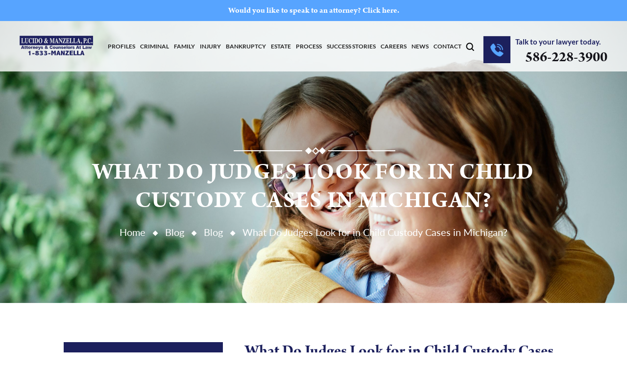

--- FILE ---
content_type: text/html; charset=UTF-8
request_url: https://www.lucidolaw.com/what-do-judges-look-for-in-child-custody-cases-in-michigan/
body_size: 61522
content:
<!doctype html>
<html lang="en-US" prefix="og: https://ogp.me/ns#">

    <head> <script>
var gform;gform||(document.addEventListener("gform_main_scripts_loaded",function(){gform.scriptsLoaded=!0}),document.addEventListener("gform/theme/scripts_loaded",function(){gform.themeScriptsLoaded=!0}),window.addEventListener("DOMContentLoaded",function(){gform.domLoaded=!0}),gform={domLoaded:!1,scriptsLoaded:!1,themeScriptsLoaded:!1,isFormEditor:()=>"function"==typeof InitializeEditor,callIfLoaded:function(o){return!(!gform.domLoaded||!gform.scriptsLoaded||!gform.themeScriptsLoaded&&!gform.isFormEditor()||(gform.isFormEditor()&&console.warn("The use of gform.initializeOnLoaded() is deprecated in the form editor context and will be removed in Gravity Forms 3.1."),o(),0))},initializeOnLoaded:function(o){gform.callIfLoaded(o)||(document.addEventListener("gform_main_scripts_loaded",()=>{gform.scriptsLoaded=!0,gform.callIfLoaded(o)}),document.addEventListener("gform/theme/scripts_loaded",()=>{gform.themeScriptsLoaded=!0,gform.callIfLoaded(o)}),window.addEventListener("DOMContentLoaded",()=>{gform.domLoaded=!0,gform.callIfLoaded(o)}))},hooks:{action:{},filter:{}},addAction:function(o,r,e,t){gform.addHook("action",o,r,e,t)},addFilter:function(o,r,e,t){gform.addHook("filter",o,r,e,t)},doAction:function(o){gform.doHook("action",o,arguments)},applyFilters:function(o){return gform.doHook("filter",o,arguments)},removeAction:function(o,r){gform.removeHook("action",o,r)},removeFilter:function(o,r,e){gform.removeHook("filter",o,r,e)},addHook:function(o,r,e,t,n){null==gform.hooks[o][r]&&(gform.hooks[o][r]=[]);var d=gform.hooks[o][r];null==n&&(n=r+"_"+d.length),gform.hooks[o][r].push({tag:n,callable:e,priority:t=null==t?10:t})},doHook:function(r,o,e){var t;if(e=Array.prototype.slice.call(e,1),null!=gform.hooks[r][o]&&((o=gform.hooks[r][o]).sort(function(o,r){return o.priority-r.priority}),o.forEach(function(o){"function"!=typeof(t=o.callable)&&(t=window[t]),"action"==r?t.apply(null,e):e[0]=t.apply(null,e)})),"filter"==r)return e[0]},removeHook:function(o,r,t,n){var e;null!=gform.hooks[o][r]&&(e=(e=gform.hooks[o][r]).filter(function(o,r,e){return!!(null!=n&&n!=o.tag||null!=t&&t!=o.priority)}),gform.hooks[o][r]=e)}});
</script>
<meta charset="UTF-8" /><script>if(navigator.userAgent.match(/MSIE|Internet Explorer/i)||navigator.userAgent.match(/Trident\/7\..*?rv:11/i)){var href=document.location.href;if(!href.match(/[?&]nowprocket/)){if(href.indexOf("?")==-1){if(href.indexOf("#")==-1){document.location.href=href+"?nowprocket=1"}else{document.location.href=href.replace("#","?nowprocket=1#")}}else{if(href.indexOf("#")==-1){document.location.href=href+"&nowprocket=1"}else{document.location.href=href.replace("#","&nowprocket=1#")}}}}</script><script>(()=>{class RocketLazyLoadScripts{constructor(){this.v="2.0.4",this.userEvents=["keydown","keyup","mousedown","mouseup","mousemove","mouseover","mouseout","touchmove","touchstart","touchend","touchcancel","wheel","click","dblclick","input"],this.attributeEvents=["onblur","onclick","oncontextmenu","ondblclick","onfocus","onmousedown","onmouseenter","onmouseleave","onmousemove","onmouseout","onmouseover","onmouseup","onmousewheel","onscroll","onsubmit"]}async t(){this.i(),this.o(),/iP(ad|hone)/.test(navigator.userAgent)&&this.h(),this.u(),this.l(this),this.m(),this.k(this),this.p(this),this._(),await Promise.all([this.R(),this.L()]),this.lastBreath=Date.now(),this.S(this),this.P(),this.D(),this.O(),this.M(),await this.C(this.delayedScripts.normal),await this.C(this.delayedScripts.defer),await this.C(this.delayedScripts.async),await this.T(),await this.F(),await this.j(),await this.A(),window.dispatchEvent(new Event("rocket-allScriptsLoaded")),this.everythingLoaded=!0,this.lastTouchEnd&&await new Promise(t=>setTimeout(t,500-Date.now()+this.lastTouchEnd)),this.I(),this.H(),this.U(),this.W()}i(){this.CSPIssue=sessionStorage.getItem("rocketCSPIssue"),document.addEventListener("securitypolicyviolation",t=>{this.CSPIssue||"script-src-elem"!==t.violatedDirective||"data"!==t.blockedURI||(this.CSPIssue=!0,sessionStorage.setItem("rocketCSPIssue",!0))},{isRocket:!0})}o(){window.addEventListener("pageshow",t=>{this.persisted=t.persisted,this.realWindowLoadedFired=!0},{isRocket:!0}),window.addEventListener("pagehide",()=>{this.onFirstUserAction=null},{isRocket:!0})}h(){let t;function e(e){t=e}window.addEventListener("touchstart",e,{isRocket:!0}),window.addEventListener("touchend",function i(o){o.changedTouches[0]&&t.changedTouches[0]&&Math.abs(o.changedTouches[0].pageX-t.changedTouches[0].pageX)<10&&Math.abs(o.changedTouches[0].pageY-t.changedTouches[0].pageY)<10&&o.timeStamp-t.timeStamp<200&&(window.removeEventListener("touchstart",e,{isRocket:!0}),window.removeEventListener("touchend",i,{isRocket:!0}),"INPUT"===o.target.tagName&&"text"===o.target.type||(o.target.dispatchEvent(new TouchEvent("touchend",{target:o.target,bubbles:!0})),o.target.dispatchEvent(new MouseEvent("mouseover",{target:o.target,bubbles:!0})),o.target.dispatchEvent(new PointerEvent("click",{target:o.target,bubbles:!0,cancelable:!0,detail:1,clientX:o.changedTouches[0].clientX,clientY:o.changedTouches[0].clientY})),event.preventDefault()))},{isRocket:!0})}q(t){this.userActionTriggered||("mousemove"!==t.type||this.firstMousemoveIgnored?"keyup"===t.type||"mouseover"===t.type||"mouseout"===t.type||(this.userActionTriggered=!0,this.onFirstUserAction&&this.onFirstUserAction()):this.firstMousemoveIgnored=!0),"click"===t.type&&t.preventDefault(),t.stopPropagation(),t.stopImmediatePropagation(),"touchstart"===this.lastEvent&&"touchend"===t.type&&(this.lastTouchEnd=Date.now()),"click"===t.type&&(this.lastTouchEnd=0),this.lastEvent=t.type,t.composedPath&&t.composedPath()[0].getRootNode()instanceof ShadowRoot&&(t.rocketTarget=t.composedPath()[0]),this.savedUserEvents.push(t)}u(){this.savedUserEvents=[],this.userEventHandler=this.q.bind(this),this.userEvents.forEach(t=>window.addEventListener(t,this.userEventHandler,{passive:!1,isRocket:!0})),document.addEventListener("visibilitychange",this.userEventHandler,{isRocket:!0})}U(){this.userEvents.forEach(t=>window.removeEventListener(t,this.userEventHandler,{passive:!1,isRocket:!0})),document.removeEventListener("visibilitychange",this.userEventHandler,{isRocket:!0}),this.savedUserEvents.forEach(t=>{(t.rocketTarget||t.target).dispatchEvent(new window[t.constructor.name](t.type,t))})}m(){const t="return false",e=Array.from(this.attributeEvents,t=>"data-rocket-"+t),i="["+this.attributeEvents.join("],[")+"]",o="[data-rocket-"+this.attributeEvents.join("],[data-rocket-")+"]",s=(e,i,o)=>{o&&o!==t&&(e.setAttribute("data-rocket-"+i,o),e["rocket"+i]=new Function("event",o),e.setAttribute(i,t))};new MutationObserver(t=>{for(const n of t)"attributes"===n.type&&(n.attributeName.startsWith("data-rocket-")||this.everythingLoaded?n.attributeName.startsWith("data-rocket-")&&this.everythingLoaded&&this.N(n.target,n.attributeName.substring(12)):s(n.target,n.attributeName,n.target.getAttribute(n.attributeName))),"childList"===n.type&&n.addedNodes.forEach(t=>{if(t.nodeType===Node.ELEMENT_NODE)if(this.everythingLoaded)for(const i of[t,...t.querySelectorAll(o)])for(const t of i.getAttributeNames())e.includes(t)&&this.N(i,t.substring(12));else for(const e of[t,...t.querySelectorAll(i)])for(const t of e.getAttributeNames())this.attributeEvents.includes(t)&&s(e,t,e.getAttribute(t))})}).observe(document,{subtree:!0,childList:!0,attributeFilter:[...this.attributeEvents,...e]})}I(){this.attributeEvents.forEach(t=>{document.querySelectorAll("[data-rocket-"+t+"]").forEach(e=>{this.N(e,t)})})}N(t,e){const i=t.getAttribute("data-rocket-"+e);i&&(t.setAttribute(e,i),t.removeAttribute("data-rocket-"+e))}k(t){Object.defineProperty(HTMLElement.prototype,"onclick",{get(){return this.rocketonclick||null},set(e){this.rocketonclick=e,this.setAttribute(t.everythingLoaded?"onclick":"data-rocket-onclick","this.rocketonclick(event)")}})}S(t){function e(e,i){let o=e[i];e[i]=null,Object.defineProperty(e,i,{get:()=>o,set(s){t.everythingLoaded?o=s:e["rocket"+i]=o=s}})}e(document,"onreadystatechange"),e(window,"onload"),e(window,"onpageshow");try{Object.defineProperty(document,"readyState",{get:()=>t.rocketReadyState,set(e){t.rocketReadyState=e},configurable:!0}),document.readyState="loading"}catch(t){console.log("WPRocket DJE readyState conflict, bypassing")}}l(t){this.originalAddEventListener=EventTarget.prototype.addEventListener,this.originalRemoveEventListener=EventTarget.prototype.removeEventListener,this.savedEventListeners=[],EventTarget.prototype.addEventListener=function(e,i,o){o&&o.isRocket||!t.B(e,this)&&!t.userEvents.includes(e)||t.B(e,this)&&!t.userActionTriggered||e.startsWith("rocket-")||t.everythingLoaded?t.originalAddEventListener.call(this,e,i,o):(t.savedEventListeners.push({target:this,remove:!1,type:e,func:i,options:o}),"mouseenter"!==e&&"mouseleave"!==e||t.originalAddEventListener.call(this,e,t.savedUserEvents.push,o))},EventTarget.prototype.removeEventListener=function(e,i,o){o&&o.isRocket||!t.B(e,this)&&!t.userEvents.includes(e)||t.B(e,this)&&!t.userActionTriggered||e.startsWith("rocket-")||t.everythingLoaded?t.originalRemoveEventListener.call(this,e,i,o):t.savedEventListeners.push({target:this,remove:!0,type:e,func:i,options:o})}}J(t,e){this.savedEventListeners=this.savedEventListeners.filter(i=>{let o=i.type,s=i.target||window;return e!==o||t!==s||(this.B(o,s)&&(i.type="rocket-"+o),this.$(i),!1)})}H(){EventTarget.prototype.addEventListener=this.originalAddEventListener,EventTarget.prototype.removeEventListener=this.originalRemoveEventListener,this.savedEventListeners.forEach(t=>this.$(t))}$(t){t.remove?this.originalRemoveEventListener.call(t.target,t.type,t.func,t.options):this.originalAddEventListener.call(t.target,t.type,t.func,t.options)}p(t){let e;function i(e){return t.everythingLoaded?e:e.split(" ").map(t=>"load"===t||t.startsWith("load.")?"rocket-jquery-load":t).join(" ")}function o(o){function s(e){const s=o.fn[e];o.fn[e]=o.fn.init.prototype[e]=function(){return this[0]===window&&t.userActionTriggered&&("string"==typeof arguments[0]||arguments[0]instanceof String?arguments[0]=i(arguments[0]):"object"==typeof arguments[0]&&Object.keys(arguments[0]).forEach(t=>{const e=arguments[0][t];delete arguments[0][t],arguments[0][i(t)]=e})),s.apply(this,arguments),this}}if(o&&o.fn&&!t.allJQueries.includes(o)){const e={DOMContentLoaded:[],"rocket-DOMContentLoaded":[]};for(const t in e)document.addEventListener(t,()=>{e[t].forEach(t=>t())},{isRocket:!0});o.fn.ready=o.fn.init.prototype.ready=function(i){function s(){parseInt(o.fn.jquery)>2?setTimeout(()=>i.bind(document)(o)):i.bind(document)(o)}return"function"==typeof i&&(t.realDomReadyFired?!t.userActionTriggered||t.fauxDomReadyFired?s():e["rocket-DOMContentLoaded"].push(s):e.DOMContentLoaded.push(s)),o([])},s("on"),s("one"),s("off"),t.allJQueries.push(o)}e=o}t.allJQueries=[],o(window.jQuery),Object.defineProperty(window,"jQuery",{get:()=>e,set(t){o(t)}})}P(){const t=new Map;document.write=document.writeln=function(e){const i=document.currentScript,o=document.createRange(),s=i.parentElement;let n=t.get(i);void 0===n&&(n=i.nextSibling,t.set(i,n));const c=document.createDocumentFragment();o.setStart(c,0),c.appendChild(o.createContextualFragment(e)),s.insertBefore(c,n)}}async R(){return new Promise(t=>{this.userActionTriggered?t():this.onFirstUserAction=t})}async L(){return new Promise(t=>{document.addEventListener("DOMContentLoaded",()=>{this.realDomReadyFired=!0,t()},{isRocket:!0})})}async j(){return this.realWindowLoadedFired?Promise.resolve():new Promise(t=>{window.addEventListener("load",t,{isRocket:!0})})}M(){this.pendingScripts=[];this.scriptsMutationObserver=new MutationObserver(t=>{for(const e of t)e.addedNodes.forEach(t=>{"SCRIPT"!==t.tagName||t.noModule||t.isWPRocket||this.pendingScripts.push({script:t,promise:new Promise(e=>{const i=()=>{const i=this.pendingScripts.findIndex(e=>e.script===t);i>=0&&this.pendingScripts.splice(i,1),e()};t.addEventListener("load",i,{isRocket:!0}),t.addEventListener("error",i,{isRocket:!0}),setTimeout(i,1e3)})})})}),this.scriptsMutationObserver.observe(document,{childList:!0,subtree:!0})}async F(){await this.X(),this.pendingScripts.length?(await this.pendingScripts[0].promise,await this.F()):this.scriptsMutationObserver.disconnect()}D(){this.delayedScripts={normal:[],async:[],defer:[]},document.querySelectorAll("script[type$=rocketlazyloadscript]").forEach(t=>{t.hasAttribute("data-rocket-src")?t.hasAttribute("async")&&!1!==t.async?this.delayedScripts.async.push(t):t.hasAttribute("defer")&&!1!==t.defer||"module"===t.getAttribute("data-rocket-type")?this.delayedScripts.defer.push(t):this.delayedScripts.normal.push(t):this.delayedScripts.normal.push(t)})}async _(){await this.L();let t=[];document.querySelectorAll("script[type$=rocketlazyloadscript][data-rocket-src]").forEach(e=>{let i=e.getAttribute("data-rocket-src");if(i&&!i.startsWith("data:")){i.startsWith("//")&&(i=location.protocol+i);try{const o=new URL(i).origin;o!==location.origin&&t.push({src:o,crossOrigin:e.crossOrigin||"module"===e.getAttribute("data-rocket-type")})}catch(t){}}}),t=[...new Map(t.map(t=>[JSON.stringify(t),t])).values()],this.Y(t,"preconnect")}async G(t){if(await this.K(),!0!==t.noModule||!("noModule"in HTMLScriptElement.prototype))return new Promise(e=>{let i;function o(){(i||t).setAttribute("data-rocket-status","executed"),e()}try{if(navigator.userAgent.includes("Firefox/")||""===navigator.vendor||this.CSPIssue)i=document.createElement("script"),[...t.attributes].forEach(t=>{let e=t.nodeName;"type"!==e&&("data-rocket-type"===e&&(e="type"),"data-rocket-src"===e&&(e="src"),i.setAttribute(e,t.nodeValue))}),t.text&&(i.text=t.text),t.nonce&&(i.nonce=t.nonce),i.hasAttribute("src")?(i.addEventListener("load",o,{isRocket:!0}),i.addEventListener("error",()=>{i.setAttribute("data-rocket-status","failed-network"),e()},{isRocket:!0}),setTimeout(()=>{i.isConnected||e()},1)):(i.text=t.text,o()),i.isWPRocket=!0,t.parentNode.replaceChild(i,t);else{const i=t.getAttribute("data-rocket-type"),s=t.getAttribute("data-rocket-src");i?(t.type=i,t.removeAttribute("data-rocket-type")):t.removeAttribute("type"),t.addEventListener("load",o,{isRocket:!0}),t.addEventListener("error",i=>{this.CSPIssue&&i.target.src.startsWith("data:")?(console.log("WPRocket: CSP fallback activated"),t.removeAttribute("src"),this.G(t).then(e)):(t.setAttribute("data-rocket-status","failed-network"),e())},{isRocket:!0}),s?(t.fetchPriority="high",t.removeAttribute("data-rocket-src"),t.src=s):t.src="data:text/javascript;base64,"+window.btoa(unescape(encodeURIComponent(t.text)))}}catch(i){t.setAttribute("data-rocket-status","failed-transform"),e()}});t.setAttribute("data-rocket-status","skipped")}async C(t){const e=t.shift();return e?(e.isConnected&&await this.G(e),this.C(t)):Promise.resolve()}O(){this.Y([...this.delayedScripts.normal,...this.delayedScripts.defer,...this.delayedScripts.async],"preload")}Y(t,e){this.trash=this.trash||[];let i=!0;var o=document.createDocumentFragment();t.forEach(t=>{const s=t.getAttribute&&t.getAttribute("data-rocket-src")||t.src;if(s&&!s.startsWith("data:")){const n=document.createElement("link");n.href=s,n.rel=e,"preconnect"!==e&&(n.as="script",n.fetchPriority=i?"high":"low"),t.getAttribute&&"module"===t.getAttribute("data-rocket-type")&&(n.crossOrigin=!0),t.crossOrigin&&(n.crossOrigin=t.crossOrigin),t.integrity&&(n.integrity=t.integrity),t.nonce&&(n.nonce=t.nonce),o.appendChild(n),this.trash.push(n),i=!1}}),document.head.appendChild(o)}W(){this.trash.forEach(t=>t.remove())}async T(){try{document.readyState="interactive"}catch(t){}this.fauxDomReadyFired=!0;try{await this.K(),this.J(document,"readystatechange"),document.dispatchEvent(new Event("rocket-readystatechange")),await this.K(),document.rocketonreadystatechange&&document.rocketonreadystatechange(),await this.K(),this.J(document,"DOMContentLoaded"),document.dispatchEvent(new Event("rocket-DOMContentLoaded")),await this.K(),this.J(window,"DOMContentLoaded"),window.dispatchEvent(new Event("rocket-DOMContentLoaded"))}catch(t){console.error(t)}}async A(){try{document.readyState="complete"}catch(t){}try{await this.K(),this.J(document,"readystatechange"),document.dispatchEvent(new Event("rocket-readystatechange")),await this.K(),document.rocketonreadystatechange&&document.rocketonreadystatechange(),await this.K(),this.J(window,"load"),window.dispatchEvent(new Event("rocket-load")),await this.K(),window.rocketonload&&window.rocketonload(),await this.K(),this.allJQueries.forEach(t=>t(window).trigger("rocket-jquery-load")),await this.K(),this.J(window,"pageshow");const t=new Event("rocket-pageshow");t.persisted=this.persisted,window.dispatchEvent(t),await this.K(),window.rocketonpageshow&&window.rocketonpageshow({persisted:this.persisted})}catch(t){console.error(t)}}async K(){Date.now()-this.lastBreath>45&&(await this.X(),this.lastBreath=Date.now())}async X(){return document.hidden?new Promise(t=>setTimeout(t)):new Promise(t=>requestAnimationFrame(t))}B(t,e){return e===document&&"readystatechange"===t||(e===document&&"DOMContentLoaded"===t||(e===window&&"DOMContentLoaded"===t||(e===window&&"load"===t||e===window&&"pageshow"===t)))}static run(){(new RocketLazyLoadScripts).t()}}RocketLazyLoadScripts.run()})();</script>
        
        <meta name="viewport" content="width=device-width, initial-scale=1.0, maximum-scale=1.0, user-scalable=no">
        <link rel="profile" href="https://gmpg.org/xfn/11" />
        
            <script data-no-defer="1" data-ezscrex="false" data-cfasync="false" data-pagespeed-no-defer data-cookieconsent="ignore">
                var ctPublicFunctions = {"_ajax_nonce":"f13c2f3883","_rest_nonce":"f55dd995cd","_ajax_url":"\/wp-admin\/admin-ajax.php","_rest_url":"https:\/\/www.lucidolaw.com\/wp-json\/","data__cookies_type":"none","data__ajax_type":"admin_ajax","data__bot_detector_enabled":"1","data__frontend_data_log_enabled":1,"cookiePrefix":"","wprocket_detected":true,"host_url":"www.lucidolaw.com","text__ee_click_to_select":"Click to select the whole data","text__ee_original_email":"The complete one is","text__ee_got_it":"Got it","text__ee_blocked":"Blocked","text__ee_cannot_connect":"Cannot connect","text__ee_cannot_decode":"Can not decode email. Unknown reason","text__ee_email_decoder":"CleanTalk email decoder","text__ee_wait_for_decoding":"The magic is on the way!","text__ee_decoding_process":"Please wait a few seconds while we decode the contact data."}
            </script>
        
            <script data-no-defer="1" data-ezscrex="false" data-cfasync="false" data-pagespeed-no-defer data-cookieconsent="ignore">
                var ctPublic = {"_ajax_nonce":"f13c2f3883","settings__forms__check_internal":"0","settings__forms__check_external":"0","settings__forms__force_protection":0,"settings__forms__search_test":"1","settings__data__bot_detector_enabled":"1","settings__sfw__anti_crawler":0,"blog_home":"https:\/\/www.lucidolaw.com\/","pixel__setting":"3","pixel__enabled":true,"pixel__url":null,"data__email_check_before_post":"1","data__email_check_exist_post":0,"data__cookies_type":"none","data__key_is_ok":true,"data__visible_fields_required":true,"wl_brandname":"Anti-Spam by CleanTalk","wl_brandname_short":"CleanTalk","ct_checkjs_key":"ec36302ef51ed3be284d798492d7d7c40828bdb9986fe93315a0e069ba38ba6f","emailEncoderPassKey":"68f907b4b68d80be4d7c527bdce57346","bot_detector_forms_excluded":"W10=","advancedCacheExists":true,"varnishCacheExists":false,"wc_ajax_add_to_cart":false}
            </script>
        
<!-- Search Engine Optimization by Rank Math PRO - https://rankmath.com/ -->
<title>What Do Judges Look for in Child Custody Cases in Michigan? | Lucido &amp; Manzella | Sterling Heights Custody Attorneys</title>
<link data-rocket-preload as="style" href="https://fonts.googleapis.com/css2?family=Whisper&#038;display=swap" rel="preload">
<link href="https://fonts.googleapis.com/css2?family=Whisper&#038;display=swap" media="print" onload="this.media=&#039;all&#039;" rel="stylesheet">
<noscript><link rel="stylesheet" href="https://fonts.googleapis.com/css2?family=Whisper&#038;display=swap"></noscript>
<link crossorigin data-rocket-preload as="font" href="https://www.lucidolaw.com/wp-content/themes/theme19/fonts/Lato-Regular.woff2" rel="preload">
<link crossorigin data-rocket-preload as="font" href="https://www.lucidolaw.com/wp-content/themes/theme19/fonts/Lato-Bold.woff2" rel="preload">
<link crossorigin data-rocket-preload as="font" href="https://use.typekit.net/af/b9acbc/000000000000000000017424/27/l?primer=7cdcb44be4a7db8877ffa5c0007b8dd865b3bbc383831fe2ea177f62257a9191&#038;fvd=n4&#038;v=3" rel="preload">
<link crossorigin data-rocket-preload as="font" href="https://use.typekit.net/af/f03dd8/000000000000000000017428/27/l?primer=7cdcb44be4a7db8877ffa5c0007b8dd865b3bbc383831fe2ea177f62257a9191&#038;fvd=n7&#038;v=3" rel="preload">
<style id="wpr-usedcss">img:is([sizes=auto i],[sizes^="auto," i]){contain-intrinsic-size:3000px 1500px}img.emoji{display:inline!important;border:none!important;box-shadow:none!important;height:1em!important;width:1em!important;margin:0 .07em!important;vertical-align:-.1em!important;background:0 0!important;padding:0!important}:root{--wp--preset--font-size--normal:16px;--wp--preset--font-size--huge:42px}.screen-reader-text{border:0;clip-path:inset(50%);height:1px;margin:-1px;overflow:hidden;padding:0;position:absolute;width:1px;word-wrap:normal!important}.screen-reader-text:focus{background-color:#ddd;clip-path:none;color:#444;display:block;font-size:1em;height:auto;left:5px;line-height:normal;padding:15px 23px 14px;text-decoration:none;top:5px;width:auto;z-index:100000}html :where(.has-border-color){border-style:solid}html :where([style*=border-top-color]){border-top-style:solid}html :where([style*=border-right-color]){border-right-style:solid}html :where([style*=border-bottom-color]){border-bottom-style:solid}html :where([style*=border-left-color]){border-left-style:solid}html :where([style*=border-width]){border-style:solid}html :where([style*=border-top-width]){border-top-style:solid}html :where([style*=border-right-width]){border-right-style:solid}html :where([style*=border-bottom-width]){border-bottom-style:solid}html :where([style*=border-left-width]){border-left-style:solid}html :where(img[class*=wp-image-]){height:auto;max-width:100%}:where(figure){margin:0 0 1em}html :where(.is-position-sticky){--wp-admin--admin-bar--position-offset:var(--wp-admin--admin-bar--height,0px)}@media screen and (max-width:600px){html :where(.is-position-sticky){--wp-admin--admin-bar--position-offset:0px}}:root{--wp--preset--aspect-ratio--square:1;--wp--preset--aspect-ratio--4-3:4/3;--wp--preset--aspect-ratio--3-4:3/4;--wp--preset--aspect-ratio--3-2:3/2;--wp--preset--aspect-ratio--2-3:2/3;--wp--preset--aspect-ratio--16-9:16/9;--wp--preset--aspect-ratio--9-16:9/16;--wp--preset--color--black:#000000;--wp--preset--color--cyan-bluish-gray:#abb8c3;--wp--preset--color--white:#FFF;--wp--preset--color--pale-pink:#f78da7;--wp--preset--color--vivid-red:#cf2e2e;--wp--preset--color--luminous-vivid-orange:#ff6900;--wp--preset--color--luminous-vivid-amber:#fcb900;--wp--preset--color--light-green-cyan:#7bdcb5;--wp--preset--color--vivid-green-cyan:#00d084;--wp--preset--color--pale-cyan-blue:#8ed1fc;--wp--preset--color--vivid-cyan-blue:#0693e3;--wp--preset--color--vivid-purple:#9b51e0;--wp--preset--color--primary:#0073a8;--wp--preset--color--secondary:#005075;--wp--preset--color--dark-gray:#111;--wp--preset--color--light-gray:#767676;--wp--preset--gradient--vivid-cyan-blue-to-vivid-purple:linear-gradient(135deg,rgb(6, 147, 227) 0%,rgb(155, 81, 224) 100%);--wp--preset--gradient--light-green-cyan-to-vivid-green-cyan:linear-gradient(135deg,rgb(122, 220, 180) 0%,rgb(0, 208, 130) 100%);--wp--preset--gradient--luminous-vivid-amber-to-luminous-vivid-orange:linear-gradient(135deg,rgb(252, 185, 0) 0%,rgb(255, 105, 0) 100%);--wp--preset--gradient--luminous-vivid-orange-to-vivid-red:linear-gradient(135deg,rgb(255, 105, 0) 0%,rgb(207, 46, 46) 100%);--wp--preset--gradient--very-light-gray-to-cyan-bluish-gray:linear-gradient(135deg,rgb(238, 238, 238) 0%,rgb(169, 184, 195) 100%);--wp--preset--gradient--cool-to-warm-spectrum:linear-gradient(135deg,rgb(74, 234, 220) 0%,rgb(151, 120, 209) 20%,rgb(207, 42, 186) 40%,rgb(238, 44, 130) 60%,rgb(251, 105, 98) 80%,rgb(254, 248, 76) 100%);--wp--preset--gradient--blush-light-purple:linear-gradient(135deg,rgb(255, 206, 236) 0%,rgb(152, 150, 240) 100%);--wp--preset--gradient--blush-bordeaux:linear-gradient(135deg,rgb(254, 205, 165) 0%,rgb(254, 45, 45) 50%,rgb(107, 0, 62) 100%);--wp--preset--gradient--luminous-dusk:linear-gradient(135deg,rgb(255, 203, 112) 0%,rgb(199, 81, 192) 50%,rgb(65, 88, 208) 100%);--wp--preset--gradient--pale-ocean:linear-gradient(135deg,rgb(255, 245, 203) 0%,rgb(182, 227, 212) 50%,rgb(51, 167, 181) 100%);--wp--preset--gradient--electric-grass:linear-gradient(135deg,rgb(202, 248, 128) 0%,rgb(113, 206, 126) 100%);--wp--preset--gradient--midnight:linear-gradient(135deg,rgb(2, 3, 129) 0%,rgb(40, 116, 252) 100%);--wp--preset--font-size--small:19.5px;--wp--preset--font-size--medium:20px;--wp--preset--font-size--large:36.5px;--wp--preset--font-size--x-large:42px;--wp--preset--font-size--normal:22px;--wp--preset--font-size--huge:49.5px;--wp--preset--spacing--20:0.44rem;--wp--preset--spacing--30:0.67rem;--wp--preset--spacing--40:1rem;--wp--preset--spacing--50:1.5rem;--wp--preset--spacing--60:2.25rem;--wp--preset--spacing--70:3.38rem;--wp--preset--spacing--80:5.06rem;--wp--preset--shadow--natural:6px 6px 9px rgba(0, 0, 0, .2);--wp--preset--shadow--deep:12px 12px 50px rgba(0, 0, 0, .4);--wp--preset--shadow--sharp:6px 6px 0px rgba(0, 0, 0, .2);--wp--preset--shadow--outlined:6px 6px 0px -3px rgb(255, 255, 255),6px 6px rgb(0, 0, 0);--wp--preset--shadow--crisp:6px 6px 0px rgb(0, 0, 0)}:where(.is-layout-flex){gap:.5em}:where(.is-layout-grid){gap:.5em}:where(.wp-block-columns.is-layout-flex){gap:2em}:where(.wp-block-columns.is-layout-grid){gap:2em}:where(.wp-block-post-template.is-layout-flex){gap:1.25em}:where(.wp-block-post-template.is-layout-grid){gap:1.25em}[role=region]{position:relative}:root{--wp-admin-theme-color:#3858e9;--wp-admin-theme-color--rgb:56,88,233;--wp-admin-theme-color-darker-10:#2145e6;--wp-admin-theme-color-darker-10--rgb:33.0384615385,68.7307692308,230.4615384615;--wp-admin-theme-color-darker-20:#183ad6;--wp-admin-theme-color-darker-20--rgb:23.6923076923,58.1538461538,214.3076923077;--wp-admin-border-width-focus:2px}:root{--wp-block-synced-color:#7a00df;--wp-block-synced-color--rgb:122,0,223;--wp-bound-block-color:var(--wp-block-synced-color);--wp-editor-canvas-background:#ddd;--wp-admin-theme-color:#007cba;--wp-admin-theme-color--rgb:0,124,186;--wp-admin-theme-color-darker-10:#006ba1;--wp-admin-theme-color-darker-10--rgb:0,107,160.5;--wp-admin-theme-color-darker-20:#005a87;--wp-admin-theme-color-darker-20--rgb:0,90,135;--wp-admin-border-width-focus:2px}@media (min-resolution:192dpi){:root{--wp-admin-border-width-focus:1.5px}}:where(.wp-block-popup-maker-cta-button__link){border-radius:9999px;box-shadow:none;padding:1rem 2.25rem;text-decoration:none}:root :where(.wp-block-popup-maker-cta-button){font-family:inherit;font-size:var(--wp--preset--font-size--medium);font-style:normal;line-height:inherit}:root :where(.wp-block-popup-maker-cta-button .wp-block-popup-maker-cta-button__link.is-style-outline),:root :where(.wp-block-popup-maker-cta-button.is-style-outline>.wp-block-popup-maker-cta-button__link){border:1px solid;padding:calc(1rem - 1px) calc(2.25rem - 1px)}:root :where(.wp-block-popup-maker-cta-button .wp-block-popup-maker-cta-button__link.is-style-outline:not(.has-text-color)),:root :where(.wp-block-popup-maker-cta-button.is-style-outline>.wp-block-popup-maker-cta-button__link:not(.has-text-color)){color:currentColor}:root :where(.wp-block-popup-maker-cta-button .wp-block-popup-maker-cta-button__link.is-style-outline:not(.has-background)),:root :where(.wp-block-popup-maker-cta-button.is-style-outline>.wp-block-popup-maker-cta-button__link:not(.has-background)){background-color:#0000;background-image:none}:root :where(.wp-block-popup-maker-cta-button.is-style-outline>.wp-block-popup-maker-cta-button__link.wp-block-popup-maker-cta-button__link:not(.has-background):hover){background-color:color-mix(in srgb,var(--wp--preset--color--contrast) 5%,#0000)}@supports not (background-color:color-mix(in srgb,red 50%,blue)){:where(.wp-block-popup-maker-cta-button:not(.is-style-outline))>.wp-block-popup-maker-cta-button__link:not(.is-style-outline):hover{filter:brightness(.85)}:where(.wp-block-popup-maker-cta-button.is-style-outline>.wp-block-popup-maker-cta-button__link.wp-block-popup-maker-cta-button__link:not(.has-background):hover){filter:brightness(1.05)}}input[class*=apbct].apbct_special_field{display:none!important}.apbct-tooltip{border-radius:5px;background:#d3d3d3}.apbct-tooltip{display:none;position:inherit;margin-top:5px;left:5px;opacity:.9}.apbct-popup-fade:before{content:'';background:#000;position:fixed;left:0;top:0;width:100%;height:100%;opacity:.7;z-index:9999}.apbct-popup{position:fixed;top:20%;left:50%;padding:20px;width:360px;margin-left:-200px;background:#fff;border:1px solid;border-radius:4px;z-index:99999;opacity:1}.apbct-check_email_exist-bad_email,.apbct-check_email_exist-good_email,.apbct-check_email_exist-load{z-index:9999!important;transition:none!important;background-size:contain;background-repeat:no-repeat!important;background-position-x:right;background-position-y:center;cursor:pointer!important}.apbct-check_email_exist-load{background-size:contain;background-image:url(https://www.lucidolaw.com/wp-content/plugins/cleantalk-spam-protect/css/images/checking_email.gif)!important}.apbct-check_email_exist-block{position:fixed!important;display:block!important}.apbct-check_email_exist-good_email{background-image:url(https://www.lucidolaw.com/wp-content/plugins/cleantalk-spam-protect/css/images/good_email.svg)!important}.apbct-check_email_exist-bad_email{background-image:url(https://www.lucidolaw.com/wp-content/plugins/cleantalk-spam-protect/css/images/bad_email.svg)!important}.apbct-check_email_exist-popup_description{display:none;position:fixed!important;padding:2px!important;border:1px solid #e5e8ed!important;border-radius:16px 16px 0!important;background:#fff!important;background-position-x:right!important;font-size:14px!important;text-align:center!important;transition:all 1s ease-out!important}@media screen and (max-width:782px){.apbct-check_email_exist-popup_description{width:100%!important}}.apbct_dog_one,.apbct_dog_three,.apbct_dog_two{animation-duration:1.5s;animation-iteration-count:infinite;animation-name:apbct_dog}.apbct-email-encoder-popup{width:30vw;min-width:400px;font-size:16px}.apbct-email-encoder--popup-header{font-size:16px;color:#333}.apbct-email-encoder-elements_center{display:flex;flex-direction:column;justify-content:center;align-items:center;font-size:16px!important;color:#000!important}.top-margin-long{margin-top:5px}.apbct-tooltip{display:none}.apbct-email-encoder-select-whole-email{-webkit-user-select:all;user-select:all}.apbct-email-encoder-got-it-button{all:unset;margin-top:10px;padding:5px 10px;border-radius:5px;background-color:#333;color:#fff;cursor:pointer;transition:background-color .3s}.apbct-ee-animation-wrapper{display:flex;height:60px;justify-content:center;font-size:16px;align-items:center}.apbct_dog{margin:0 5px;color:transparent;text-shadow:0 0 2px #aaa}.apbct_dog_one{animation-delay:0s}.apbct_dog_two{animation-delay:.5s}.apbct_dog_three{animation-delay:1s}@keyframes apbct_dog{0%,100%,75%{scale:100%;color:transparent;text-shadow:0 0 2px #aaa}25%{scale:200%;color:unset;text-shadow:unset}}@media screen and (max-width:782px){.apbct-email-encoder-popup{width:20vw;min-width:200px;font-size:16px;top:20%;left:75%}.apbct-email-encoder-elements_center{flex-direction:column!important;text-align:center}}div.pp_default .pp_bottom,div.pp_default .pp_bottom .pp_left,div.pp_default .pp_bottom .pp_middle,div.pp_default .pp_bottom .pp_right,div.pp_default .pp_top,div.pp_default .pp_top .pp_left,div.pp_default .pp_top .pp_middle,div.pp_default .pp_top .pp_right{height:13px}div.pp_default .pp_top .pp_left{background:url(https://www.lucidolaw.com/wp-content/plugins/responsive-lightbox/assets/prettyphoto/images/prettyPhoto/default/sprite.png) -78px -93px no-repeat}div.pp_default .pp_top .pp_middle{background:url(https://www.lucidolaw.com/wp-content/plugins/responsive-lightbox/assets/prettyphoto/images/prettyPhoto/default/sprite_x.png) top left repeat-x}div.pp_default .pp_top .pp_right{background:url(https://www.lucidolaw.com/wp-content/plugins/responsive-lightbox/assets/prettyphoto/images/prettyPhoto/default/sprite.png) -112px -93px no-repeat}div.pp_default .pp_content .ppt{color:#f8f8f8}div.pp_default .pp_content_container .pp_left{background:url(https://www.lucidolaw.com/wp-content/plugins/responsive-lightbox/assets/prettyphoto/images/prettyPhoto/default/sprite_y.png) -7px 0 repeat-y;padding-left:13px}div.pp_default .pp_content_container .pp_right{background:url(https://www.lucidolaw.com/wp-content/plugins/responsive-lightbox/assets/prettyphoto/images/prettyPhoto/default/sprite_y.png) top right repeat-y;padding-right:13px}div.pp_default .pp_next:hover{background:url(https://www.lucidolaw.com/wp-content/plugins/responsive-lightbox/assets/prettyphoto/images/prettyPhoto/default/sprite_next.png) center right no-repeat;cursor:pointer}div.pp_default .pp_previous:hover{background:url(https://www.lucidolaw.com/wp-content/plugins/responsive-lightbox/assets/prettyphoto/images/prettyPhoto/default/sprite_prev.png) center left no-repeat;cursor:pointer}div.pp_default .pp_expand{background:url(https://www.lucidolaw.com/wp-content/plugins/responsive-lightbox/assets/prettyphoto/images/prettyPhoto/default/sprite.png) 0 -29px no-repeat;cursor:pointer;width:28px;height:28px}div.pp_default .pp_expand:hover{background:url(https://www.lucidolaw.com/wp-content/plugins/responsive-lightbox/assets/prettyphoto/images/prettyPhoto/default/sprite.png) 0 -56px no-repeat;cursor:pointer}div.pp_default .pp_contract{background:url(https://www.lucidolaw.com/wp-content/plugins/responsive-lightbox/assets/prettyphoto/images/prettyPhoto/default/sprite.png) 0 -84px no-repeat;cursor:pointer;width:28px;height:28px}div.pp_default .pp_contract:hover{background:url(https://www.lucidolaw.com/wp-content/plugins/responsive-lightbox/assets/prettyphoto/images/prettyPhoto/default/sprite.png) 0 -113px no-repeat;cursor:pointer}div.pp_default .pp_close{width:30px;height:30px;background:url(https://www.lucidolaw.com/wp-content/plugins/responsive-lightbox/assets/prettyphoto/images/prettyPhoto/default/sprite.png) 2px 1px no-repeat;cursor:pointer}div.pp_default .pp_gallery ul li a{background:url(https://www.lucidolaw.com/wp-content/plugins/responsive-lightbox/assets/prettyphoto/images/prettyPhoto/default/default_thumb.png) center center #f8f8f8;border:1px solid #aaa}div.pp_default .pp_social{margin-top:7px}div.pp_default .pp_gallery a.pp_arrow_next,div.pp_default .pp_gallery a.pp_arrow_previous{position:static;left:auto}div.pp_default .pp_nav .pp_pause,div.pp_default .pp_nav .pp_play{background:url(https://www.lucidolaw.com/wp-content/plugins/responsive-lightbox/assets/prettyphoto/images/prettyPhoto/default/sprite.png) -51px 1px no-repeat;height:30px;width:30px}div.pp_default .pp_nav .pp_pause{background-position:-51px -29px}div.pp_default a.pp_arrow_next,div.pp_default a.pp_arrow_previous{background:url(https://www.lucidolaw.com/wp-content/plugins/responsive-lightbox/assets/prettyphoto/images/prettyPhoto/default/sprite.png) -31px -3px no-repeat;height:20px;width:20px;margin:4px 0 0}div.pp_default a.pp_arrow_next{left:52px;background-position:-82px -3px}div.pp_default .pp_content_container .pp_details{margin-top:5px}div.pp_default .pp_nav{clear:none;height:30px;width:110px;position:relative}div.pp_default .pp_nav .currentTextHolder{font-family:Georgia;font-style:italic;color:#999;font-size:11px;left:75px;line-height:25px;position:absolute;top:2px;margin:0;padding:0 0 0 10px}div.pp_default .pp_arrow_next:hover,div.pp_default .pp_arrow_previous:hover,div.pp_default .pp_close:hover,div.pp_default .pp_nav .pp_pause:hover,div.pp_default .pp_nav .pp_play:hover{opacity:.7}div.pp_default .pp_description{font-size:11px;font-weight:700;line-height:14px;margin:5px 50px 5px 0}div.pp_default .pp_bottom .pp_left{background:url(https://www.lucidolaw.com/wp-content/plugins/responsive-lightbox/assets/prettyphoto/images/prettyPhoto/default/sprite.png) -78px -127px no-repeat}div.pp_default .pp_bottom .pp_middle{background:url(https://www.lucidolaw.com/wp-content/plugins/responsive-lightbox/assets/prettyphoto/images/prettyPhoto/default/sprite_x.png) bottom left repeat-x}div.pp_default .pp_bottom .pp_right{background:url(https://www.lucidolaw.com/wp-content/plugins/responsive-lightbox/assets/prettyphoto/images/prettyPhoto/default/sprite.png) -112px -127px no-repeat}div.pp_default .pp_loaderIcon{background:url(https://www.lucidolaw.com/wp-content/plugins/responsive-lightbox/assets/prettyphoto/images/prettyPhoto/default/loader.gif) center center no-repeat}div.facebook .pp_top .pp_left{background:url(https://www.lucidolaw.com/wp-content/plugins/responsive-lightbox/assets/prettyphoto/images/prettyPhoto/facebook/sprite.png) -88px -53px no-repeat}div.facebook .pp_top .pp_middle{background:url(https://www.lucidolaw.com/wp-content/plugins/responsive-lightbox/assets/prettyphoto/images/prettyPhoto/facebook/contentPatternTop.png) top left repeat-x}div.facebook .pp_top .pp_right{background:url(https://www.lucidolaw.com/wp-content/plugins/responsive-lightbox/assets/prettyphoto/images/prettyPhoto/facebook/sprite.png) -110px -53px no-repeat}div.facebook .pp_content_container .pp_left{background:url(https://www.lucidolaw.com/wp-content/plugins/responsive-lightbox/assets/prettyphoto/images/prettyPhoto/facebook/contentPatternLeft.png) top left repeat-y}div.facebook .pp_content_container .pp_right{background:url(https://www.lucidolaw.com/wp-content/plugins/responsive-lightbox/assets/prettyphoto/images/prettyPhoto/facebook/contentPatternRight.png) top right repeat-y}div.facebook .pp_expand{background:url(https://www.lucidolaw.com/wp-content/plugins/responsive-lightbox/assets/prettyphoto/images/prettyPhoto/facebook/sprite.png) -31px -26px no-repeat;cursor:pointer}div.facebook .pp_expand:hover{background:url(https://www.lucidolaw.com/wp-content/plugins/responsive-lightbox/assets/prettyphoto/images/prettyPhoto/facebook/sprite.png) -31px -47px no-repeat;cursor:pointer}div.facebook .pp_contract{background:url(https://www.lucidolaw.com/wp-content/plugins/responsive-lightbox/assets/prettyphoto/images/prettyPhoto/facebook/sprite.png) 0 -26px no-repeat;cursor:pointer}div.facebook .pp_contract:hover{background:url(https://www.lucidolaw.com/wp-content/plugins/responsive-lightbox/assets/prettyphoto/images/prettyPhoto/facebook/sprite.png) 0 -47px no-repeat;cursor:pointer}div.facebook .pp_close{width:22px;height:22px;background:url(https://www.lucidolaw.com/wp-content/plugins/responsive-lightbox/assets/prettyphoto/images/prettyPhoto/facebook/sprite.png) -1px -1px no-repeat;cursor:pointer}div.facebook .pp_description{margin:0 37px 0 0}div.facebook .pp_loaderIcon{background:url(https://www.lucidolaw.com/wp-content/plugins/responsive-lightbox/assets/prettyphoto/images/prettyPhoto/facebook/loader.gif) center center no-repeat}div.facebook .pp_arrow_previous{background:url(https://www.lucidolaw.com/wp-content/plugins/responsive-lightbox/assets/prettyphoto/images/prettyPhoto/facebook/sprite.png) 0 -71px no-repeat;height:22px;margin-top:0;width:22px}div.facebook .pp_arrow_previous.disabled{background-position:0 -96px;cursor:default}div.facebook .pp_arrow_next{background:url(https://www.lucidolaw.com/wp-content/plugins/responsive-lightbox/assets/prettyphoto/images/prettyPhoto/facebook/sprite.png) -32px -71px no-repeat;height:22px;margin-top:0;width:22px}div.facebook .pp_arrow_next.disabled{background-position:-32px -96px;cursor:default}div.facebook .pp_nav{margin-top:0}div.facebook .pp_nav p{font-size:15px;padding:0 3px 0 4px}div.facebook .pp_nav .pp_play{background:url(https://www.lucidolaw.com/wp-content/plugins/responsive-lightbox/assets/prettyphoto/images/prettyPhoto/facebook/sprite.png) -1px -123px no-repeat;height:22px;width:22px}div.facebook .pp_nav .pp_pause{background:url(https://www.lucidolaw.com/wp-content/plugins/responsive-lightbox/assets/prettyphoto/images/prettyPhoto/facebook/sprite.png) -32px -123px no-repeat;height:22px;width:22px}div.facebook .pp_next:hover{background:url(https://www.lucidolaw.com/wp-content/plugins/responsive-lightbox/assets/prettyphoto/images/prettyPhoto/facebook/btnNext.png) center right no-repeat;cursor:pointer}div.facebook .pp_previous:hover{background:url(https://www.lucidolaw.com/wp-content/plugins/responsive-lightbox/assets/prettyphoto/images/prettyPhoto/facebook/btnPrevious.png) center left no-repeat;cursor:pointer}div.facebook .pp_bottom .pp_left{background:url(https://www.lucidolaw.com/wp-content/plugins/responsive-lightbox/assets/prettyphoto/images/prettyPhoto/facebook/sprite.png) -88px -80px no-repeat}div.facebook .pp_bottom .pp_middle{background:url(https://www.lucidolaw.com/wp-content/plugins/responsive-lightbox/assets/prettyphoto/images/prettyPhoto/facebook/contentPatternBottom.png) top left repeat-x}div.facebook .pp_bottom .pp_right{background:url(https://www.lucidolaw.com/wp-content/plugins/responsive-lightbox/assets/prettyphoto/images/prettyPhoto/facebook/sprite.png) -110px -80px no-repeat}div.pp_pic_holder a:focus{outline:0}div.pp_overlay{background:#000;display:none;left:0;position:absolute;top:0;width:100%;z-index:9500}div.pp_pic_holder{display:none;position:absolute;width:100px;z-index:10000}.pp_content{height:40px;min-width:40px}* html .pp_content{width:40px}.pp_content_container{position:relative;text-align:left;width:100%}.pp_content_container .pp_left{padding-left:20px}.pp_content_container .pp_right{padding-right:20px}.pp_content_container .pp_details{float:left;margin:10px 0 2px}.pp_description{display:none;margin:0}.pp_social{float:left;margin:0}.pp_social .facebook{float:left;margin-left:5px;width:55px;overflow:hidden}.pp_nav{clear:right;float:left;margin:3px 10px 0 0}.pp_nav p{float:left;white-space:nowrap;margin:2px 4px}.pp_nav .pp_pause,.pp_nav .pp_play{float:left;margin-right:4px;text-indent:-10000px}a.pp_arrow_next,a.pp_arrow_previous{display:block;float:left;height:15px;margin-top:3px;overflow:hidden;text-indent:-10000px;width:14px}.pp_hoverContainer{position:absolute;top:0;width:100%;z-index:2000}.pp_gallery{display:none;left:50%;margin-top:-50px;position:absolute;z-index:10000}.pp_gallery div{float:left;overflow:hidden;position:relative}.pp_gallery ul{float:left;height:35px;position:relative;white-space:nowrap;margin:0 0 0 5px;padding:0}.pp_gallery ul a{border:1px solid rgba(0,0,0,.5);display:block;float:left;height:33px;overflow:hidden}.pp_gallery ul a img{border:0}.pp_gallery li{display:block;float:left;margin:0 5px 0 0;padding:0}.pp_gallery li.default a{background:url(https://www.lucidolaw.com/wp-content/plugins/responsive-lightbox/assets/prettyphoto/images/prettyPhoto/facebook/default_thumbnail.gif) no-repeat;display:block;height:33px;width:50px}.pp_gallery .pp_arrow_next,.pp_gallery .pp_arrow_previous{margin-top:7px!important}a.pp_next{background:url(https://www.lucidolaw.com/wp-content/plugins/responsive-lightbox/assets/prettyphoto/images/prettyPhoto/light_rounded/btnNext.png) 10000px center no-repeat;display:block;float:right;height:100%;text-indent:-10000px;width:49%}a.pp_previous{background:url(https://www.lucidolaw.com/wp-content/plugins/responsive-lightbox/assets/prettyphoto/images/prettyPhoto/light_rounded/btnPrevious.png) -10000px center no-repeat;display:block;float:left;height:100%;text-indent:-10000px;width:49%}a.pp_contract,a.pp_expand{cursor:pointer;display:none;height:20px;position:absolute;right:30px;text-indent:-10000px;top:10px;width:20px;z-index:20000}a.pp_close{position:absolute;right:0;top:0;display:block;line-height:22px;text-indent:-10000px}.pp_loaderIcon{display:block;height:24px;left:50%;position:absolute;top:50%;width:24px;margin:-12px 0 0 -12px}#pp_full_res{line-height:1!important}#pp_full_res .pp_inline{text-align:left}#pp_full_res .pp_inline p{margin:0 0 15px}div.ppt{color:#fff;display:none;font-size:17px;z-index:9999;margin:0 0 5px 15px}div.pp_default .pp_content{background-color:#fff}div.facebook #pp_full_res .pp_inline,div.facebook .pp_content .ppt,div.pp_default #pp_full_res .pp_inline{color:#000}.pp_gallery li.selected a,.pp_gallery ul a:hover,div.pp_default .pp_gallery ul li a:hover,div.pp_default .pp_gallery ul li.selected a{border-color:#fff}div.facebook .pp_details,div.pp_default .pp_details{position:relative}div.facebook .pp_content{background:#fff}.pp_bottom,.pp_top{height:20px;position:relative}* html .pp_bottom,* html .pp_top{padding:0 20px}.pp_bottom .pp_left,.pp_top .pp_left{height:20px;left:0;position:absolute;width:20px}.pp_bottom .pp_middle,.pp_top .pp_middle{height:20px;left:20px;position:absolute;right:20px}* html .pp_bottom .pp_middle,* html .pp_top .pp_middle{left:0;position:static}.pp_bottom .pp_right,.pp_top .pp_right{height:20px;left:auto;position:absolute;right:0;top:0;width:20px}.pp_fade,.pp_gallery li.default a img{display:none}@font-face{font-family:Lato-Regular;src:url('https://www.lucidolaw.com/wp-content/themes/theme19/fonts/Lato-Regular.eot');src:url('https://www.lucidolaw.com/wp-content/themes/theme19/fonts/Lato-Regular.eot?#iefix') format('embedded-opentype'),url('https://www.lucidolaw.com/wp-content/themes/theme19/fonts/Lato-Regular.woff2') format('woff2'),url('https://www.lucidolaw.com/wp-content/themes/theme19/fonts/Lato-Regular.woff') format('woff'),url('https://www.lucidolaw.com/wp-content/themes/theme19/fonts/Lato-Regular.ttf') format('truetype'),url('https://www.lucidolaw.com/wp-content/themes/theme19/fonts/Lato-Regular.svg#Lato-Regular') format('svg');font-weight:400;font-style:normal;font-display:swap}@font-face{font-family:Lato-Bold;src:url('https://www.lucidolaw.com/wp-content/themes/theme19/fonts/Lato-Bold.eot');src:url('https://www.lucidolaw.com/wp-content/themes/theme19/fonts/Lato-Bold.eot?#iefix') format('embedded-opentype'),url('https://www.lucidolaw.com/wp-content/themes/theme19/fonts/Lato-Bold.woff2') format('woff2'),url('https://www.lucidolaw.com/wp-content/themes/theme19/fonts/Lato-Bold.woff') format('woff'),url('https://www.lucidolaw.com/wp-content/themes/theme19/fonts/Lato-Bold.ttf') format('truetype'),url('https://www.lucidolaw.com/wp-content/themes/theme19/fonts/Lato-Bold.svg#Lato-Bold') format('svg');font-weight:700;font-style:normal;font-display:swap}*{box-sizing:border-box;margin:0;padding:0}body{margin:0;padding:0}.clear{clear:both}iframe,img{max-width:100%;border:none}img{border:0;height:auto}a{font-family:inherit;font-size:inherit;line-height:normal;color:inherit;text-decoration:none}h1,h2,h3,h4,h5,h6{font-family:Arial,Helvetica,sans-serif;margin:0 0 20px;padding:0}li,p,ul{font-family:Arial,Helvetica,sans-serif;margin:0 0 10px;padding:0}p{margin:0 0 0 20px}li,ul{list-style:none}a:visited{color:inherit}a:hover{text-decoration:none}a,a:hover,button,input[type=submit]{outline:0}[type=submit],button,html [type=button]{-webkit-appearance:none;appearance:none;-webkit-border-radius:0;-moz-border-radius:0;-ms-border-radius:0;-o-border-radius:0;border-radius:0}.container{max-width:1400px;width:100%;margin:0 auto}.fl{float:left}.fr{float:right}.fw{float:left;width:100%}.wrapper{float:left;width:100%}.hdr-lst{position:absolute;z-index:99!important}.logo-menu{float:left;width:100%;padding:20px 0 9px;background:rgba(255,255,255,.8)}.logo-menu .container{max-width:100%;padding:0 25px}.logo{float:left}.logo_rt{float:right}.topmenu{float:left;margin:28px 25px 0 0;position:relative}.desktop-header-search,.menu-top-menu-container{display:inline-block;vertical-align:middle}.desktop-header-search{margin-left:15px}.topmenu ul{float:right;position:relative;margin:0}.topmenu ul li{float:left;position:relative;margin:0 12px}.topmenu ul li a{position:relative;float:left;display:block;font-size:17px;line-height:normal;color:#222;font-family:Lato-Bold;text-transform:uppercase;font-weight:400}.topmenu ul li a:hover{color:#1c205d}.topmenu ul.primary-menu>li>a{line-height:28px}.topmenu ul li:first-child{margin-left:0}.topmenu ul li:last-child{margin-right:0}.topmenu ul li ul.sub-menu{display:none;width:200px;position:absolute;top:100%;left:0;background-color:#1c205d;padding:0;z-index:999}.topmenu ul li:hover ul.sub-menu{display:block}.topmenu .sub-menu li a:after{display:none}.topmenu .sub-menu li{width:100%;float:left;margin:0;padding:0}.topmenu .sub-menu li a{float:left;font-size:14px;width:100%;line-height:normal;padding:9px 12px 8px;color:#fff!important;display:block;text-transform:uppercase}.topmenu .sub-menu li a:hover{background-color:#57a4ff;color:#fff}.topmenu ul ul a:after{display:none}.top-call{float:right;position:relative;padding-left:85px;margin-top:3px}.top-call:before{position:absolute;content:'';width:70px;height:70px;background:url(https://www.lucidolaw.com/wp-content/themes/theme19/images/sprites.png) no-repeat;left:0;top:0;background-position:0 0}.top-call h5{color:#1e2261;font-size:17px;font-family:Lato-Bold;line-height:24px;margin:0}.top-call a{color:#15141a;font-size:36px;font-weight:400;line-height:normal;margin:0;font-family:arno-pro,serif;font-weight:700;font-style:normal}.showhide{display:none;color:#fff;width:110px;height:28px;float:left;text-align:left;cursor:pointer;padding:0 0 0 33px;position:relative}.showhide b.txtl{text-align:right;font-size:20px;line-height:28px;font-weight:400;font-family:Lato-Bold;text-transform:uppercase;margin:0;color:#fff;padding-top:2px}.showhide b.txtr{position:absolute;top:0;bottom:0;left:0;margin:auto;text-align:left;font-size:36px;line-height:31px;font-weight:400;color:#fff;width:27px;height:32px}.mobinav{display:none;width:100%;color:#fff;box-sizing:border-box;z-index:99999995;float:left}.mobinav ul{float:left;margin:0;padding:5px 0;width:100%}.mobinav ul li{float:left;margin:0;width:100%;list-style:none;padding:0 20px;box-sizing:border-box;border:0;margin:0;padding:0;position:relative;font-family:Lato-Bold}.mobinav a{width:100%;float:left;padding:4px 0;display:block;line-height:normal;color:#fff;font-size:20px;text-transform:uppercase;font-family:Lato-Bold;border:0;margin:0;text-decoration:none}.mobinav ul li a:hover{color:#fff;text-decoration:underline}.mobinav ul li ul{float:left;padding:0 0 0 15px}.mobinav ul li ul li a{text-transform:capitalize;font-size:18px}.mobinav ul li a.drop{font-size:0;position:absolute;right:0;top:0;width:100%;height:28px}.mobinav ul li a.drop:after{content:"";background:url(https://www.lucidolaw.com/wp-content/themes/theme19/images/sprite_icons.png) left top no-repeat;background-position:0 0;width:13px;height:13px;position:absolute;right:0;top:8px}.mobinav ul li a.drop.open{width:28px}.mobinav ul li a.drop.open:after{background-position:-28px 0}.hdr-src{transition:.5s;cursor:pointer;width:18px;height:18px;float:right;margin-top:0}.srcshow{display:block;width:18px;height:18px;cursor:pointer;float:left;background:url(https://www.lucidolaw.com/wp-content/themes/theme19/images/sprite_icons.png) left top no-repeat;background-position:-54px 0;text-indent:-9999px}.srcshow img{width:100%;display:block}.srcbox{z-index:99999995;background-color:#636466;position:absolute;top:-12px;right:0;width:0;overflow:hidden;height:51px}@media screen and (min-width:992px){.srcshow{background-position:-54px -22px}.srcbox{top:0}}.srcbox:before{content:"";background:url(https://www.lucidolaw.com/wp-content/themes/theme19/images/sprite_icons.png) left top no-repeat;background-position:-54px 0;position:absolute;left:14px;top:17px;width:18px;height:18px}.srcbox .search-form .screen-reader-text{font-size:0}.srcbox input{width:100%;float:left;padding:17px 30px 16px 45px;text-transform:uppercase;line-height:normal;background-color:#6da4e4;font-family:Lato-Bold;font-style:italic;color:#fff;font-size:16px;border:0}.srcbox button{position:absolute;top:10px;left:0;width:25px;height:25px;border:none;background:0 0}.srcbox .close_search{width:17px;height:17px;position:absolute;right:15px;top:0;bottom:0;margin:auto;background-image:url(https://www.lucidolaw.com/wp-content/themes/theme19/images/sprite_icons.png);background-repeat:no-repeat;background-position:0 -22px;cursor:pointer}.srcbox input::-webkit-input-placeholder{color:#fff}.srcbox input::-moz-placeholder{color:#fff}.srcbox input:-ms-input-placeholder{color:#fff}.srcbox input:-moz-placeholder{color:#fff}.mobile_src_nav{display:none;width:100%;float:left;background-color:#1c205d;padding:12px 0 11px}.mobile_src_nav .container{position:relative}.mobile_src_nav .search-form{width:100%;float:left}.site-footer{background-size:cover}@media (min-width:992px){.prac-blck{display:flex;flex-wrap:wrap}}.hmatry-blck{margin-bottom:45px}.hmsto-blck{display:flex;flex-wrap:wrap}.home_testimnlslides{padding:75px 0 0}.home_testimnlslides.owl-carousel .owl-nav{display:block!important;position:absolute;top:100px;right:0}.home_testimnlslides.owl-carousel .owl-nav .owl-next,.home_testimnlslides.owl-carousel .owl-nav .owl-prev{width:55px;height:55px;background:url(https://www.lucidolaw.com/wp-content/themes/theme19/images/sprites.png) no-repeat;background-position:-7px -487px;float:left}.home_testimnlslides.owl-carousel .owl-nav .owl-next{background-position:-69px -487px;margin-left:7px}.home_testimnlslides.owl-carousel span{display:none}.home_testimnlslides.owl-carousel .owl-nav .owl-next:hover{background-position:-69px -557px}.home_testimnlslides.owl-carousel .owl-nav .owl-prev:hover{background-position:-7px -557px}.hm-blgpst-list{display:flex;flex-wrap:wrap}.ftr-topsec{padding:80px 0 90px;background:url(https://www.lucidolaw.com/wp-content/themes/theme19/images/hmcont-bg.jpg) no-repeat;background-position:top center;background-size:cover}.ftr-frmsec{float:right;width:780px;background:rgba(247,247,247,.9);padding:55px 50px 64px;text-align:center}.ftr-frmsec h2{color:#1e2261;text-align:left;font-size:50px;line-height:normal;display:inline-block;padding:0 55px;position:relative;margin:0 0 22px;letter-spacing:.35px;font-family:arno-pro,serif;font-weight:700;font-style:normal}.ftr-frmsec h2:before{position:absolute;content:'';width:43px;height:17px;background:url(https://www.lucidolaw.com/wp-content/themes/theme19/images/sprites.png) no-repeat;background-position:0 -442px;left:0;top:23px}.ftr-frmsec h2:after{position:absolute;content:'';width:43px;height:17px;background:url(https://www.lucidolaw.com/wp-content/themes/theme19/images/sprites.png) no-repeat;background-position:0 -442px;right:0;top:23px}.ftr-frmsec .gform_wrapper{margin:0}.ftr-frmsec .gform_wrapper ul.gform_fields li.cntfrm{width:49%!important;margin:0 6px 8px 0!important;padding:0!important;clear:none!important;position:relative}.ftr-frmsec .gform_wrapper ul.gform_fields li.fw{width:100%!important}.ftr-frmsec .gform_wrapper .top_label label{display:none}body .ftr-frmsec .gform_wrapper .top_label div.ginput_container{margin-top:0!important}.ftr-frmsec .gform_wrapper ul.gform_fields li.fr{margin:0 0 8px!important}.ftr-frmsec .gform_wrapper .gform_body ul.gform_fields li.gfield input,.ftr-frmsec .gform_wrapper .gform_body ul.gform_fields li.gfield select,.ftr-frmsec .gform_wrapper .gform_body ul.gform_fields li.gfield textarea{width:100%!important;font-size:18px!important;line-height:normal!important;color:#707070!important;margin:0!important;min-height:inherit!important;border:1px solid #bbb;background-color:#fff;padding:18px 20px!important;outline:0;font-family:Lato-Regular!important;border-radius:0}.ftr-frmsec .gform_wrapper .gform_body ul.gform_fields li.gfield textarea{height:150px}.ftr-frmsec .gform_wrapper .gform_footer{padding:0!important;margin:13px auto 0!important;text-align:center;width:260px}.ftr-frmsec .gform_wrapper .gform_footer input[type=submit]{width:100%!important;color:#fff!important;cursor:pointer;text-transform:uppercase;line-height:24px;border-radius:0;border:none;display:inline-block;background-color:#1c205d;font-size:24px;text-align:center;text-transform:uppercase;padding:28px 45px;position:relative;-webkit-box-shadow:-14px 14px 30px 0 rgba(30,34,97,.21);-moz-box-shadow:-14px 14px 30px 0 rgba(30,34,97,.21);box-shadow:-14px 14px 30px 0 rgba(30,34,97,.21);font-family:arno-pro,serif;font-weight:700;font-style:normal}.ftr-frmsec .gform_wrapper .gform_footer input[type=submit]:hover{background-color:#57a4ff}.ftmenu{background-color:#080925}.site-footer{float:left;width:100%;background-image:url(https://www.lucidolaw.com/wp-content/themes/theme19/images/footer-bg.jpg);background-repeat:no-repeat;background-position:top center;padding:50px 0;text-align:center;background-size:cover}.ft-cnt{padding-bottom:45px;border-bottom:1px solid #232543;margin-bottom:54px}.ftmenu ul{display:inline-block;margin:0}.ftmenu ul li{float:left;margin:0}.ftmenu ul li a{font-family:Lato-Regular,Arial,Helvetica,sans-serif;font-size:20px;color:#fff;font-weight:400;line-height:normal;text-transform:capitalize;display:inline-block;padding:32px 35px;position:relative}.copyrights p{font-size:20px;line-height:30px;color:#fff}.copyrights p a{color:#57a4ff}.ftmenu ul li a:after{position:absolute;content:"";background-color:#203867;clip-path:polygon(50% 0%,100% 50%,50% 100%,0% 50%);width:10px;height:11px;right:0;top:0;bottom:0;margin:auto}.ftmenu ul li a:hover{color:#57a4ff}.ftmenu ul li:first-child a{padding-left:0}.ftmenu ul li:last-child a{padding-right:0}.ftmenu ul li:last-child a:after{display:none}.site_info{float:left;width:100%}.info-top{padding-bottom:32px}.copyrights{padding-top:0!important;text-align:left}.site_info p{font-family:Lato-Regular,Arial,Helvetica,sans-serif;font-size:20px;font-weight:400;color:#fff;line-height:normal;margin-bottom:10px}.ft-add h6{font-size:28px;line-height:32px;margin-bottom:10px;color:#57a4ff;font-family:arno-pro,serif;font-weight:400;font-style:normal}.ft-add p{font-size:20px;line-height:25px;font-family:Lato-Regular;margin-bottom:0;color:#fff}.ft-add p a{color:#fff}.ft-add p a:hover{color:#57a4ff}.ft-add{padding-left:72px;position:relative}.ft-add:after{position:absolute;content:"";width:52px;height:52px;left:0;background-image:url(https://www.lucidolaw.com/wp-content/themes/theme19/images/sprites.png);background-repeat:no-repeat;background-position:-167px -488px;top:0}.ft-rite{width:1050px}.ft-add{width:350px;float:left;text-align:left}.ft-add.ft-fax,.ft-add.ft-phn{width:235px;float:right;margin-left:90px}.ft-add.ft-fax:after{background-position:-290px -488px}.ft-add.ft-phn:after{background-position:-230px -488px}.ft-media a{display:inline-block;font-size:0;width:50px;height:50px;background-image:url(https://www.lucidolaw.com/wp-content/themes/theme19/images/sprites.png);background-repeat:no-repeat;vertical-align:middle;transition:.5s;margin:0 10px 0 0}.ft-media a.ft-socio1{background-position:-171px -565px}.ft-media a.ft-socio2{background-position:-231px -565px}.ft-media a.ft-socio3{background-position:-293px -565px}.ft-media a.ft-socio4{background-position:-354px -565px}.ft-media a.ft-socio6{background-position:-475px -565px}.ft-media a.ft-socio1:hover{background-position:-171px -626px}.ft-media a.ft-socio2:hover{background-position:-232px -626px}.ft-media a.ft-socio3:hover{background-position:-293px -626px}.ft-media a.ft-socio4:hover{background-position:-354px -626px}.ft-media a.ft-socio6:hover{background-position:-475px -626px}.ft_note p{font-size:20px;line-height:30px;color:#8b97c1;text-align:left;color:#8b97c1}.inner-cont{background:#fff;-webkit-box-shadow:-14px 14px 30px 0 rgba(0,0,0,.15);-moz-box-shadow:-14px 14px 30px 0 rgba(0,0,0,.15);box-shadow:-14px 14px 30px 0 rgba(0,0,0,.15);padding:45px 75px;border-radius:5px;position:relative}.inner-cont:before{position:absolute;content:'';width:84.5%;height:8px;background:#c5c6d4;left:0;right:0;margin:0 auto;top:-3px}.inner-cont h4{color:#1c205d;font-size:50px;line-height:50px;margin-bottom:8px;font-family:arno-pro,serif;font-weight:700;font-style:normal}.inner-cont p{font-size:22px;line-height:34px;font-family:Lato-Regular;color:#605f5f}.top-call a:hover{color:#57a4ff}.page_bnr{padding:330px 0 155px;background-repeat:no-repeat;background-size:cover;background-position:center top;text-align:center;position:relative;z-index:1}.page_bnr:before{position:absolute;content:"";width:70%;height:100%;background-image:url(https://www.lucidolaw.com/wp-content/themes/theme19/images/bnr-before.png);background-repeat:no-repeat;background-size:100% auto;left:0;right:0;bottom:0;margin:auto;pointer-events:none}.page_bnr h1,.page_bnr h2{color:#fff;text-transform:uppercase;font-size:65px;line-height:78px;margin:0 0 35px;position:relative;padding-top:23px;letter-spacing:1.3px;font-family:arno-pro,serif;font-weight:700;font-style:normal}.page_bnr h1:before,.page_bnr h2:before{position:absolute;content:"";width:333px;height:17px;left:0;right:0;top:0;margin:auto;background-image:url(https://www.lucidolaw.com/wp-content/themes/theme19/images/inr-sprites.png);background-repeat:no-repeat;background-position:0 0}.inrpg-breadcrumbs{font-family:Lato-Regular;font-size:20px;line-height:30px;color:#fff;margin:0;font-weight:400;position:relative;z-index:1}.inrpg-breadcrumbs a:hover{color:#57a4ff}.inrpg-breadcrumbs strong{position:relative;width:40px;display:inline-block}.inrpg-breadcrumbs strong:after{position:absolute;content:"";width:11px;height:11px;background-color:#fff;border-radius:100%;top:0;bottom:11px;left:0;right:0;margin:auto;clip-path:polygon(50% 0%,100% 50%,50% 100%,0% 50%);-moz-clip-path:polygon(50% 0%,100% 50%,50% 100%,0% 50%);-webkit-clip-path:polygon(50% 0%,100% 50%,50% 100%,0% 50%)}.page_default{padding:110px 0 90px}.genpg-lft{float:left;width:420px}.genpg-rite{width:890px;float:right}.page_content .genpg-rite h1{font-size:60px;line-height:65px;color:#1c205d;margin:0 0 20px;font-family:arno-pro,serif;font-weight:700;font-style:normal}.page_content .genpg-rite h2,.page_content .genpg-rite h3,.page_content .genpg-rite h4{font-size:35px;line-height:45px;color:#1c205d;margin:0 0 20px;font-family:arno-pro,serif;font-weight:700;font-style:normal}.page_content .genpg-rite h5{font-size:30px;line-height:40px;color:#1c205d;margin:0 0 20px;font-family:arno-pro,serif;font-weight:700;font-style:normal}.page_content .genpg-rite h6{font-size:26px;line-height:32px;color:#1c205d;margin:0 25px 20px 0;font-family:arno-pro,serif;font-weight:700;font-style:normal}.page_content .genpg-rite h1 strong,.page_content .genpg-rite h2 strong,.page_content .genpg-rite h3 strong,.page_content .genpg-rite h4 strong,.page_content .genpg-rite h6 strong{color:#000}.page_content .genpg-rite p{font-family:Lato-Regular;font-size:22px;line-height:32px;color:#3a3a3a;margin:0 0 22px}.page_content .genpg-rite ul{margin:0 0 25px 20px}.page_content .genpg-rite ul li:before{content:"";position:absolute;top:10px;left:0;width:12px;height:12px;background-color:#1c205d;clip-path:polygon(50% 0%,100% 50%,50% 100%,0% 50%);-moz-clip-path:polygon(50% 0%,100% 50%,50% 100%,0% 50%);-webkit-clip-path:polygon(50% 0%,100% 50%,50% 100%,0% 50%)}.page_content .genpg-rite li{font-family:Lato-Regular;font-size:22px;color:#3a3a3a;line-height:32px;margin:0 0 12px;padding-left:27px;position:relative}.page_content .genpg-rite li a,.page_content .genpg-rite p a{color:#57a4ff}.page_content .genpg-rite li a:hover,.page_content .genpg-rite p a:hover{color:#3a3a3a}.genpg-lft h3{font-size:45px;line-height:1;color:#1c205d;margin:0 0 20px;font-family:arno-pro,serif;font-weight:700;font-style:normal}.sdbr-stories{margin:0 0 40px}.sdbr-stories-itm{background-color:#dee1e9;padding:0 30px 50px;margin:0 0 20px}.sdbr-stry-btn a{font-size:30px;line-height:30px;color:#fff;padding:14px 33px;background-color:#57a4ff;display:inline-block;letter-spacing:.96px;margin:-12px 0 25px;font-family:arno-pro,serif;font-weight:700;font-style:normal}.genpg-lft h4{font-size:30px;line-height:35px;color:#000;margin:0 0 17px;font-family:arno-pro,serif;font-weight:700;font-style:normal}.genpg-lft p{font-family:Lato-Regular;font-size:20px;line-height:30px;color:#000;margin:0}.sdbr-mre-stories{text-align:right}.sdbr-mre-stories a{font-size:20px;line-height:20px;color:#1c205d;text-transform:uppercase;letter-spacing:.4px;text-align:right;display:inline-block;font-family:arno-pro,serif;font-weight:700;font-style:normal}.sdbr-mre-stories a:hover{color:#57a4ff}.sdbr-stories-itm:hover .sdbr-stry-btn a{background-color:#1c205d}.post-share{text-align:right;width:100%;float:left;margin:20px 0 60px}.post-share h6{font-size:35px;color:#57a4ff;line-height:40px;margin:0 20px 0 0;float:left;font-family:arno-pro,serif;font-weight:700;font-style:normal}.social-share a{display:inline-block;font-size:0;width:50px;height:50px;background-image:url(https://www.lucidolaw.com/wp-content/themes/theme19/images/sprites.png);background-repeat:no-repeat;vertical-align:middle;transition:.5s;margin:0 10px 0 0}.social-share a.social-share1{background-position:-172px -566px}.social-share a.social-share2{background-position:-231px -566px}.social-share a.social-share4{background-position:-354px -566px}.social-share a.social-share1:hover{background-position:-172px -625px}.social-share a.social-share2:hover{background-position:-232px -625px}.social-share a.social-share4:hover{background-position:-355px -625px}.single .nav-links{width:100%;float:left;display:flex;flex-wrap:wrap}.single .nav-next,.single .nav-previous{padding:50px 40px 46px;width:48%;float:left;margin:0 1%;box-shadow:0 0 12px 0 rgba(0,0,0,.2);-webkit-box-shadow:0 0 12px 0 rgba(0,0,0,.2);-moz-box-shadow:0 0 12px 0 rgba(0,0,0,.2)}.meta-nav.post{font-size:18px;line-height:23px;color:#57a4ff;font-family:Lato-Bold,Arial,Helvetica,sans-serif;text-transform:uppercase;display:inline-block;margin:0}.single span.post-title{font-size:26px;line-height:28px;color:#1c205d;margin-bottom:25px;float:left;width:100%;font-family:arno-pro,serif;font-weight:700;font-style:normal;min-height:56px}.single span.post-title:hover{color:#57a4ff}.sngl-blg-sdbr-talk{padding:90px 22px 35px;background-color:#1c205d;position:relative;text-align:center;margin:0 0 50px}.sngl-blg-sdbr-talk:before{position:absolute;content:"";width:333px;height:17px;top:50px;left:0;right:0;margin:auto;background-image:url(https://www.lucidolaw.com/wp-content/themes/theme19/images/inr-sprites.png);background-repeat:no-repeat;background-position:-3px -21px}.sngl-blg-sdbr-talk h3{font-size:35px;line-height:38px;color:#fff;margin:0 0 10px;font-family:arno-pro,serif;font-weight:700;font-style:normal}.sngl-blg-sdbr-talk p{font-family:Lato-Regular;font-size:20px;line-height:25px;color:#fff;margin:0 0 20px;padding:0 10px}.sdbr-talk-btn a{display:inline-block;font-size:40px;line-height:40px;color:#fff;letter-spacing:.8px;padding:20px 40px 20px 84px;position:relative;background-color:#57a4ff;border:2px solid #1c205d;font-family:arno-pro,serif;font-weight:700;font-style:normal}.sdbr-talk-btn a:hover{color:#fff;background-color:#1c205d;border:2px solid #fff}.sdbr-talk-btn a:after{position:absolute;content:"";width:31px;height:30px;background-image:url(https://www.lucidolaw.com/wp-content/themes/theme19/images/inr-sprites.png);background-repeat:no-repeat;top:0;bottom:0;left:40px;margin:auto;background-position:-377px -6px}.sdbr-archieves .widget .search-field,.sdbr-archieves .widget select{width:100%;font-family:Lato-Bold,Arial,Helvetica,sans-serif;font-size:22px;line-height:25px;color:#fff;background:#57a4ff;-webkit-appearance:none;outline:0;z-index:1;padding:28px 70px 28px 80px;background-image:url(https://www.lucidolaw.com/wp-content/themes/theme19/images/category-img.png),url(https://www.lucidolaw.com/wp-content/themes/theme19/images/down-arrow.png);background-position:left 25px center,right 35px center;background-repeat:no-repeat,no-repeat;border:0;appearance:none;-webkit-appearance:none;-moz-appearance:none}.sdbr-archieves .widget .search-field{background-image:none;padding-left:30px;position:relative}.sdbr-archieves .widget .search-field::placeholder{color:#fff}.sdbr-archieves .widget form.search-form{position:relative}.sdbr-archieves .widget .search-submit,.sdbr-archieves .widget button{position:absolute;right:33px;top:49px;bottom:0;margin:auto;display:inline-block;padding:0;background-color:inherit;background-image:url(https://www.lucidolaw.com/wp-content/themes/theme19/images/search-icon.png);background-repeat:no-repeat;font-size:0px;width:30px;height:32px;border:0;z-index:2}.single .sdbr-stories{margin:0 0 100px}.inr-meeting-slider{display:flex;flex-wrap:wrap;justify-content:center}.ftr-frmsec .gform_validation_errors>h2.hide_summary:after{display:none}.ftr-frmsec .field_description_below .gfield_description{font-family:Lato-Regular;position:absolute;top:15px;right:5px;margin:0;padding:0;text-align:left;color:red!important;height:auto;font-size:13px!important;width:auto;font-weight:400}h2.screen-reader-text,h4.widget-title,nav.navigation.pagination h2.screen-reader-text{display:none}.sdbr-archieves .screen-reader-text,.sdbr-archieves label.screen-reader-text{color:#fff;font-size:35px;line-height:35px;display:block;margin-bottom:15px;height:auto;position:inherit;clip:none;-webkit-clip-path:none;clip-path:none;width:100%;font-family:arno-pro,serif;font-weight:400;font-style:normal}.sdbr-archieves .widget{margin-bottom:20px;padding:40px 0 40px 50px;position:relative}.sdbr-archieves .widget:before{position:absolute;content:"";width:80%;height:100%;left:0;top:0;background-color:#1c205d;z-index:-1}.sdbr-archieves .widget:after{position:absolute;content:"";width:22px;height:67%;left:0;top:0;margin:auto;bottom:0;background-color:#57a4ff}.genpg-rite .post-share h6{font-size:35px;color:#57a4ff;margin:7px 20px 0 0}.client-pay-btn a{display:inline-block;font-size:18px;line-height:100%;background:#57a4ff;color:#fff;text-transform:uppercase;padding:15px 40px;font-family:Lato-Bold;letter-spacing:0;width:auto;height:auto;margin:0 auto 10px}.client-pay-btn a:hover{background:#fff;color:#57a4ff}.sdbr_stories.owl-carousel .owl-stage{display:flex}.sdbr_stories.owl-carousel .owl-stage-outer{padding:20px 0 0}.sdbr_stories.owl-carousel .owl-item{background-color:#dee1e9}.sdbr_stories.owl-carousel .owl-nav .owl-next,.sdbr_stories.owl-carousel .owl-nav .owl-prev{width:55px;height:55px;background:url(https://www.lucidolaw.com/wp-content/themes/theme19/images/sprites.png) no-repeat;background-position:-7px -487px;font-size:0px!important}.sdbr_stories.owl-carousel .owl-nav .owl-prev{margin-right:5px}.sdbr_stories.owl-carousel .owl-nav .owl-prev:hover{background-position:-7px -557px}.sdbr_stories.owl-carousel .owl-nav .owl-next{background-position:-69px -487px}.sdbr_stories.owl-carousel .owl-nav .owl-next:hover{background-position:-69px -557px}.sdbr_stories.owl-carousel .owl-nav{width:130px;margin:10px auto 20px}.sdbr-prac-list.owl-carousel .owl-nav .owl-next,.sdbr-prac-list.owl-carousel .owl-nav .owl-prev{width:55px;height:55px;background:url(https://www.lucidolaw.com/wp-content/themes/theme19/images/sprites.png) no-repeat;background-position:-7px -487px;font-size:0px!important}.sdbr-prac-list.owl-carousel .owl-nav .owl-prev{margin-right:5px}.sdbr-prac-list.owl-carousel .owl-nav .owl-prev:hover{background-position:-7px -557px}.sdbr-prac-list.owl-carousel .owl-nav .owl-next{background-position:-69px -487px}.sdbr-prac-list.owl-carousel .owl-nav .owl-next:hover{background-position:-69px -557px}.sdbr-prac-list.owl-carousel .owl-nav{width:130px;margin:10px auto 20px}.genpg-lft .read_btn,.hmsto-blck .read_btn{display:inline-block;width:100%;margin-top:10px}.genpg-lft .read_btn a,.hmsto-blck .read_btn a{font-size:20px;line-height:26px;color:#57a4ff;display:inline-block;letter-spacing:.6px;font-family:arno-pro,serif;font-weight:700;font-style:normal}.hmsto-blck .read_btn{text-align:center}.hmlogosblck.owl-carousel .owl-nav,.hmsto-blck.owl-carousel .owl-nav{text-align:center;margin:20px 0 0}.hmatry-blck.owl-carousel .owl-nav button.owl-next,.hmlogosblck.owl-carousel.owl-carousel .owl-nav button.owl-next,.hmlogosblck.owl-carousel.owl-carousel .owl-nav button.owl-prev,.hmsto-blck.owl-carousel .owl-nav button.owl-next,.hmsto-blck.owl-carousel .owl-nav button.owl-prev,.inr-meeting-slider.owl-carousel .owl-nav button.owl-next,.inr-meeting-slider.owl-carousel .owl-nav button.owl-prev,.owl-nav button.owl-next,.owl-nav button.owl-next .hmatry-blck.owl-carousel .owl-nav button.owl-prev{width:50px;height:50px;background:#1c205d;color:#fff;font-size:26px;font-family:Lato-Regular;line-height:normal;margin:0 3px}.hmatry-blck.owl-carousel .owl-nav button.owl-next:hover,.hmatry-blck.owl-carousel .owl-nav button.owl-prev:hover,.hmlogosblck.owl-carousel .owl-nav button.owl-next:hover,.hmlogosblck.owl-carousel .owl-nav button.owl-prev:hover,.hmsto-blck.owl-carousel .owl-nav button.owl-next:hover,.hmsto-blck.owl-carousel .owl-nav button.owl-prev:hover,.inr-meeting-slider.owl-carousel .owl-nav button.owl-next:hover,.inr-meeting-slider.owl-carousel .owl-nav button.owl-prev:hover{background:#57a4ff}.hmatry-blck.owl-carousel,.hmlogosblck.owl-carousel .owl-nav,.hmsto-blck.owl-carousel .owl-nav,.inr-meeting-slider.owl-carousel .owl-nav{text-align:center;margin:20px 0 0}.hmatry-blck.owl-carousel .owl-nav button,.hmatry-blck.owl-carousel .owl-nav button.owl-prev,.hmsto-blck.owl-carousel .owl-nav button{width:50px;height:50px;background:#1c205d;color:#fff;font-size:26px;font-family:Lato-Regular;line-height:normal;margin:20px 3px 0}.sdbr-stories .read_btn{text-align:center}.hmsto-blck .read_btn a,.sdbr-stories .read_btn a{background:#1c205d;color:#fff;padding:10px 22px;font-size:18px;font-family:arno-pro,serif;font-weight:400;font-style:normal}.hmsto-blck.owl-carousel .owl-item{padding-top:20px}.pum-theme-default-theme .pum-container,body .pum-container{padding:25px 15px 10px}.pum-theme-default-theme .pum-title{color:#fff!important;font-family:Lato-Regular;font-weight:400;font-size:20px!important;line-height:1.2!important}.pum-container .gform_wrapper.gravity-theme .gfield_label{color:#fff!important;font-size:16px;box-shadow:none;font-weight:400!important}.pum-container .gf_progressbar_wrapper p,.pum-container .gform_wrapper.gravity-theme .gfield_checkbox label,.pum-container .gform_wrapper.gravity-theme .gfield_radio label{color:#fff!important}.pum-theme-default-theme .pum-content+.pum-close{line-height:10px!important;font-size:15px!important;padding:8px!important;font-weight:700!important;background-color:#f1f1f1!important;color:#000!important;top:-10px!important;right:0}body .pum-container .gform_wrapper .gform_page_footer .button{margin:5px 0!important;background-color:#57a4ff!important;width:80px!important;font-size:.7rem!important;line-height:.85rem!important;padding:.5rem!important;font-weight:700!important;letter-spacing:1px;font-family:Lato-Regular;color:#fff!important}body .pum-container .gf_progressbar_wrapper{display:none!important}body .pum-container .gform_wrapper.gravity-theme .gform_page_footer{margin:5px 0 0;padding:0}body .pum-container .gform_wrapper .top_label .secnd-stp .gfield_label{display:none}body .pum-container .gform_wrapper.gravity-theme .gform_fields{grid-row-gap:5px}body .pum-container .gform_wrapper.gravity-theme .gform_fields input{font-size:14px;padding:6px 10px!important}.pum-overlay,html.pum-open.pum-open-overlay-disabled.pum-open-fixed .pum-container,html.pum-open.pum-open-overlay.pum-open-fixed .pum-container{position:fixed;background-color:#1c205d;min-height:330px!important}.pum-container .pum-close.popmake-close{font-family:Lato-Regular;font-weight:400}body .pum-container .pum-title{font-family:Lato-Regular;font-weight:400}.pum-content:focus-visible{outline:0}.pum-content.popmake-content .pum-title{font-family:Lato-Regular;font-weight:400}.pum-content.popmake-content .gform_wrapper.gravity-theme .gf_progressbar_title{font-family:Lato-Regular;font-weight:400}.gform_wrapper.gravity-theme .gform_fields,.pum-content.popmake-content .gform_wrapper.gravity-theme .gfield_label{font-family:Lato-Regular;font-weight:400}.pum-container .gform_wrapper .gform_page_footer .button{margin:0!important;border:0!important;outline:0!important;cursor:pointer;line-height:normal;color:#fff!important;text-transform:uppercase;background-color:#57a4ff;text-align:center;padding:15px!important;width:295px!important;font-family:Lato-Regular;font-weight:400;letter-spacing:0;border-radius:3px}.pum-container fieldset.fst-labl span.gfield_required{display:none}.gform_wrapper .validation_message,body .pum-container .gform_wrapper .gfield_validation_message{background-color:inherit!important;font-size:12px!important;font-family:Lato-Regular;font-weight:400;color:red!important;padding:0!important;margin-top:-26px!important;text-align:right!important;padding:5px!important;border:0!important}.gform_validation_errors,body .pum-container .gform_submission_error.hide_summary{display:none!important}body .pum-container .gform_wrapper.gravity-theme .gform_fields textarea{height:60px!important}:focus{outline:0}.pum-overlay,html.pum-open.pum-open-overlay-disabled.pum-open-fixed .pum-container,html.pum-open.pum-open-overlay.pum-open-fixed .pum-container{min-height:380px!important}body .pum-container .gform_wrapper.gravity-theme .gform_fields input{min-height:inherit!important;line-height:inherit!important}input[type=search]::-ms-clear{display:none;width:0;height:0}input[type=search]::-ms-reveal{display:none;width:0;height:0}input[type=search]::-webkit-search-cancel-button,input[type=search]::-webkit-search-decoration,input[type=search]::-webkit-search-results-button,input[type=search]::-webkit-search-results-decoration{display:none}.clr-btn{position:absolute;top:13px;cursor:pointer;width:50px;right:40px;z-index:9999}.clr-btn input{padding:6px 0 0;cursor:pointer;font-size:11px;font-style:normal}.header-sticky.fixed-header{display:none;position:fixed;top:0;width:100%;padding:10px 2%;background-color:#1c205d;z-index:9999}@media (max-width:991px){.header-sticky.fixed-header{display:block}}.header-sticky{width:100%;float:left;background:#1c205d;padding:10px;display:none}.header-sticky .sicky-cnt{width:25%;float:left;text-align:center;font-size:15px;color:#150101;padding:0 8px}.header-sticky .mobile_src_nav,.header-sticky .showhide{display:block}.sticky-mobinav a{color:#fff}.header-sticky .mobile_src_nav{background:0 0}.sticky-mobinav{display:none}.header-sticky .stickyshowhide .txt{width:40px;height:40px;text-align:center;float:none;padding:0;position:relative;font-weight:400}.header-sticky .sicky-cnt>a{font-size:17px;color:#fff;position:relative;padding-top:45px;display:inline-block;text-align:center;width:100%;cursor:pointer;font-family:Lato-Regular}.header-sticky .sicky-cnt a:before{width:40px;height:40px;position:absolute;content:"";left:0;right:0;margin:0 auto;top:0;background:0 0;border-radius:100%;border:2px solid #fff}.header-sticky .stickyshowhide .txt:before{display:block;width:40px;height:40px;line-height:40px;text-align:center;margin:auto;font-size:18px;border:1px solid #fff;color:#f2f2f2;border-radius:50%;-webkit-transition:.2s ease-in-out;-moz-transition:.2s ease-in-out;-ms-transition:.2s ease-in-out;-o-transition:.2s ease-in-out;transition:all .2s ease-in-out}.sticky-mobinav ul li a.drop{font-size:0;position:absolute;right:0;top:0;width:100%;height:28px}.sticky-mobinav ul li a.drop.open{width:28px}.sticky-mobinav ul li a.drop:after{content:"";background:url(https://www.lucidolaw.com/wp-content/themes/theme19/images/sprite_icons.png) left top no-repeat;background-position:0 0;width:13px;height:13px;position:absolute;right:0;top:11px}.sticky-mobinav ul li a.drop.open:after{background-position:-28px 0}.header-sticky .sicky-cnt .stickyshowhide:before{background:url(https://www.lucidolaw.com/wp-content/themes/theme19/images/header-sticky-menu.png) center no-repeat}.header-sticky .sicky-cnt.sticky-book-wrap a:before{background:url(https://www.lucidolaw.com/wp-content/themes/theme19/images/header-sticky-email.png) center no-repeat}.header-sticky .sicky-cnt.sticky-call-wrap a:before{background:url(https://www.lucidolaw.com/wp-content/themes/theme19/images/header-sticky-call.png) center no-repeat}.header-sticky .sicky-cnt.sticky-blog-wrap a:before{background:url(https://www.lucidolaw.com/wp-content/themes/theme19/images/header-sticky-blog.png) center no-repeat}#floatingMenu{position:fixed;top:0;left:0;z-index:9999999;-webkit-transform:translateX(-100%);-moz-transform:translateX(-100%);-ms-transform:translateX(-100%);-o-transform:translateX(-100%);transform:translateX(-100%);-webkit-transition:.3s ease-in-out;-moz-transition:.3s ease-in-out;-ms-transition:.3s ease-in-out;-o-transition:.3s ease-in-out;transition:all .3s ease-in-out 0s;display:flex;width:100%;height:100vh}.floatingMenu-list{width:280px;background:#1c205d;padding:10px;position:relative;overflow-y:auto;height:100vh}a#cloaseFloatingMenu2{flex-grow:1;width:calc(100% - 280px);height:100%;font-size:0px!important}#floatingMenu.openMenu{-webkit-transform:translateX(0);-moz-transform:translateX(0);-ms-transform:translateX(0);-o-transform:translateX(0);transform:translateX(0)}#cloaseFloatingMenu{text-align:right;font-size:50px;line-height:1;font-weight:700;display:block;clear:both;color:#fff}.info-top{display:flex;align-items:center;justify-content:space-between}@media screen and (max-width:991px){.sticky-mobinav{display:block}}.page_default .genpg-rite .inn-areas-lst{width:52%;text-align:left}.page_default .genpg-rite .inn-areas-lst h6{margin-bottom:12px}.page_default .genpg-rite .inn-areas-lst li{padding:0;line-height:1.3;background-image:none}.page_default .genpg-rite .inn-areas-lst li::before{display:none}.imapsMapPolygon-group:hover{fill:#57a4ff!important}.simple-bnr-sec{background-color:#57a4ff;padding:10px 20px;position:relative}.simple-bnr-text{font-size:17px;font-weight:700;line-height:1.2;color:#fff;font-family:arno-pro,serif;text-align:center}.gform_wrapper.gravity-theme fieldset,.gform_wrapper.gravity-theme legend{background:0 0;padding:0}.gform_wrapper.gravity-theme fieldset{border:none;display:block;margin:0}.gform_wrapper.gravity-theme legend{margin-left:0;margin-right:0}.gform-icon{font-family:gform-icons-theme!important;speak:never;font-style:normal;font-weight:400;font-feature-settings:normal;font-variant:normal;text-transform:none;line-height:1;-webkit-font-smoothing:antialiased;-moz-osx-font-smoothing:grayscale}.gform-icon--circle-error:before{content:"\e91a"}.gform_wrapper.gravity-theme .gform_drop_instructions{display:block;margin-bottom:8px}.gform_wrapper.gravity-theme .gfield_fileupload_filesize{padding:0 6px}.gform_wrapper.gravity-theme .gfield_validation_message ul{margin:16px 0;padding-left:24px}.gform_wrapper.gravity-theme .gfield_validation_message ul:empty{display:none}.gform_wrapper.gravity-theme .ginput_preview{margin:16px 0}.gform_wrapper.gravity-theme ::-ms-reveal{display:none}.gform_wrapper.gravity-theme .chosen-container{display:inline-block;font-size:16px;position:relative;-webkit-user-select:none;-moz-user-select:none;user-select:none;vertical-align:middle}.gform_wrapper.gravity-theme .chosen-container *{box-sizing:border-box}.gform_wrapper.gravity-theme .chosen-container a{cursor:pointer}.gform_wrapper.gravity-theme .chosen-rtl{text-align:right}@media only screen and (max-width:641px){.gform_wrapper.gravity-theme input:not([type=radio]):not([type=checkbox]):not([type=image]):not([type=file]){line-height:2;min-height:32px}.gform_wrapper.gravity-theme textarea{line-height:1.5}.gform_wrapper.gravity-theme .chosen-container span:not(.ginput_price){display:block;margin-bottom:8px}.gform_wrapper.gravity-theme li.field_sublabel_below .ginput_complex{margin-top:12px!important}.gform_wrapper.gravity-theme ul.gfield_checkbox li label,.gform_wrapper.gravity-theme ul.gfield_radio li label{cursor:pointer;width:85%}}.gform_wrapper.gravity-theme .gform_hidden{display:none}.gform_wrapper.gravity-theme .screen-reader-text{border:0;clip:rect(1px,1px,1px,1px);clip-path:inset(50%);height:1px;margin:-1px;overflow:hidden;padding:0;position:absolute;width:1px;word-wrap:normal!important}.gform_wrapper.gravity-theme button.screen-reader-text:focus{border:0;clip:auto;clip-path:none;height:auto;margin:0;position:static!important;width:auto}.gform_wrapper.gravity-theme .gfield textarea{width:100%}.gform_wrapper.gravity-theme .gfield textarea.small{height:96px}.gform_wrapper.gravity-theme .gfield textarea.medium{height:192px}.gform_wrapper.gravity-theme .gfield textarea.large{height:288px}.gform_wrapper.gravity-theme .gfield input,.gform_wrapper.gravity-theme .gfield select{max-width:100%}.gform_wrapper.gravity-theme .gfield input.small,.gform_wrapper.gravity-theme .gfield select.small{width:calc(25% - 16px * 3 / 4)}.gform_wrapper.gravity-theme .gfield input.medium,.gform_wrapper.gravity-theme .gfield select.medium{width:calc(50% - 16px / 2)}.gform_wrapper.gravity-theme .gfield input.large,.gform_wrapper.gravity-theme .gfield select.large{width:100%}.gform_wrapper.gravity-theme *{box-sizing:border-box}.gform_wrapper.gravity-theme .gform_fields{display:grid;grid-column-gap:2%;-ms-grid-columns:(1fr 2%)[12];grid-row-gap:16px;grid-template-columns:repeat(12,1fr);grid-template-rows:repeat(auto-fill,auto);width:100%}.gform_wrapper.gravity-theme .gfield{grid-column:1/-1;min-width:0}.gform_wrapper.gravity-theme .gfield.gfield--width-full{grid-column:span 12;-ms-grid-column-span:12}.gform_wrapper.gravity-theme .field_sublabel_below .ginput_complex{align-items:flex-start}html[dir=rtl] .gform_wrapper.gravity-theme code,html[dir=rtl] .gform_wrapper.gravity-theme input[type=email],html[dir=rtl] .gform_wrapper.gravity-theme input[type=tel],html[dir=rtl] .gform_wrapper.gravity-theme input[type=url]{direction:rtl}html[dir=rtl] .gform_wrapper.gravity-theme .gfield_label{direction:rtl}html[dir=rtl] .gform_wrapper.gravity-theme .gfield_required{margin-left:0;margin-right:4px}html[dir=rtl] .gform_wrapper.gravity-theme ::-webkit-input-placeholder{text-align:right}html[dir=rtl] .gform_wrapper.gravity-theme ::-moz-placeholder{text-align:right}html[dir=rtl] .gform_wrapper.gravity-theme :-ms-input-placeholder{text-align:right}html[dir=rtl] .gform_wrapper.gravity-theme :-moz-placeholder{text-align:right}html[dir=rtl] .gform_wrapper.gravity-theme .gform_wrapper.gravity-theme fieldset{display:block}html[dir=rtl] .gform_wrapper.gravity-theme .ginput_complex:not(.ginput_container_address) fieldset:not([style*="display:none"]):not(.ginput_full)~span:not(.ginput_full),html[dir=rtl] .gform_wrapper.gravity-theme .ginput_complex:not(.ginput_container_address) span:not([style*="display:none"]):not(.ginput_full)~span:not(.ginput_full){padding-left:0;padding-right:16px}@media (min-width:641px){html[dir=rtl] .gform_wrapper.gravity-theme .ginput_complex:not(.ginput_container_address) span:not([style*="display:none"]):not(.ginput_full)~span:not(.ginput_full){padding-left:0;padding-right:16px}}.gform_wrapper.gravity-theme .gform_card_icon_container{display:flex;height:32px;margin:8px 0 6.4px}.gform_wrapper.gravity-theme .gform_card_icon_container div.gform_card_icon{background-image:url(https://www.lucidolaw.com/wp-content/plugins/gravityforms/images/gf-creditcards.svg);background-repeat:no-repeat;height:32px;margin-right:4.8px;text-indent:-9000px;width:40px}.gform_wrapper.gravity-theme .gform_card_icon_container div.gform_card_icon.gform_card_icon_selected{position:relative}.gform_wrapper.gravity-theme .gform_card_icon_container div.gform_card_icon.gform_card_icon_selected::after{background:url(https://www.lucidolaw.com/wp-content/plugins/gravityforms/images/gf-creditcards-check.svg) center center no-repeat;bottom:4px;content:"";display:block;height:10px;position:absolute;right:0;width:13px}.gform_wrapper.gravity-theme .gfield_list_group{display:flex;flex-direction:row;flex-wrap:nowrap;margin-bottom:8px}.gform_wrapper.gravity-theme .gfield_list_group:last-child{margin-bottom:0}@media (max-width:640px){.gform_wrapper.gravity-theme .gform_fields{grid-column-gap:0}.gform_wrapper.gravity-theme .gfield:not(.gfield--width-full){grid-column:1/-1}html[dir=rtl] .gform_wrapper.gravity-theme .ginput_complex:not(.ginput_container_address) fieldset:not([style*="display:none"]):not(.ginput_full)~span:not(.ginput_full),html[dir=rtl] .gform_wrapper.gravity-theme .ginput_complex:not(.ginput_container_address) span:not([style*="display:none"]):not(.ginput_full)~span:not(.ginput_full){padding-right:0}.gform_wrapper.gravity-theme .gfield_list_group{border:1px solid rgba(0,0,0,.2);display:block;margin-bottom:16px;padding:16px}.gform_wrapper.gravity-theme .gfield_list_group:last-child{margin-bottom:0}}.gform_wrapper.gravity-theme .gfield_label{display:inline-block;font-size:16px;font-weight:700;margin-bottom:8px;padding:0}.gform_wrapper.gravity-theme .ginput_complex label{font-size:15px;padding-top:5px}.gform_wrapper.gravity-theme .gform_validation_errors{background:#fff9f9;border-radius:5px;border:1.5px solid #c02b0a;box-shadow:0 1px 4px rgba(0,0,0,.11),0 0 4px rgba(18,25,97,.0405344);margin-block-end:8px;margin-block-start:8px;padding-block:16px;padding-inline-end:16px;padding-inline-start:48px;position:relative;width:100%}.gform_wrapper.gravity-theme .gform_validation_errors:focus{outline:#c02b0a solid 2px;outline-offset:2px}.gform_wrapper.gravity-theme .gform_validation_errors>h2{color:#c02b0a;font-size:13.2px;font-weight:500;line-height:17.6px;margin-block-end:12px;margin-block-start:0;margin-inline:0}.gform_wrapper.gravity-theme .gform_validation_errors>h2::before{display:none}.gform_wrapper.gravity-theme .gform_validation_errors>h2 .gform-icon{align-items:center;display:flex;font-size:28px;height:100%;inset-inline-start:12px;position:absolute;inset-block-start:0}.gform_wrapper.gravity-theme .gform_validation_errors>h2.hide_summary{margin:0;padding:0}.gform_wrapper.gravity-theme .gfield_required{color:#c02b0a;display:inline-block;font-size:13.008px;padding-inline-start:0.125em}.gform_wrapper.gravity-theme .gfield_required .gfield_required_text{font-style:italic;font-weight:400}.gform_wrapper.gravity-theme .gfield_validation_message,.gform_wrapper.gravity-theme .validation_message,.gform_wrapper.gravity-theme [aria-invalid=true]+label,.gform_wrapper.gravity-theme label+[aria-invalid=true]{color:#c02b0a}.gform_wrapper.gravity-theme .gfield_validation_message,.gform_wrapper.gravity-theme .validation_message{background:#fff9f9;border:1px solid #c02b0a;font-size:14.992px;margin-block-start:8px;padding:12.992px 24px}.gform_wrapper.gravity-theme .gform_previous_button.button,.gform_wrapper.gravity-theme .gform_save_link.button{-webkit-appearance:none!important;background-color:#fff;color:#6b7280;text-decoration:none}.gform_wrapper.gravity-theme .gform_previous_button.button svg,.gform_wrapper.gravity-theme .gform_save_link.button svg{display:inline-block;margin-right:4px}.gform_wrapper.gravity-theme button.button:disabled{opacity:.6}.gform_wrapper.gravity-theme .gform_footer{display:flex}.gform_wrapper.gravity-theme .gform_footer input{align-self:flex-end}.gform_wrapper.gravity-theme .ginput_complex{display:flex;flex-flow:row wrap}.gform_wrapper.gravity-theme .ginput_complex fieldset,.gform_wrapper.gravity-theme .ginput_complex span{flex:1}.gform_wrapper.gravity-theme .ginput_complex label,.gform_wrapper.gravity-theme .ginput_complex legend{display:block}.gform_wrapper.gravity-theme .ginput_complex input,.gform_wrapper.gravity-theme .ginput_complex select{width:100%}@media (min-width:641px){.gform_wrapper.gravity-theme .ginput_complex:not(.ginput_container_address) fieldset:not([style*="display:none"]):not(.ginput_full),.gform_wrapper.gravity-theme .ginput_complex:not(.ginput_container_address) span:not([style*="display:none"]):not(.ginput_full){padding-right:1%}.gform_wrapper.gravity-theme .ginput_complex:not(.ginput_container_address) fieldset:not([style*="display:none"]):not(.ginput_full)~span:not(.ginput_full),.gform_wrapper.gravity-theme .ginput_complex:not(.ginput_container_address) span:not([style*="display:none"]):not(.ginput_full)~span:not(.ginput_full){padding-left:1%;padding-right:0}html[dir=rtl] .gform_wrapper.gravity-theme .ginput_complex:not(.ginput_container_address) fieldset:not([style*="display:none"]):not(.ginput_full),html[dir=rtl] .gform_wrapper.gravity-theme .ginput_complex:not(.ginput_container_address) span:not([style*="display:none"]):not(.ginput_full){padding-left:1%;padding-right:0}html[dir=rtl] .gform_wrapper.gravity-theme .ginput_complex:not(.ginput_container_address) fieldset:not([style*="display:none"]):not(.ginput_full)~span:not(.ginput_full),html[dir=rtl] .gform_wrapper.gravity-theme .ginput_complex:not(.ginput_container_address) span:not([style*="display:none"]):not(.ginput_full)~span:not(.ginput_full){padding-left:0;padding-right:1%}}@media (max-width:640px){.gform_wrapper.gravity-theme .ginput_complex span{flex:0 0 100%;margin-bottom:8px;padding-left:0}}.gform_wrapper.gravity-theme .description,.gform_wrapper.gravity-theme .gfield_description{clear:both;font-family:inherit;font-size:15px;letter-spacing:normal;line-height:inherit;padding-top:13px;width:100%}html[dir=rtl] .gform_wrapper.gravity-theme .gform_card_icon{float:right}.gform_wrapper.gravity-theme .gform_footer,.gform_wrapper.gravity-theme .gform_page_footer{margin:6px 0 0;padding:16px 0}.gform_wrapper.gravity-theme .gform_footer button,.gform_wrapper.gravity-theme .gform_footer input,.gform_wrapper.gravity-theme .gform_page_footer button,.gform_wrapper.gravity-theme .gform_page_footer input{margin-bottom:8px}.gform_wrapper.gravity-theme .gform_footer button.button:disabled,.gform_wrapper.gravity-theme .gform_footer input.button:disabled,.gform_wrapper.gravity-theme .gform_page_footer button.button:disabled,.gform_wrapper.gravity-theme .gform_page_footer input.button:disabled{opacity:.6}.gform_wrapper.gravity-theme .gform_footer button+input,.gform_wrapper.gravity-theme .gform_footer input+button,.gform_wrapper.gravity-theme .gform_footer input+input,.gform_wrapper.gravity-theme .gform_page_footer button+input,.gform_wrapper.gravity-theme .gform_page_footer input+button,.gform_wrapper.gravity-theme .gform_page_footer input+input{margin-left:8px}html[dir=rtl] .gform_wrapper.gravity-theme button+input,html[dir=rtl] .gform_wrapper.gravity-theme input+button,html[dir=rtl] .gform_wrapper.gravity-theme input+input{margin-right:8px}.gform_wrapper.gravity-theme .gfield_checkbox label,.gform_wrapper.gravity-theme .gfield_radio label{display:inline-block;font-size:15px}.gform_wrapper.gravity-theme .gfield_checkbox button,.gform_wrapper.gravity-theme .gfield_checkbox input[type=text],.gform_wrapper.gravity-theme .gfield_radio button,.gform_wrapper.gravity-theme .gfield_radio input[type=text]{margin-top:16px}.gform_wrapper.gravity-theme .gfield-choice-input{display:inline-block;margin-top:0;top:0;vertical-align:middle}.gform_wrapper.gravity-theme .gfield-choice-input+label{margin-bottom:0;max-width:calc(100% - 32px);vertical-align:middle}.gform_wrapper.gravity-theme .gfield-choice-input:disabled+label{color:#757575}.gform_wrapper.gravity-theme input[type=number]{display:inline-block}.gform_wrapper.gravity-theme input[type=color],.gform_wrapper.gravity-theme input[type=date],.gform_wrapper.gravity-theme input[type=email],.gform_wrapper.gravity-theme input[type=month],.gform_wrapper.gravity-theme input[type=number],.gform_wrapper.gravity-theme input[type=password],.gform_wrapper.gravity-theme input[type=search],.gform_wrapper.gravity-theme input[type=tel],.gform_wrapper.gravity-theme input[type=text],.gform_wrapper.gravity-theme input[type=time],.gform_wrapper.gravity-theme input[type=url],.gform_wrapper.gravity-theme select,.gform_wrapper.gravity-theme textarea{font-size:15px;margin-bottom:0;margin-top:0;padding:8px}.gform_wrapper.gravity-theme .gf_progressbar_title{color:#767676;font-size:12.992px;font-weight:400;margin:0 0 4.8px}.gform_wrapper.gravity-theme .gf_progressbar{background:#e8e8e8;border-radius:10.5px;margin-bottom:16px;position:relative}.gform_wrapper.gravity-theme .gf_progressbar_percentage{border-radius:10.5px;height:20.992px;text-align:right;vertical-align:middle}.gform_wrapper.gravity-theme .gf_progressbar_percentage:not(.percentbar_100){border-radius:10.5px 0 0 10.5px}.gform_wrapper.gravity-theme .gf_progressbar_percentage span{display:block;float:right;font-size:13px;line-height:21px;margin-left:8px;margin-right:8px;min-width:2em;width:auto}.gform_wrapper.gravity-theme .gf_progressbar_blue{background:#d2d6dc}.gform_wrapper.gravity-theme .gf_progressbar_percentage.percentbar_blue{background-color:#1e7ac4;color:#fff}html[dir=rtl] .gform_wrapper.gravity-theme .gf_progressbar_percentage:not(.percentbar_100){border-radius:0 10.5px 10.5px 0}.gform_wrapper.gravity-theme .ginput_total{color:#060}.gform_wrapper.gravity-theme .gfield_repeater_cell{margin-top:8px}.gform_wrapper.gravity-theme .gfield_repeater_cell label{color:#9b9a9a;font-size:12.8px;font-weight:400;padding-top:8px}.gform_wrapper.gravity-theme .gfield_repeater_items .gfield_repeater_cell:not(:first-child){padding-top:8px}.gform_wrapper.gravity-theme .gfield_repeater_wrapper input{border:1px solid #c5c6c5;border-radius:4px}.gform_wrapper.gravity-theme .gfield_repeater_cell>.gfield_repeater_wrapper{background-color:rgba(1,1,1,.02);border-bottom:1px solid #eee;border-left:8px solid #f1f1f1;border-radius:8px;box-shadow:0 1px 1px 0 rgba(0,0,0,.06),0 2px 1px -1px rgba(0,0,0,.06),0 1px 5px 0 rgba(0,0,0,.06);padding:10px 20px}.gform_wrapper.gravity-theme .gfield_repeater_buttons{padding-top:16px}@font-face{font-family:arno-pro;src:url("https://use.typekit.net/af/b9acbc/000000000000000000017424/27/l?primer=7cdcb44be4a7db8877ffa5c0007b8dd865b3bbc383831fe2ea177f62257a9191&fvd=n4&v=3") format("woff2"),url("https://use.typekit.net/af/b9acbc/000000000000000000017424/27/d?primer=7cdcb44be4a7db8877ffa5c0007b8dd865b3bbc383831fe2ea177f62257a9191&fvd=n4&v=3") format("woff"),url("https://use.typekit.net/af/b9acbc/000000000000000000017424/27/a?primer=7cdcb44be4a7db8877ffa5c0007b8dd865b3bbc383831fe2ea177f62257a9191&fvd=n4&v=3") format("opentype");font-display:swap;font-style:normal;font-weight:400;font-stretch:normal}@font-face{font-family:arno-pro;src:url("https://use.typekit.net/af/f03dd8/000000000000000000017428/27/l?primer=7cdcb44be4a7db8877ffa5c0007b8dd865b3bbc383831fe2ea177f62257a9191&fvd=n7&v=3") format("woff2"),url("https://use.typekit.net/af/f03dd8/000000000000000000017428/27/d?primer=7cdcb44be4a7db8877ffa5c0007b8dd865b3bbc383831fe2ea177f62257a9191&fvd=n7&v=3") format("woff"),url("https://use.typekit.net/af/f03dd8/000000000000000000017428/27/a?primer=7cdcb44be4a7db8877ffa5c0007b8dd865b3bbc383831fe2ea177f62257a9191&fvd=n7&v=3") format("opentype");font-display:swap;font-style:normal;font-weight:700;font-stretch:normal}.owl-carousel{display:none;width:100%;-webkit-tap-highlight-color:transparent;position:relative;z-index:1}.owl-carousel .owl-stage{position:relative;-ms-touch-action:pan-Y;touch-action:manipulation;-moz-backface-visibility:hidden}.owl-carousel .owl-stage:after{content:".";display:block;clear:both;visibility:hidden;line-height:0;height:0}.owl-carousel .owl-stage-outer{position:relative;overflow:hidden;-webkit-transform:translate3d(0,0,0)}.owl-carousel .owl-item{-webkit-backface-visibility:hidden;-moz-backface-visibility:hidden;-ms-backface-visibility:hidden;-webkit-transform:translate3d(0,0,0);-moz-transform:translate3d(0,0,0);-ms-transform:translate3d(0,0,0)}.owl-carousel .owl-item{position:relative;min-height:1px;float:left;-webkit-backface-visibility:hidden;-webkit-tap-highlight-color:transparent;-webkit-touch-callout:none}.owl-carousel .owl-item img{display:block;width:100%}.owl-carousel .owl-dots.disabled,.owl-carousel .owl-nav.disabled{display:none}.owl-carousel .owl-dot,.owl-carousel .owl-nav .owl-next,.owl-carousel .owl-nav .owl-prev{cursor:pointer;-webkit-user-select:none;-khtml-user-select:none;-moz-user-select:none;-ms-user-select:none;user-select:none}.owl-carousel .owl-nav button.owl-next,.owl-carousel .owl-nav button.owl-prev,.owl-carousel button.owl-dot{background:0 0;color:inherit;border:none;padding:0!important;font:inherit}.owl-carousel.owl-loaded{display:block}.owl-carousel.owl-loading{opacity:0;display:block}.owl-carousel.owl-hidden{opacity:0}.owl-carousel.owl-refresh .owl-item{visibility:hidden}.owl-carousel.owl-drag .owl-item{-ms-touch-action:pan-y;touch-action:pan-y;-webkit-user-select:none;-moz-user-select:none;-ms-user-select:none;user-select:none}.owl-carousel.owl-grab{cursor:move;cursor:grab}.owl-carousel.owl-rtl{direction:rtl}.owl-carousel.owl-rtl .owl-item{float:right}.no-js .owl-carousel{display:block}.owl-carousel .animated{animation-duration:1s;animation-fill-mode:both}.owl-carousel .owl-animated-in{z-index:0}.owl-carousel .owl-animated-out{z-index:1}.owl-carousel .fadeOut{animation-name:fadeOut}@keyframes fadeOut{0%{opacity:1}100%{opacity:0}}.owl-height{transition:height .5s ease-in-out}.owl-carousel .owl-item .owl-lazy{opacity:0;transition:opacity .4s ease}.owl-carousel .owl-item .owl-lazy:not([src]),.owl-carousel .owl-item .owl-lazy[src^=""]{max-height:0}.owl-carousel .owl-item img.owl-lazy{transform-style:preserve-3d}.owl-carousel .owl-video-wrapper{position:relative;height:100%;background:#000}.owl-carousel .owl-video-play-icon{position:absolute;height:80px;width:80px;left:50%;top:50%;margin-left:-40px;margin-top:-40px;background:url("https://www.lucidolaw.com/wp-content/themes/theme19/css/owl.video.play.png") no-repeat;cursor:pointer;z-index:1;-webkit-backface-visibility:hidden;transition:transform .1s ease}.owl-carousel .owl-video-play-icon:hover{-ms-transform:scale(1.3,1.3);transform:scale(1.3,1.3)}.owl-carousel .owl-video-playing .owl-video-play-icon,.owl-carousel .owl-video-playing .owl-video-tn{display:none}.owl-carousel .owl-video-tn{opacity:0;height:100%;background-position:center center;background-repeat:no-repeat;background-size:contain;transition:opacity .4s ease}.owl-carousel .owl-video-frame{position:relative;z-index:1;height:100%;width:100%}@media screen and (max-width:1850px){.topmenu ul li a{font-size:16px}.topmenu{margin:22px 20px 0 0}.logo{width:260px}}@media screen and (max-width:1800px){.topmenu ul li a{font-size:16px}.topmenu ul li{margin:0 8px}}@media screen and (max-width:1700px){.top-call a{font-size:33px}.top-call h5{font-size:16px}.topmenu ul li{margin:0 5px}.topmenu{margin:22px 20px 0 0}}@media screen and (max-width:1600px){.top-call a{font-size:34px}.top-call{padding-left:85px}.topmenu{margin:22px 10px 0 0}.logo-menu .container{padding:0 15px}.topmenu ul li{margin:0 12px}.page_bnr h1,.page_bnr h2{font-size:56px;line-height:70px;margin:0 0 30px}.topmenu ul li a{font-size:15px}.topmenu ul li{margin:0 5px}.desktop-header-search{margin-left:5px}.top-call{padding-left:78px}}@media screen and (max-width:1500px){.topmenu ul li{margin:0 5px}.topmenu ul li a{font-size:14px}.copyrights{padding-top:40px}.top-call h5{font-size:14px}.top-call a{font-size:30px}.topmenu{margin-right:10px}.desktop-header-search{margin-left:12px}.top-call{padding-left:82px}}@media screen and (max-width:1440px){.container{max-width:1020px}.topmenu{margin:22px 15px 0 0}.topmenu ul li{margin:0 7px}.topmenu ul li a{font-size:13px}.inner-cont{padding:35px 55px}.inner-cont h4{font-size:40px;line-height:40px}.inner-cont p{font-size:20px;line-height:30px}.hmatry-blck{margin-bottom:30px}.home_testimnlslides.owl-carousel .owl-nav{top:60px}.ftmenu ul li a{font-size:17px;padding:32px 20px}.ft-rite{width:720px}.ft-add{width:270px}.ft-add h6{font-size:24px;line-height:28px;margin-bottom:5px}.ft-add.ft-fax,.ft-add.ft-phn{width:195px;margin-left:30px}.ft-add p{font-size:15px;line-height:22px}.ft-cnt{padding-bottom:40px;margin-bottom:40px}.site_info p{font-size:17px}.ft_note p{font-size:18px;line-height:26px}.copyrights{padding-top:42px}.client-pay-btn a{font-size:16px}.ftr-frmsec{width:550px;padding:25px 30px}.ftr-frmsec h2{font-size:32px;margin-bottom:18px}.ftr-frmsec .gform_wrapper .gform_body ul.gform_fields li.gfield textarea{height:80px}.ftr-frmsec .gform_wrapper .gform_body ul.gform_fields li.gfield input,.ftr-frmsec .gform_wrapper .gform_body ul.gform_fields li.gfield select,.ftr-frmsec .gform_wrapper .gform_body ul.gform_fields li.gfield textarea{padding:12px 18px!important}.ftr-frmsec h2:after,.ftr-frmsec h2:before{top:17px}.ftr-frmsec .gform_wrapper .gform_footer input[type=submit]{padding:20px 40px;font-size:18px;line-height:20px!important}.ftr-topsec{padding:50px 0}.ftr-frmsec .gform_wrapper .gform_body ul.gform_fields li.gfield input,.ftr-frmsec .gform_wrapper .gform_body ul.gform_fields li.gfield select,.ftr-frmsec .gform_wrapper .gform_body ul.gform_fields li.gfield textarea{font-size:16px!important}.page_bnr h1,.page_bnr h2{font-size:48px;line-height:58px;margin-bottom:20px}.page_bnr{padding:300px 0 130px}.genpg-lft{width:325px}.genpg-rite{width:650px}.genpg-lft h3{font-size:34px;line-height:1}.sdbr-stories-itm{background-color:#dee1e9;padding:0 20px 30px}.sdbr-stry-btn a{font-size:24px;line-height:24px;padding:14px 35px;margin:-12px 0 20px}.genpg-lft h4{font-size:25px;line-height:30px;margin:0 0 12px}.genpg-lft p{font-family:Lato-Regular;font-size:18px;line-height:30px}.sdbr-mre-stories a{font-size:17px;line-height:17px}.page_content .genpg-rite h1{font-size:46px;line-height:56px;margin:0 0 15px}.page_content .genpg-rite p{font-size:18px;line-height:28px;margin:0 0 18px}.page_content .genpg-rite li{font-size:18px;line-height:28px}.page_default{padding:80px 0 70px}.home_testimnlslides{padding:35px 0 0}.sngl-blg-sdbr-talk{padding:75px 15px 30px}.sngl-blg-sdbr-talk:before{width:auto;transform:scale(.7);top:50px;left:-17px}.sngl-blg-sdbr-talk h3{font-size:28px;line-height:34px}.genpg-lft p{line-height:28px}.sdbr-talk-btn a{font-size:30px;line-height:30px;padding:20px 30px 20px 65px}.sdbr-talk-btn a:after{left:17px}.sdbr-archieves .widget select{font-size:20px;line-height:22px;padding:22px 40px 22px 60px;background-position:left 15px center,right 17px center}.sdbr-archieves .widget button{right:25px;top:55px;width:25px;height:26px;background-size:100% auto}.post-share h6{font-size:30px;line-height:42px}.single .nav-next,.single .nav-previous{padding:35px 25px 20px}.single span.post-title{font-size:24px;line-height:28px;margin-bottom:20px}.meta-nav.post{font-size:17px;line-height:17px;margin:0 0 10px}.sdbr-archieves .widget .search-submit,.sdbr-archieves .widget button{right:15px}.genpg-rite .post-share h6{font-size:30px}.page_content .genpg-rite h2,.page_content .genpg-rite h3,.page_content .genpg-rite h4{font-size:32px;line-height:38px}.ftr-frmsec .gform_wrapper ul.gform_fields li.cntfrm,.ftr-frmsec .gform_wrapper ul.gform_fields li.fr{margin-bottom:5px!important}.logo{width:200px}.topmenu .sub-menu li a{font-size:13px}.desktop-header-search{margin-left:5px}.ft-media a{margin:0 -6px 0 0;transform:scale(.8)}.client-pay-btn a{padding:15px 25px;margin:0 auto 10px;transform:scale(1)}.ft-media a.ft-socio6{margin:0}.site_info p{font-size:15px}}@media screen and (max-width:1400px){.logo{width:260px}.topmenu ul li{margin:0 5px}.hdr-src{margin-top:0}}@media screen and (max-width:1300px){.topmenu ul li{margin:0 6px}.topmenu ul li a{font-size:13px}}@media only screen and (max-width:1399px) and (min-width:1300px){.logo-menu .container{max-width:1320px;padding:0 10px}.logo{width:200px;padding-top:8px}.topmenu{margin:25px 10px 0 0}.top-call a{font-size:32px}.top-call h5{font-size:15px}.top-call{padding:7px 0 0 80px}.topmenu ul li{margin:0 4px}}@media only screen and (max-width:1299px) and (min-width:1200px){.logo-menu .container{max-width:1220px;padding:0 10px}.logo{width:150px;padding-top:10px}.top-call a{font-size:30px}.top-call h5{font-size:15px}.top-call{padding:7px 0 0 80px}.topmenu ul li a{font-size:12px}.top-call{padding:7px 0 0 73px!important}.top-call:before{transform:scale(.8)}.topmenu{margin:18px 10px 0 0}.topmenu ul li{margin:0 5px}}@media screen and (max-width:1240px){.container{max-width:970px}.inner-cont h4{font-size:34px;line-height:34px}.inner-cont p{font-size:18px;line-height:26px}.inner-cont{padding:30px 50px}.ft_note p{font-size:16px;line-height:24px}.ft-logo{width:220px}.ft-add h6{font-size:22px}.ftmenu ul li a{font-size:16px}.ftr-topsec{padding:60px 0}.ftr-frmsec h2{font-size:38px}.ftr-frmsec h2:after,.ftr-frmsec h2:before{top:15px}.home_testimnlslides{padding:45px 0 0}.home_testimnlslides.owl-carousel .owl-nav{top:62px}.page_bnr h1,.page_bnr h2{font-size:40px;line-height:50px;margin-bottom:20px}.page_bnr{padding:230px 0 110px}.inrpg-breadcrumbs{font-size:18px;line-height:26px}.inrpg-breadcrumbs strong{width:30px}.genpg-lft{width:310px}.genpg-rite{width:610px}.genpg-lft h4{font-size:24px}.page_bnr h1:before,.page_bnr h2:before{transform:scale(.9)}.page_content .genpg-rite h1{font-size:38px;line-height:44px;margin:0 0 12px}.page_content .genpg-rite p{font-size:17px;line-height:27px;margin:0 0 15px}.page_content .genpg-rite h3{font-size:30px;line-height:36px;margin:0 0 12px}.page_content .genpg-rite li{font-size:17px;line-height:27px;margin:0 0 10px}.sngl-blg-sdbr-talk h3{font-size:26px;line-height:32px}.genpg-lft p{line-height:26px;font-size:17px}.sngl-blg-sdbr-talk{margin:0 0 30px}.single .nav-next,.single .nav-previous{padding:25px 16px 20px}.single .sdbr-stories{margin:0 0 80px}.page_content .genpg-rite h2,.page_content .genpg-rite h3,.page_content .genpg-rite h4{font-size:30px;line-height:38px;margin:0 0 15px}.genpg-rite .post-share h6{font-size:28px}.client-pay-btn a{padding:14px 21px}.site_info p{font-size:14px}.ft-media a{margin:0 -9px 0 0;transform:scale(.75)}}@media only screen and (max-width:1199px){.logo-menu .container{padding:0 10px}.logo{width:165px}.topmenu{margin:12px 0 0}.topmenu ul li a{font-size:11px}.top-call h5{font-size:12px}.top-call a{font-size:24px}.topmenu ul li{margin:0 4px}.top-call{padding:7px 0 0 75px}.hmlogosblck.owl-carousel{float:none;margin:0 auto}.hm-blgpst-list.owl-carousel .owl-nav,.hmatry-blck.owl-carousel .owl-nav,.hmlogosblck.owl-carousel .owl-nav,.inr-meeting-slider.owl-carousel .owl-nav,.prac-blck.owl-carousel .owl-nav{text-align:center;margin:20px 0 0}.hm-blgpst-list.owl-carousel .owl-nav button.owl-next,.hm-blgpst-list.owl-carousel .owl-nav button.owl-prev,.hmatry-blck.owl-carousel .owl-nav button.owl-next,.hmatry-blck.owl-carousel .owl-nav button.owl-prev,.hmlogosblck.owl-carousel .owl-nav button.owl-next,.hmlogosblck.owl-carousel .owl-nav button.owl-prev,.inr-meeting-slider.owl-carousel .owl-nav button.owl-next,.inr-meeting-slider.owl-carousel .owl-nav button.owl-prev,.prac-blck.owl-carousel .owl-nav button.owl-next,.prac-blck.owl-carousel .owl-nav button.owl-prev{width:50px;height:50px;background:#1c205d;color:#fff;font-size:26px;font-family:Lato-Regular;line-height:normal;margin:0 3px}.hm-blgpst-list.owl-carousel .owl-nav button.owl-next:hover,.hm-blgpst-list.owl-carousel .owl-nav button.owl-prev:hover,.hmatry-blck.owl-carousel .owl-nav button.owl-next:hover,.hmatry-blck.owl-carousel .owl-nav button.owl-prev:hover,.hmlogosblck.owl-carousel .owl-nav button.owl-next:hover,.hmlogosblck.owl-carousel .owl-nav button.owl-prev:hover,.inr-meeting-slider.owl-carousel .owl-nav button.owl-next:hover,.inr-meeting-slider.owl-carousel .owl-nav button.owl-prev:hover,.prac-blck.owl-carousel .owl-nav button.owl-next:hover,.prac-blck.owl-carousel .owl-nav button.owl-prev:hover{background:#57a4ff}.hm-blgpst-list.owl-carousel .owl-dots,.hmatry-blck.owl-carousel .owl-dots,.hmlogosblck.owl-carousel .owl-dots,.inr-meeting-slider.owl-carousel .owl-dots,.prac-blck.owl-carousel .owl-dots{display:none}.hm-blgpst-list.owl-carousel .owl-nav{display:block}.top-call{padding:0 0 0 73px}.top-call:before{transform:scale(.8);top:-9px}}@media only screen and (max-width:1100px){.logo{width:150px}.topmenu ul li a{font-size:10px}.topmenu{margin:13px 0 0}.top-call{padding:0 0 0 75px}.top-call:before{top:-9px}.top-call{padding:0 0 0 68px}.top-call:before{top:0}.top-call:before{transform:scale(.7);top:-6px}.topmenu ul li{margin:0 4px}.logo{width:144px;padding-top:10px}}@media only screen and (max-width:1030px) and (min-width:992px){.top-call h5{font-size:10px}.top-call a{font-size:20px}.topmenu ul li a{font-size:10px}}@media screen and (max-width:991px){.container,.logo-menu .container{max-width:720px}.showhide{display:block}.mobinav ul{display:block}.hdr-src{display:block}.mobile_src_nav{display:block}.topmenu{display:none}.logo-menu{position:inherit}.logo{width:100%;text-align:center;margin-bottom:20px}.top-call{padding:0 0 0 75px;float:none;margin:0 auto;width:auto}.top-call:before{top:0;background-position:-7px -6px;width:60px;height:60px}.top-call h5{font-size:14px;line-height:19px}.top-call a{font-size:28px}.inner-cont{padding:30px;text-align:center}.inner-cont:before{width:92.5%}.inner-cont h4{font-size:30px;line-height:30px}.inner-cont p{font-size:16px;line-height:24px}.hmatry-blck{margin-bottom:20px}.home_testimnlslides.owl-carousel .owl-nav{top:inherit;position:inherit;text-align:center;right:inherit;display:inline-block!important}.home_testimnlslides.owl-carousel .owl-nav{top:0}.ftr-topsec{padding:50px 0}.ftr-frmsec{width:100%;padding:40px 30px}.ftr-frmsec h2{font-size:34px}.ftr-frmsec h2:after,.ftr-frmsec h2:before{top:12px}.ftmenu ul{text-align:center}.ftmenu ul li a{font-size:15px;padding:13px 20px}.ftmenu ul li{float:none;display:inline-block}.ft-logo{width:100%;margin:0 0 30px}.site-footer{padding:30px 0}.copyrights{padding-top:0;text-align:center;width:100%;margin-bottom:15px}.ft-media{float:none;margin:0 auto;clear:both}.ft_note p{font-size:15px;line-height:22px;text-align:center}.info-top{padding-bottom:15px}.ft-cnt{padding-bottom:30px;margin-bottom:30px}.ft-rite{width:100%}.ft-logo{width:100%;margin:0 0 30px;width:320px!important;float:none;margin:0 auto 10px!important;border:2px solid #fff;padding:20px}.ft-add,.ft-add.ft-fax,.ft-add.ft-phn{width:320px!important;float:none;margin:0 auto 10px!important;border:2px solid #fff;padding:20px 20px 20px 90px}.page_bnr{padding:70px 0}.inrpg-breadcrumbs{font-size:18px;line-height:22px}.page_bnr h1,.page_bnr h2{font-size:38px;line-height:44px;margin:0 0 15px}.ft-add:after{left:20px;top:20px}.logo{width:175px;padding-top:0;margin:0}.top-call{padding:0 0 0 65px}.home_testimnlslides{padding:0}.genpg-rite{width:100%;margin:0 0 40px}.page_default{padding:60px 0}.genpg-lft{width:310px;float:none;margin:0 auto}.page_content .genpg-rite h1{font-size:36px;line-height:42px}.page_bnr h1:before,.page_bnr h2:before{-webkit-transform:scale(.7);-moz-transform:scale(.7);-ms-transform:scale(.7);-o-transform:scale(.7);transform:scale(.7)}.page_content .genpg-rite p{font-size:17px;line-height:28px;margin:0 0 13px}.page_content .genpg-rite h2,.page_content .genpg-rite h3,.page_content .genpg-rite h4{font-size:28px;line-height:38px;margin:0 0 15px}.page_content .genpg-rite h5{font-size:26px;line-height:30px;margin:0 0 15px}.page_content .genpg-rite h6{font-size:22px;line-height:28px;margin:0 0 15px}.genpg-lft h4{font-size:20px;line-height:24px}.page_content .genpg-rite .post-share h6{margin:10px 20px 11px 0}.info-top{display:block}.page_default .genpg-rite .inn-areas-lst{width:100%}.page_default .genpg-rite .inn-areas-lst h6{margin-bottom:8px}.hdr-lst{position:inherit}.simple-bnr-text{font-size:16px}}@media screen and (max-width:767px){.container,.logo-menu .container{max-width:100%;padding:0 15px}.inner-cont h4{font-size:26px;line-height:26px}.ftr-frmsec h2{font-size:30px;margin:0 0 15px}.ftr-frmsec h2:after,.ftr-frmsec h2:before{top:10px}.ftr-frmsec .gform_wrapper ul.gform_fields li.cntfrm{width:100%!important;margin:0 0 5px!important}.ftr-frmsec .gform_wrapper .gform_body ul.gform_fields li.gfield input,.ftr-frmsec .gform_wrapper .gform_body ul.gform_fields li.gfield select,.ftr-frmsec .gform_wrapper .gform_body ul.gform_fields li.gfield textarea{font-size:15px!important;padding:15px 20px!important}.ftr-frmsec .gform_wrapper .gform_footer input[type=submit]{padding:20px 45px;font-size:18px;line-height:22px!important}.page_bnr{padding:50px 0}.page_bnr h1,.page_bnr h2{font-size:34px;line-height:40px;margin:0 0 5px}.inrpg-breadcrumbs{font-size:16px}.page_default{padding:50px 0}.page_bnr h1:before,.page_bnr h2:before{transform:scale(.5)}.page_content .genpg-rite h1{font-size:32px;line-height:38px}.page_content .genpg-rite h3{font-size:28px;line-height:36px}.page_content .genpg-rite h2,.page_content .genpg-rite h3,.page_content .genpg-rite h4{font-size:26px;line-height:34px;margin:0 0 15px}.page_content .genpg-rite h5{font-size:24px;line-height:30px;margin:0 0 15px}.page_content .genpg-rite h6{font-size:20px;line-height:28px;margin:0 0 15px}.page_content .genpg-rite p{font-size:16px;line-height:27px;margin:0 0 13px}.page_content .genpg-rite li{font-size:17px;line-height:28px;margin:0 0 10px}.page_content .genpg-rite li{font-size:16px;line-height:27px;margin:0 0 7px}}@media screen and (max-width:650px){.logo{width:170px;float:none;margin:0 auto 15px}.logo_rt{float:right;width:100%;text-align:center}.top-call{padding:0 0 0 61px;width:auto;display:inline-block}.page_content .genpg-rite h1{font-size:28px;line-height:34px}.page_content .genpg-rite h2,.page_content .genpg-rite h3,.page_content .genpg-rite h4{font-size:24px;line-height:30px;margin:0 0 10px}.page_content .genpg-rite h5{font-size:22px;line-height:30px;margin:0 0 10px}.page_content .genpg-rite h6{font-size:18px;line-height:26px;margin:0 0 10px}.page_content .genpg-rite ul{margin:0 0 18px}.genpg-lft h3{font-size:30px;line-height:1;margin-bottom:15px}.genpg-lft h4{font-size:22px;line-height:28px;margin:0 0 10px}.sdbr-stry-btn a{font-size:22px;line-height:22px;padding:14px 35px;margin:-12px 0 10px}.genpg-lft p{font-size:17px;line-height:28px}.ftr-frmsec h2{font-size:27px}.post-share h6{font-size:28px;float:none;margin:0 0 10px;text-align:left;line-height:34px}.social-share a{margin-right:5px}.single .nav-next,.single .nav-previous{width:100%}.single .nav-previous{text-align:left;margin:0 0 15px}.single .nav-next{text-align:right}.sngl-blg-sdbr-talk h3{font-size:26px!important;line-height:30px!important}.ftr-frmsec .gform_wrapper .gform_footer input[type=submit]{width:auto!important}}@media screen and (max-width:569px){.hmlogosblck.owl-carousel{float:none;width:180px}.hm-blgpst-list.owl-carousel,.hmatry-blck.owl-carousel,.inr-meeting-slider.owl-carousel{float:none;width:280px;margin:0 auto}}@media screen and (max-width:480px){.ftr-frmsec h2{font-size:26px;text-align:center}.ftr-frmsec h2:after,.ftr-frmsec h2:before{top:8px}.ftr-frmsec{padding:30px 20px}.ftr-frmsec .gform_wrapper .gform_footer{width:100%}.ft-add h6{font-size:20px}.site_info p{font-size:14px}.page_bnr h1:before,.page_bnr h2:before{width:280px;background-position:-24px 0}.page_bnr h1,.page_bnr h2{font-size:26px;line-height:32px;margin:0 0 5px}.page_bnr{padding:40px 0}.inrpg-breadcrumbs{font-size:15px;line-height:20px}.ft-media a{margin:0 5px 5px 0}.page_content .genpg-rite h1{font-size:24px;line-height:32px}.page_content .genpg-rite p{font-size:16px;line-height:25px;margin:0 0 10px}.page_content .genpg-rite h2,.page_content .genpg-rite h3,.page_content .genpg-rite h4{font-size:20px;line-height:28px;margin:0 0 10px}.page_content .genpg-rite h5{font-size:18px;line-height:28px;margin:0 0 10px}.page_content .genpg-rite h6{font-size:17px;line-height:26px;margin:0 0 10px}.social-share a{margin-right:-6px;transform:scale(.8)}.post-share h6{font-size:24px;line-height:25px}.single .nav-next,.single .nav-previous{padding:20px 12px 15px}.single span.post-title{font-size:22px;line-height:26px;letter-spacing:.36px;margin-bottom:15px}.meta-nav.post{font-size:15px;line-height:15px;margin:0 0 7px}.sngl-blg-sdbr-talk:before{left:-20px}.ftr-frmsec h2{font-size:24px;padding:0}.ftr-frmsec h2:after,.ftr-frmsec h2:before{display:none}.genpg-lft h4{font-size:18px;line-height:24px}.logo img{min-height:45px}.simple-bnr-text{font-size:15px}}@media screen and (max-width:400px){.ftr-frmsec h2{font-size:20px}}@media screen and (max-width:350px){.ft-add,.ft-add.ft-fax,.ft-add.ft-phn,.ft-logo{width:100%!important}.genpg-lft{width:100%}.genpg-lft p{font-size:16px;line-height:25px}.sngl-blg-sdbr-talk h3{font-size:24px!important;line-height:29px!important}.sdbr-talk-btn a{font-size:26px;line-height:26px}.sdbr-archieves .widget select{font-size:18px;line-height:20px;padding:20px 38px 19px 60px}}.gform_legacy_markup_wrapper{margin-bottom:16px;margin-top:16px;max-width:100%}.gform_legacy_markup_wrapper form{text-align:left;max-width:100%;margin:0 auto}.gform_legacy_markup_wrapper *,.gform_legacy_markup_wrapper :after,.gform_legacy_markup_wrapper :before{box-sizing:border-box!important}.gform_legacy_markup_wrapper h1,.gform_legacy_markup_wrapper h2,.gform_legacy_markup_wrapper h3{font-weight:400;border:none;background:0 0}.gform_legacy_markup_wrapper input:not([type=radio]):not([type=checkbox]):not([type=submit]):not([type=button]):not([type=image]):not([type=file]){font-size:inherit;font-family:inherit;padding:5px 4px;letter-spacing:normal}.gform_legacy_markup_wrapper input[type=image]{border:none!important;padding:0!important;width:auto!important}.gform_legacy_markup_wrapper textarea{font-size:inherit;font-family:inherit;letter-spacing:normal;padding:6px 8px;line-height:1.5;resize:none}.gform_legacy_markup_wrapper select{line-height:1.5}.gform_legacy_markup_wrapper ul.gform_fields{margin:0!important;list-style-type:none;display:block}.gform_legacy_markup_wrapper ul{text-indent:0}.gform_legacy_markup_wrapper form li,.gform_legacy_markup_wrapper li{margin-left:0!important;list-style-type:none!important;list-style-image:none!important;list-style:none!important;overflow:visible}.gform_legacy_markup_wrapper ul li.gfield{clear:both}.gform_legacy_markup_wrapper ul.gfield_checkbox li,.gform_legacy_markup_wrapper ul.gfield_radio li{overflow:hidden}.gform_legacy_markup_wrapper ul li:after,.gform_legacy_markup_wrapper ul li:before,.gform_legacy_markup_wrapper ul.gform_fields{padding:0;margin:0;overflow:visible}.gform_legacy_markup_wrapper select{font-size:inherit;font-family:inherit;letter-spacing:normal}.gform_legacy_markup_wrapper select option{padding:2px;display:block}.gform_legacy_markup_wrapper .inline{display:inline!important}.gform_legacy_markup_wrapper .gform_heading{width:100%;margin-bottom:18px}.gform_legacy_markup_wrapper .gfield_date_day,.gform_legacy_markup_wrapper .gfield_date_year{display:-moz-inline-stack;display:inline-block}.gform_legacy_markup_wrapper .gfield_date_day,.gform_legacy_markup_wrapper .gfield_date_month,.gform_legacy_markup_wrapper .gfield_date_year{width:33.333%;flex-direction:row}@media only screen and (min-width:321px){.gform_legacy_markup_wrapper .gfield_date_day,.gform_legacy_markup_wrapper .gfield_date_month{max-width:4rem}.gform_legacy_markup_wrapper .gfield_date_year{max-width:calc(4rem + .5rem)}}.gform_legacy_markup_wrapper .gfield_date_dropdown_day,.gform_legacy_markup_wrapper .gfield_date_dropdown_month,.gform_legacy_markup_wrapper .gfield_date_dropdown_year{vertical-align:top;flex-direction:row}.gform_legacy_markup_wrapper .gfield_date_dropdown_day,.gform_legacy_markup_wrapper .gfield_date_dropdown_month,.gform_legacy_markup_wrapper .gfield_date_dropdown_year{margin-right:.5rem}.gform_legacy_markup_wrapper .gfield_date_day,.gform_legacy_markup_wrapper .gfield_date_month{width:4rem;margin-right:.5rem}.gform_legacy_markup_wrapper .gfield_date_day input[type=number],.gform_legacy_markup_wrapper .gfield_date_month input[type=number]{width:calc(3rem + 8px)!important}.gform_legacy_markup_wrapper .gfield_date_year input[type=number]{width:calc(4rem + 8px)!important}.gform_legacy_markup_wrapper .gfield_date_year{width:5rem}.gform_legacy_markup_wrapper .gfield_date_day input,.gform_legacy_markup_wrapper .gfield_date_month input{width:calc(3rem + 8px)}.gform_legacy_markup_wrapper .gfield_date_year input{width:4rem}.gform_legacy_markup_wrapper .field_sublabel_below div[class*=gfield_date_].ginput_container label{width:3rem;text-align:center}.gform_legacy_markup_wrapper .field_sublabel_below div.gfield_date_year.ginput_container label{width:4rem}.gform_legacy_markup_wrapper .ginput_complex.ginput_container{overflow:visible;width:100%}.gform_legacy_markup_wrapper label.gfield_label,.gform_legacy_markup_wrapper legend.gfield_label{font-weight:700;font-size:inherit}.gform_legacy_markup_wrapper .top_label .gfield_label,.gform_legacy_markup_wrapper legend.gfield_label{display:-moz-inline-stack;display:inline-block;line-height:1.3;clear:both}.gform_legacy_markup_wrapper .ginput_complex input:not([type=radio]):not([type=checkbox]):not([type=submit]):not([type=image]):not([type=file]){width:100%}.gform_legacy_markup_wrapper .ginput_complex select{width:100%}.gform_legacy_markup_wrapper .field_sublabel_below .ginput_complex.ginput_container label,.gform_legacy_markup_wrapper .field_sublabel_below div[class*=gfield_date_].ginput_container label{display:block;font-size:.813em;letter-spacing:.5pt;white-space:nowrap}.gform_legacy_markup_wrapper ul.gfield_checkbox li label,.gform_legacy_markup_wrapper ul.gfield_radio li label{display:-moz-inline-stack;display:inline-block;letter-spacing:inherit;vertical-align:middle;cursor:pointer}.gform_legacy_markup_wrapper .field_sublabel_below .ginput_complex.ginput_container label{margin:1px 0 9px 1px}body .gform_legacy_markup_wrapper .top_label div.ginput_container{margin-top:8px}body .gform_legacy_markup_wrapper ul li.field_description_below div.ginput_container_radio{margin-top:16px;margin-bottom:0}.gform_legacy_markup_wrapper .screen-reader-text{border:0;clip:rect(1px,1px,1px,1px);clip-path:inset(50%);height:1px;margin:-1px;overflow:hidden;padding:0;position:absolute;width:1px;word-wrap:normal!important}.gform_legacy_markup_wrapper input.large,.gform_legacy_markup_wrapper input.medium,.gform_legacy_markup_wrapper input.small,.gform_legacy_markup_wrapper select.large,.gform_legacy_markup_wrapper select.medium,.gform_legacy_markup_wrapper select.small{width:100%}.gform_legacy_markup_wrapper textarea.small{height:80px;width:100%}.gform_legacy_markup_wrapper textarea.medium{height:120px;width:100%}.gform_legacy_markup_wrapper textarea.large{height:160px;width:100%}.gform_legacy_markup_wrapper h3.gform_title{font-weight:700;font-size:1.25em}.gform_legacy_markup_wrapper h3.gform_title{letter-spacing:normal!important;margin:10px 0 6px}.gform_legacy_markup_wrapper span.gform_description{font-weight:400;display:block;width:calc(100% - 16px);margin-bottom:16px}.gform_legacy_markup_wrapper .gfield_checkbox li,.gform_legacy_markup_wrapper .gfield_radio li{position:relative}.gform_legacy_markup_wrapper ul.gfield_checkbox,.gform_legacy_markup_wrapper ul.gfield_radio{margin:6px 0;padding:0}.gform_legacy_markup_wrapper .gfield_checkbox li label,.gform_legacy_markup_wrapper .gfield_radio li label{display:-moz-inline-stack;display:inline-block;padding:0;width:auto;line-height:1.5;font-size:.875em;vertical-align:middle;max-width:85%;white-space:normal}.gform_legacy_markup_wrapper .gfield_checkbox li label{margin:0}.gform_legacy_markup_wrapper .gfield_radio li label{margin:2px 0 0 4px}.gform_legacy_markup_wrapper .gfield_checkbox li input,.gform_legacy_markup_wrapper .gfield_checkbox li input[type=checkbox],.gform_legacy_markup_wrapper .gfield_radio li input[type=radio]{display:-moz-inline-stack;display:inline-block;vertical-align:middle;margin-left:1px}.gform_legacy_markup_wrapper .description,.gform_legacy_markup_wrapper .gfield_description{font-size:.813em;line-height:inherit;clear:both;font-family:inherit;letter-spacing:normal}.gform_legacy_markup_wrapper .description,.gform_legacy_markup_wrapper .gfield_description{padding:0 16px 0 0}.gform_legacy_markup_wrapper .field_description_below .gfield_description{padding-top:16px}.gform_legacy_markup_wrapper .gfield_description{width:100%}.gform_legacy_markup_wrapper .gfield_date_year+.gfield_description{padding:0}.gform_legacy_markup_wrapper .gfield_required{color:#790000;margin-left:4px}.gform_legacy_markup_wrapper .gform_validation_errors{width:100%;border:1px solid #790000;box-shadow:0 0 0 #ff6d6d;border-radius:5px;padding:1.0625rem 1.375rem;margin-top:.5rem;margin-bottom:.5rem}.gform_legacy_markup_wrapper .gform_validation_errors>h2{font-size:16px;font-weight:700;color:#790000;margin:0 0 .9375rem}.gform_legacy_markup_wrapper .gform_validation_errors>h2.hide_summary{margin:0}.gform_legacy_markup_wrapper .gform_validation_errors>h2:before{background-image:url([data-uri]);content:'';width:22px;height:22px;display:inline-block;vertical-align:sub;margin:0 .2rem 0 -.5rem;background-position:center;background-repeat:no-repeat;background-color:transparent}.gform_legacy_markup_wrapper div#error{margin-bottom:25px}.gform_legacy_markup_wrapper li.gfield fieldset{margin:0;padding:0;display:block;position:relative;width:100%}.gform_legacy_markup_wrapper li.gfield fieldset>*{width:auto}.gform_legacy_markup_wrapper li.gfield fieldset legend.gfield_label{width:100%;line-height:32px}.gform_legacy_markup_wrapper .validation_message{color:#790000;font-weight:700;letter-spacing:normal}.gform_legacy_markup_wrapper .gform_footer{padding:16px 0 10px;margin:16px 0 0;clear:both;width:100%}.gform_legacy_markup_wrapper .gform_footer input.button,.gform_legacy_markup_wrapper .gform_footer input[type=submit],.gform_legacy_markup_wrapper .gform_page_footer input.button,.gform_legacy_markup_wrapper .gform_page_footer input[type=submit]{font-size:1em;width:100%;margin:0 0 16px}.gform_legacy_markup_wrapper .gform_footer a.gform_save_link,.gform_legacy_markup_wrapper .gform_page_footer a.gform_save_link{font-size:1em;display:block;text-align:center}.gform_legacy_markup_wrapper .gform_footer input[type=image]{padding:0;width:auto!important;background:0 0!important;border:none!important;margin:0 auto 16px!important;display:block;max-width:100%}.gform_legacy_markup_wrapper .gfield_checkbox li,.gform_legacy_markup_wrapper .gfield_radio li{margin:0 0 16px;line-height:1.2}.gchoice_select_all,.gform_legacy_markup_wrapper ul.gfield_checkbox li input[type=checkbox]:checked+label,.gform_legacy_markup_wrapper ul.gfield_radio li input[type=radio]:checked+label{font-weight:700}.gform_legacy_markup_wrapper .gform_hidden,.gform_legacy_markup_wrapper input.gform_hidden,.gform_legacy_markup_wrapper input[type=hidden]{display:none!important;max-height:1px!important;overflow:hidden}.gform_legacy_markup_wrapper ul.gfield_checkbox li,.gform_legacy_markup_wrapper ul.gfield_radio li{padding:0!important}.gform_legacy_markup_wrapper ul.gfield_radio li input+input{margin-left:4px}.gform_legacy_markup_wrapper ul.gfield_radio li input[value=gf_other_choice]{margin-right:6px;margin-top:4px}.gform_legacy_markup_wrapper .gfield_description+.gform_legacy_markup_wrapper .gfield_description.validation_message{margin-top:6px}.gform_legacy_markup_wrapper .ginput_container.ginput_list+.gfield_description.validation_message{margin-top:0}.gform_legacy_markup_wrapper li.gfield_html{max-width:100%}.gform_legacy_markup_wrapper .gfield_html.gfield_no_follows_desc{margin-top:10px}body .gform_legacy_markup_wrapper ul li.gfield.gfield_html img{max-width:100%!important}.gform_legacy_markup_wrapper .ginput_price{-moz-opacity:.7;-khtml-opacity:.7;opacity:.7}.gform_legacy_markup_wrapper span.ginput_total{color:#060;font-size:inherit}.gform_legacy_markup_wrapper .top_label span.ginput_total{margin:8px 0}.gform_legacy_markup_wrapper .gform_page_footer{margin:14px 0;width:100%;border-top:1px dotted #ccc;padding:16px 0 0;clear:both}.gform_legacy_markup_wrapper .gform_page_footer .button.gform_next_button,.gform_legacy_markup_wrapper .gform_page_footer .button.gform_previous_button{display:-moz-inline-stack;display:inline-block}.gform_legacy_markup_wrapper .gform_page_footer .button.gform_previous_button{margin-bottom:8px}.gform_legacy_markup_wrapper .gf_progressbar_wrapper{clear:both;width:100%;margin:0 0 16px;padding:0 0 16px}.gform_legacy_markup_wrapper .gf_progressbar_wrapper .gf_progressbar_title{color:#767676;font-size:13px;line-height:1!important;margin:0 0 8px!important;padding:0!important;clear:both;-moz-opacity:.6;-khtml-opacity:.6;opacity:.6}.gform_legacy_markup_wrapper .gf_progressbar{position:relative;background:#e8e8e8;position:relative;-moz-border-radius:10.5px;-webkit-border-radius:10.5px;border-radius:10.5px;width:100%}.gform_legacy_markup_wrapper .gf_progressbar_percentage{height:21px;text-align:right;border-radius:10.5px;vertical-align:middle;font-family:helvetica,arial,sans-serif;font-size:13px!important;z-index:999}.gform_legacy_markup_wrapper .gf_progressbar_percentage span{display:block;width:auto;float:right;margin-right:5px;margin-left:5px;line-height:21px}.gform_legacy_markup_wrapper .gf_progressbar_blue{background:#d2d6dc}.gform_legacy_markup_wrapper .gf_progressbar_percentage.percentbar_blue{background-color:#1e7ac4;color:#fff}.gform_legacy_markup_wrapper .gfield_repeater_buttons{padding-top:15px}.gform_legacy_markup_wrapper .gfield_icon_disabled{cursor:default!important;-moz-opacity:.6;-khtml-opacity:.6;opacity:.6}.gform_legacy_markup_wrapper .gform_card_icon_container{display:flex;height:32px;margin:8px 0 6px}.gform_legacy_markup_wrapper .gform_card_icon_container div.gform_card_icon{background-image:url(https://www.lucidolaw.com/wp-content/plugins/gravityforms/images/gf-creditcards.svg);background-repeat:no-repeat;height:32px;margin-right:4px;text-indent:-9000px;width:40px}.gform_legacy_markup_wrapper .gform_card_icon_container div.gform_card_icon.gform_card_icon_selected{position:relative}.gform_legacy_markup_wrapper .gform_card_icon_container div.gform_card_icon.gform_card_icon_selected:after{display:block;content:'';position:absolute;background:url(https://www.lucidolaw.com/wp-content/plugins/gravityforms/images/gf-creditcards-check.svg) center center no-repeat;width:13px;height:10px;bottom:4px;right:-2px}.gform_legacy_markup_wrapper span.gform_drop_instructions{display:block;margin-bottom:8px}body .gform_legacy_markup_wrapper img.ui-datepicker-trigger{width:17px!important;height:16px!important;display:-moz-inline-stack;display:inline-block}body .gform_legacy_markup_wrapper img.add_list_item,body .gform_legacy_markup_wrapper img.delete_list_item{display:-moz-inline-stack;display:inline-block;margin-top:-2px}.gform_legacy_markup_wrapper li.gfield ul.gfield_radio li input[type=radio]+input[type=text]{width:45.25%}body .gform_legacy_markup_wrapper ul li.gfield{margin-top:16px;padding-top:0}body .gform_legacy_markup_wrapper div.gform_body ul.gform_fields li.gfield.gfield_html{line-height:inherit}body .gform_legacy_markup_wrapper div.gform_body ul.gform_fields li.gfield.gfield_html ul li,body .gform_legacy_markup_wrapper form div.gform_body ul.gform_fields li.gfield.gfield_html ul li{list-style-type:disc!important;margin:0 0 8px;overflow:visible;padding-left:0}body .gform_legacy_markup_wrapper div.gform_body ul.gform_fields li.gfield.gfield_html ul,body .gform_legacy_markup_wrapper form div.gform_body ul.gform_fields li.gfield.gfield_html ul{list-style-type:disc!important;margin:16px 0 16px 28px!important;padding-left:0}body .gform_legacy_markup_wrapper div.gform_body ul.gform_fields li.gfield.gfield_html dl{margin:0 0 18px;padding-left:0}body .gform_legacy_markup_wrapper div.gform_body ul.gform_fields li.gfield.gfield_html dl dt{font-weight:700}body .gform_legacy_markup_wrapper div.gform_body ul.gform_fields li.gfield.gfield_html dl dd{margin:0 0 16px 18px}.gform_legacy_markup_wrapper .chosen-container{position:relative;display:inline-block;vertical-align:middle;font-size:13px;-webkit-user-select:none;-moz-user-select:none;-ms-user-select:none;user-select:none}.gform_legacy_markup_wrapper .chosen-container *{-webkit-box-sizing:border-box;box-sizing:border-box}.gform_legacy_markup_wrapper .chosen-container a{cursor:pointer}.gform_legacy_markup_wrapper .chosen-rtl{text-align:right}@media only screen and (max-width:641px){.gform_legacy_markup_wrapper input:not([type=radio]):not([type=checkbox]):not([type=image]):not([type=file]){line-height:2;min-height:2rem}.gform_legacy_markup_wrapper textarea{line-height:1.5}.gform_legacy_markup_wrapper .ginput_container span:not(.ginput_price){margin-bottom:8px;display:block}.gform_legacy_markup_wrapper li.field_sublabel_below .ginput_complex{margin-top:12px!important}.gform_legacy_markup_wrapper ul.gfield_checkbox li label,.gform_legacy_markup_wrapper ul.gfield_radio li label{width:85%;cursor:pointer}}@media only screen and (max-width:761px),(min-device-width:768px) and (max-device-width:1023px){.gform_legacy_markup_wrapper .gform_footer a.gform_save_link,.gform_legacy_markup_wrapper .gform_page_footer a.gform_save_link{margin-left:0}}@media only screen and (min-width:641px){.gform_legacy_markup_wrapper .gform_body{width:100%}.gform_legacy_markup_wrapper .gfield_checkbox li,.gform_legacy_markup_wrapper .gfield_radio li{margin:0 0 8px;line-height:1.3}.gform_legacy_markup_wrapper ul.gform_fields:not(.top_label) .gfield_label{float:left;width:29%;padding-right:16px;margin-bottom:16px}.gform_legacy_markup_wrapper form ul.gform_fields:not(.top_label) li.gfield_html_formatted{margin-left:29%!important;width:70%}.gform_legacy_markup_wrapper ul.gform_fields:not(.top_label) ul.gfield_checkbox,.gform_legacy_markup_wrapper ul.gform_fields:not(.top_label) ul.gfield_radio{overflow:hidden}.gform_legacy_markup_wrapper ul.gform_fields:not(.top_label) .ginput_list{width:70%;margin-left:29%!important}.gform_legacy_markup_wrapper .top_label input.small,.gform_legacy_markup_wrapper .top_label select.small{width:25%}.gform_legacy_markup_wrapper .top_label input.medium,.gform_legacy_markup_wrapper .top_label select.medium{width:calc(50% - 8px)}.gform_legacy_markup_wrapper.gform_validation_error .top_label input.medium,.gform_legacy_markup_wrapper.gform_validation_error .top_label select.medium{width:50%}.gform_legacy_markup_wrapper .top_label input.large,.gform_legacy_markup_wrapper .top_label select.large{width:100%}.gform_legacy_markup_wrapper .top_label input.large.datepicker,.gform_legacy_markup_wrapper .top_label input.medium.datepicker,.gform_legacy_markup_wrapper .top_label input.small.datepicker{width:auto}.gform_legacy_markup_wrapper textarea.small{height:80px;width:100%}.gform_legacy_markup_wrapper textarea.medium{height:160px;width:100%}.gform_legacy_markup_wrapper textarea.large{height:320px;width:100%}.gform_legacy_markup_wrapper .gform_footer input.button,.gform_legacy_markup_wrapper .gform_footer input[type=image],.gform_legacy_markup_wrapper .gform_footer input[type=submit]{display:-moz-inline-stack;display:inline-block}.gform_legacy_markup_wrapper .gform_footer input[type=image]{vertical-align:middle}.gform_legacy_markup_wrapper .gform_footer a.gform_save_link,.gform_legacy_markup_wrapper .gform_page_footer a.gform_save_link{font-size:1em;margin-left:16px;display:-moz-inline-stack;display:inline-block}.gform_legacy_markup_wrapper .gform_footer input.button,.gform_legacy_markup_wrapper .gform_footer input[type=submit],.gform_legacy_markup_wrapper .gform_page_footer input.button,.gform_legacy_markup_wrapper .gform_page_footer input[type=submit]{font-size:1em;width:auto;margin:0 16px 0 0}.gform_legacy_markup_wrapper ul.gform_fields li.gfield{padding-right:16px}.gform_legacy_markup_wrapper .gform_footer:not(.top_label){padding:16px 0 10px;margin-left:29%;width:70%}.gform_legacy_markup_wrapper .top_label .ginput_complex.ginput_container.ginput_container_email{width:calc(100% + 15px)}.gform_legacy_markup_wrapper ul.gform_fields:not(.top_label) div.ginput_complex.ginput_container.ginput_container_email{width:calc(70% + 16px);margin-left:29%}html:not([dir=rtl]) .gform_legacy_markup_wrapper ul.gform_fields:not(.top_label) .gfield_description,html:not([dir=rtl]) .gform_legacy_markup_wrapper ul.gform_fields:not(.top_label) .ginput_container:not(.ginput_container_time):not(.ginput_container_date){width:70%;margin-left:29%}.gform_legacy_markup_wrapper .gf_progressbar{width:calc(100% - 16px)}.gform_legacy_markup_wrapper ul.gform_fields:not(.top_label) .ginput_container.ginput_recaptcha{margin-left:29%!important}.gform_legacy_markup_wrapper .gform_page_footer .button.gform_previous_button{margin-bottom:0}.gform_legacy_markup_wrapper .gform_page_footer .button.gform_button,.gform_legacy_markup_wrapper .gform_page_footer .button.gform_next_button{margin-right:10px}.gform_wrapper .top_label li ul.gfield_checkbox,.gform_wrapper .top_label li ul.gfield_radio{width:calc(100% + 16px)}.gform_wrapper ul.gform_fields:not(.top_label) li ul.gfield_checkbox,.gform_wrapper ul.gform_fields:not(.top_label) li ul.gfield_radio{width:calc(70% + 16px)}}.gform_legacy_markup_wrapper .gfield_repeater_cell>.gfield_repeater_wrapper{border-left:8px solid rgba(54,86,102,.1);background-color:rgba(1,1,1,.02);padding:10px 20px;border-radius:8px;border-bottom:1px solid #eee}.gform_legacy_markup_wrapper .gfield_repeater_wrapper input{border:1px solid #c5c6c5;border-radius:4px}.gform_legacy_markup_wrapper .gfield_repeater_wrapper .gfield_repeater_wrapper{margin-top:10px}.gform_legacy_markup_wrapper .gfield_repeater_buttons button.gfield_icon_disabled{cursor:default;-moz-opacity:.3;-khtml-opacity:.3;opacity:.3}.gform_legacy_markup_wrapper .gfield_repeater_buttons button.gfield_icon_disabled:hover{background:rgba(242,242,242,.5);color:#757575;border:1px solid rgba(117,117,117,.4)}.gform_legacy_markup_wrapper .gfield_repeater_buttons button:hover{background:#fafafa;color:#374750;border:1px solid #757575}.gform_legacy_markup_wrapper .gfield_repeater_cell>.gfield_repeater_wrapper{border-left:8px solid #f1f1f1;box-shadow:0 1px 1px 0 rgba(0,0,0,.06),0 2px 1px -1px rgba(0,0,0,.06),0 1px 5px 0 rgba(0,0,0,.06)}.gform_legacy_markup_wrapper .gfield_repeater_item .gfield_repeater_cell .gfield_required{color:#c32121}.gform_legacy_markup_wrapper .gfield_repeater_cell label{color:#9b9a9a;font-weight:400;font-size:14px;padding-top:8px}.gform_legacy_markup_wrapper div .gfield_repeater_cell{margin-top:5px}.gform_legacy_markup_wrapper .gfield_repeater_items .gfield_repeater_cell:not(:first-child){padding-top:5px}.gform_legacy_markup_wrapper.gf_browser_chrome select{padding:2px 0 2px 3px}.gform_legacy_markup_wrapper.gf_browser_chrome ul li:after,.gform_legacy_markup_wrapper.gf_browser_chrome ul li:before{content:none}.gform_legacy_markup_wrapper.gf_browser_chrome .ginput_complex select{text-indent:2px;line-height:1.5em;margin-bottom:5px;margin-top:2px}.gform_legacy_markup_wrapper.gf_browser_chrome .gfield_checkbox li input,.gform_legacy_markup_wrapper.gf_browser_chrome .gfield_checkbox li input[type=checkbox],.gform_legacy_markup_wrapper.gf_browser_chrome .gfield_radio li input[type=radio]{margin-top:6px}.gform_legacy_markup_wrapper.gf_browser_chrome ul.gform_fields li.gfield select{margin-left:1px}.gform_legacy_markup_wrapper.gf_browser_chrome ul.gform_fields li.gfield input[type=radio]{margin-left:1px}.gform_legacy_markup_wrapper.gf_browser_chrome select[multiple=multiple]{height:auto!important}.gform_legacy_markup_wrapper.gf_browser_chrome input.button.gform_button_select_files{padding:6px 12px!important}@keyframes rotate-forever{0%{transform:rotate(0)}100%{transform:rotate(360deg)}}@keyframes spinner-loader{0%{transform:rotate(0)}100%{transform:rotate(360deg)}}.pum-container,.pum-content,.pum-content+.pum-close,.pum-content+.pum-close:active,.pum-content+.pum-close:focus,.pum-content+.pum-close:hover,.pum-overlay,.pum-title{background:0 0;border:none;bottom:auto;clear:none;cursor:default;float:none;font-family:inherit;font-size:medium;font-style:normal;font-weight:400;height:auto;left:auto;letter-spacing:normal;line-height:normal;max-height:none;max-width:none;min-height:0;min-width:0;overflow:visible;position:static;right:auto;text-align:left;text-decoration:none;text-indent:0;text-transform:none;top:auto;visibility:visible;white-space:normal;width:auto;z-index:auto}.pum-container .pum-content+.pum-close>span,.pum-content,.pum-title{position:relative;z-index:1}.pum-overlay,html.pum-open.pum-open-overlay-disabled.pum-open-fixed .pum-container,html.pum-open.pum-open-overlay.pum-open-fixed .pum-container{position:fixed}.pum-overlay{height:100%;width:100%;top:0;left:0;right:0;bottom:0;z-index:1999999999;overflow:initial;display:none;transition:.15s ease-in-out}.pum-overlay.pum-form-submission-detected,.pum-overlay.pum-preview{display:block}.pum-overlay,.pum-overlay *,.pum-overlay :after,.pum-overlay :before,.pum-overlay:after,.pum-overlay:before{box-sizing:border-box}.pum-container{top:100px;position:absolute;margin-bottom:3em;z-index:1999999999}.pum-container.pum-responsive{left:50%;margin-left:-47.5%;width:95%;height:auto;overflow:visible}.pum-container.pum-responsive img{max-width:100%;height:auto}@media only screen and (min-width:1024px){.pum-container.pum-responsive.pum-responsive-nano{margin-left:-5%;width:10%}.pum-container.pum-responsive.pum-responsive-micro{margin-left:-10%;width:20%}.pum-container.pum-responsive.pum-responsive-tiny{margin-left:-15%;width:30%}.pum-container.pum-responsive.pum-responsive-small{margin-left:-20%;width:40%}.pum-container.pum-responsive.pum-responsive-medium{margin-left:-30%;width:60%}.pum-container.pum-responsive.pum-responsive-normal{margin-left:-30%;width:70%}.pum-container.pum-responsive.pum-responsive-large{margin-left:-35%;width:80%}.pum-container.pum-responsive.pum-responsive-xlarge{margin-left:-47.5%;width:95%}.pum-container.pum-responsive.pum-position-fixed{position:fixed}}@media only screen and (max-width:1024px){.pum-container.pum-responsive.pum-position-fixed{position:absolute}}.pum-container.custom-position{left:auto;top:auto;margin-left:inherit}.pum-container .pum-title{margin-bottom:.5em}.pum-container .pum-content>:last-child,.pum-form__message:last-child{margin-bottom:0}.pum-container .pum-content:focus{outline:0}.pum-container .pum-content>:first-child{margin-top:0}.pum-container .pum-content+.pum-close{text-decoration:none;text-align:center;line-height:1;position:absolute;cursor:pointer;min-width:1em;z-index:2;background-color:transparent}.pum-container.pum-scrollable .pum-content{overflow:auto;overflow-y:scroll;max-height:95%}.pum-overlay.pum-overlay-disabled{visibility:hidden}.pum-overlay.pum-overlay-disabled::-webkit-scrollbar{display:block}.pum-overlay.pum-overlay-disabled .pum-container{visibility:visible}.popmake-close,.pum-overlay.pum-click-to-close{cursor:pointer}html.pum-open.pum-open-overlay,html.pum-open.pum-open-overlay.pum-open-fixed .pum-overlay{overflow:hidden}html.pum-open.pum-open-overlay.pum-open-scrollable body>:not([aria-modal=true]){padding-right:15px}html.pum-open.pum-open-overlay.pum-open-scrollable .pum-overlay.pum-active{overflow-y:scroll;-webkit-overflow-scrolling:touch}html.pum-open.pum-open-overlay-disabled.pum-open-scrollable .pum-overlay.pum-active{position:static;height:auto;width:auto}.pum-form{margin:0 auto 16px}.pum-form__field{margin-bottom:1em}.pum-form__field label{font-weight:700}.pum-form__field input[type=date],.pum-form__field select{margin:0 auto;font-size:18px;line-height:26px;text-align:center;padding:3px;vertical-align:middle}.pum-form__field select{padding:5px 3px}.pum-form__loader{font-size:2em;animation-duration:.75s;animation-iteration-count:infinite;animation-name:rotate-forever;animation-timing-function:linear;height:.75em;width:.75em;border:.25em solid rgba(0,0,0,.5);border-right-color:transparent;border-radius:50%;display:inline-block}.pum-form__submit{position:relative}.pum-form__submit .pum-form__loader{margin-left:.5em;border:.25em solid rgba(255,255,255,.5);border-right-color:transparent}.pum-form__messages{display:none;border:1px solid rgba(0,0,0,.25);margin-bottom:.5em;padding:1em;position:relative}.pum-form__message{margin-bottom:.5em}.pum-form__message--error{color:red!important;border-color:red}.pum-form__message--success{color:green!important;border-color:green}.pum-form--loading,.pum-sub-form .pum-sub-form-loading{opacity:.5}.pum-alignment-left,.pum-form--alignment-left{text-align:left}.pum-alignment-center{text-align:center}.pum-alignment-right{text-align:right}.pum-form--alignment-center{text-align:center}.pum-form--alignment-right{text-align:right}.pum-form--layout-standard .pum-form__field>label{margin-bottom:.25em;display:block}.pum-form--layout-inline .pum-form__field{display:inline-block}.pum-form--layout-block .pum-form__field,.pum-form--layout-block button,.pum-form--layout-block div,.pum-form--layout-block input{display:block;width:100%}.pum-form--style-default label{font-size:14px;font-weight:700}.pum-form--style-default input[type=email],.pum-form--style-default input[type=text]{background-color:#f8f7f7;margin-bottom:5px;font-size:14px;padding:10px 8px}.pum-form--style-default button{font-size:18px;margin:10px 0 0;padding:10px 5px;cursor:pointer}.pum-sub-form p.pum-newsletter-error-msg{margin:0}.pum-sub-form .spinner-loader{right:50%;position:absolute;bottom:40%}.pum-sub-form .spinner-loader:not(:required){animation:1.5s linear infinite spinner-loader;border-radius:.5em;box-shadow:rgba(0,0,51,.3) 1.5em 0 0 0,rgba(0,0,51,.3) 1.1em 1.1em 0 0,rgba(0,0,51,.3) 0 1.5em 0 0,rgba(0,0,51,.3) -1.1em 1.1em 0 0,rgba(0,0,51,.3) -1.5em 0 0 0,rgba(0,0,51,.3) -1.1em -1.1em 0 0,rgba(0,0,51,.3) 0 -1.5em 0 0,rgba(0,0,51,.3) 1.1em -1.1em 0 0;display:inline-block;font-size:10px;width:1em;height:1em;margin:1.5em;overflow:hidden;text-indent:100%}.pum-form__field--consent{text-align:left}.pum-form__field--consent.pum-form__field--checkbox label,.pum-form__field--consent.pum-form__field--radio .pum-form__consent-radios.pum-form__consent-radios--inline label{display:inline-block;vertical-align:middle}.pum-form__field--consent.pum-form__field--checkbox label input{display:inline-block;width:inherit;margin:0;vertical-align:middle}.pum-form__field--consent.pum-form__field--radio .pum-form__consent-radios.pum-form__consent-radios--inline label input{display:inline-block;width:inherit;margin:0;vertical-align:middle}.pum-form__field--consent.pum-form__field--radio .pum-form__consent-radios.pum-form__consent-radios--inline label+label{margin-left:1em}.pum-form__field--consent.pum-form__field--radio .pum-form__consent-radios.pum-form__consent-radios--stacked label{display:block;vertical-align:middle}.pum-form__field--consent.pum-form__field--radio .pum-form__consent-radios.pum-form__consent-radios--stacked label input{display:inline-block;width:inherit;margin:0;vertical-align:middle}.pum-container iframe.formidable{width:100%;overflow:visible}.flatpickr-calendar.open,.pika-single,body div#ui-datepicker-div[style]{z-index:9999999999!important}.pum-theme-1795,.pum-theme-cutting-edge{background-color:rgba(0,0,0,.5)}.pum-theme-1795 .pum-container,.pum-theme-cutting-edge .pum-container{padding:18px;border-radius:0;border:1px #000;box-shadow:0 10px 25px 0 rgba(2,2,2,.5);background-color:#1e73be}.pum-theme-1795 .pum-title,.pum-theme-cutting-edge .pum-title{color:#fff;text-align:left;text-shadow:0 0 0 rgba(2,2,2,.23);font-family:Sans-Serif;font-weight:100;font-size:26px;line-height:28px}.pum-theme-1795 .pum-content,.pum-theme-cutting-edge .pum-content{color:#fff;font-family:inherit;font-weight:100}.pum-theme-1795 .pum-content+.pum-close,.pum-theme-cutting-edge .pum-content+.pum-close{position:absolute;height:24px;width:24px;left:auto;right:0;bottom:auto;top:0;padding:0;color:#1e73be;font-family:Times New Roman;font-weight:100;font-size:32px;line-height:24px;border:1px #fff;border-radius:0;box-shadow:-1px 1px 1px 0 rgba(2,2,2,.1);text-shadow:-1px 1px 1px rgba(0,0,0,.1);background-color:#ee2}.pum-theme-1796,.pum-theme-framed-border{background-color:rgba(255,255,255,.5)}.pum-theme-1796 .pum-container,.pum-theme-framed-border .pum-container{padding:18px;border-radius:0;border:20px outset #d33;box-shadow:1px 1px 3px 0 rgba(2,2,2,.97) inset;background-color:#fffbef}.pum-theme-1796 .pum-title,.pum-theme-framed-border .pum-title{color:#000;text-align:left;text-shadow:0 0 0 rgba(2,2,2,.23);font-family:inherit;font-weight:100;font-size:32px;line-height:36px}.pum-theme-1796 .pum-content,.pum-theme-framed-border .pum-content{color:#2d2d2d;font-family:inherit;font-weight:100}.pum-theme-1796 .pum-content+.pum-close,.pum-theme-framed-border .pum-content+.pum-close{position:absolute;height:20px;width:20px;left:auto;right:-20px;bottom:auto;top:-20px;padding:0;color:#fff;font-family:Tahoma;font-weight:700;font-size:16px;line-height:18px;border:1px #fff;border-radius:0;box-shadow:0 0 0 0 rgba(2,2,2,.23);text-shadow:0 0 0 rgba(0,0,0,.23);background-color:rgba(0,0,0,.55)}.pum-theme-1797,.pum-theme-floating-bar{background-color:rgba(255,255,255,0)}.pum-theme-1797 .pum-container,.pum-theme-floating-bar .pum-container{padding:8px;border-radius:0;border:1px #000;box-shadow:1px 1px 3px 0 rgba(2,2,2,.23);background-color:#eef6fc}.pum-theme-1797 .pum-title,.pum-theme-floating-bar .pum-title{color:#505050;text-align:left;text-shadow:0 0 0 rgba(2,2,2,.23);font-family:inherit;font-weight:400;font-size:32px;line-height:36px}.pum-theme-1797 .pum-content,.pum-theme-floating-bar .pum-content{color:#505050;font-family:inherit;font-weight:400}.pum-theme-1797 .pum-content+.pum-close,.pum-theme-floating-bar .pum-content+.pum-close{position:absolute;height:18px;width:18px;left:auto;right:5px;bottom:auto;top:50%;padding:0;color:#505050;font-family:Sans-Serif;font-weight:700;font-size:15px;line-height:18px;border:1px solid #505050;border-radius:15px;box-shadow:0 0 0 0 rgba(2,2,2,0);text-shadow:0 0 0 transparent;background-color:rgba(255,255,255,0);transform:translate(0,-50%)}.pum-theme-1798,.pum-theme-content-only{background-color:rgba(0,0,0,.7)}.pum-theme-1798 .pum-container,.pum-theme-content-only .pum-container{padding:0;border-radius:0;border:1px #000;box-shadow:0 0 0 0 rgba(2,2,2,0)}.pum-theme-1798 .pum-title,.pum-theme-content-only .pum-title{color:#000;text-align:left;text-shadow:0 0 0 rgba(2,2,2,.23);font-family:inherit;font-weight:400;font-size:32px;line-height:36px}.pum-theme-1798 .pum-content,.pum-theme-content-only .pum-content{color:#8c8c8c;font-family:inherit;font-weight:400}.pum-theme-1798 .pum-content+.pum-close,.pum-theme-content-only .pum-content+.pum-close{position:absolute;height:18px;width:18px;left:auto;right:7px;bottom:auto;top:7px;padding:0;color:#000;font-family:inherit;font-weight:700;font-size:20px;line-height:20px;border:1px #fff;border-radius:15px;box-shadow:0 0 0 0 rgba(2,2,2,0);text-shadow:0 0 0 transparent;background-color:rgba(255,255,255,0)}.pum-theme-1792,.pum-theme-lightbox{background-color:rgba(0,0,0,.6)}.pum-theme-1792 .pum-container,.pum-theme-lightbox .pum-container{padding:18px;border-radius:3px;border:8px solid #000;box-shadow:0 0 30px 0 #020202;background-color:#fff}.pum-theme-1792 .pum-title,.pum-theme-lightbox .pum-title{color:#000;text-align:left;text-shadow:0 0 0 rgba(2,2,2,.23);font-family:inherit;font-weight:100;font-size:32px;line-height:36px}.pum-theme-1792 .pum-content,.pum-theme-lightbox .pum-content{color:#000;font-family:inherit;font-weight:100}.pum-theme-1792 .pum-content+.pum-close,.pum-theme-lightbox .pum-content+.pum-close{position:absolute;height:26px;width:26px;left:auto;right:-13px;bottom:auto;top:-13px;padding:0;color:#fff;font-family:Arial;font-weight:100;font-size:24px;line-height:24px;border:2px solid #fff;border-radius:26px;box-shadow:0 0 15px 1px rgba(2,2,2,.75);text-shadow:0 0 0 rgba(0,0,0,.23);background-color:#000}.pum-theme-1793,.pum-theme-enterprise-blue{background-color:rgba(0,0,0,.7)}.pum-theme-1793 .pum-container,.pum-theme-enterprise-blue .pum-container{padding:28px;border-radius:5px;border:1px #000;box-shadow:0 10px 25px 4px rgba(2,2,2,.5);background-color:#fff}.pum-theme-1793 .pum-title,.pum-theme-enterprise-blue .pum-title{color:#315b7c;text-align:left;text-shadow:0 0 0 rgba(2,2,2,.23);font-family:inherit;font-weight:100;font-size:34px;line-height:36px}.pum-theme-1793 .pum-content,.pum-theme-enterprise-blue .pum-content{color:#2d2d2d;font-family:inherit;font-weight:100}.pum-theme-1793 .pum-content+.pum-close,.pum-theme-enterprise-blue .pum-content+.pum-close{position:absolute;height:28px;width:28px;left:auto;right:8px;bottom:auto;top:8px;padding:4px;color:#fff;font-family:Times New Roman;font-weight:100;font-size:20px;line-height:20px;border:1px #fff;border-radius:42px;box-shadow:0 0 0 0 rgba(2,2,2,.23);text-shadow:0 0 0 rgba(0,0,0,.23);background-color:#315b7c}.pum-theme-1794,.pum-theme-hello-box{background-color:rgba(0,0,0,.75)}.pum-theme-1794 .pum-container,.pum-theme-hello-box .pum-container{padding:30px;border-radius:80px;border:14px solid #81d742;box-shadow:0 0 0 0 rgba(2,2,2,0);background-color:#fff}.pum-theme-1794 .pum-title,.pum-theme-hello-box .pum-title{color:#2d2d2d;text-align:left;text-shadow:0 0 0 rgba(2,2,2,.23);font-family:Montserrat;font-weight:100;font-size:32px;line-height:36px}.pum-theme-1794 .pum-content,.pum-theme-hello-box .pum-content{color:#2d2d2d;font-family:inherit;font-weight:100}.pum-theme-1794 .pum-content+.pum-close,.pum-theme-hello-box .pum-content+.pum-close{position:absolute;height:auto;width:auto;left:auto;right:-30px;bottom:auto;top:-30px;padding:0;color:#2d2d2d;font-family:Times New Roman;font-weight:100;font-size:32px;line-height:28px;border:1px #fff;border-radius:28px;box-shadow:0 0 0 0 rgba(2,2,2,.23);text-shadow:0 0 0 rgba(0,0,0,.23);background-color:#fff}.pum-theme-1791,.pum-theme-default-theme{background-color:#fff}.pum-theme-1791 .pum-container,.pum-theme-default-theme .pum-container{padding:18px;border-radius:0;border:1px #000;box-shadow:1px 1px 3px 0 rgba(2,2,2,.23);background-color:#f9f9f9}.pum-theme-1791 .pum-title,.pum-theme-default-theme .pum-title{color:#000;text-align:left;text-shadow:0 0 0 rgba(2,2,2,.23);font-family:inherit;font-weight:400;font-size:32px;font-style:normal;line-height:36px}.pum-theme-1791 .pum-content,.pum-theme-default-theme .pum-content{color:#8c8c8c;font-family:inherit;font-weight:400;font-style:inherit}.pum-theme-1791 .pum-content+.pum-close,.pum-theme-default-theme .pum-content+.pum-close{position:absolute;height:auto;width:auto;left:auto;right:0;bottom:auto;top:0;padding:8px;color:#fff;font-family:inherit;font-weight:400;font-size:12px;font-style:inherit;line-height:36px;border:1px #fff;border-radius:0;box-shadow:1px 1px 3px 0 rgba(2,2,2,.23);text-shadow:0 0 0 rgba(0,0,0,.23);background-color:#00b7cd}#pum-1800{z-index:19999999999999}#pum-1799{z-index:1999999999}</style>
<meta name="description" content="What are the best interests of the child in custody cases? Washington Township child custody attorneys at Lucido &amp; Manzella, P.C. explain what matters most."/>
<meta name="robots" content="follow, index, max-snippet:-1, max-video-preview:-1, max-image-preview:large"/>
<link rel="canonical" href="https://www.lucidolaw.com/what-do-judges-look-for-in-child-custody-cases-in-michigan/" />
<meta property="og:locale" content="en_US" />
<meta property="og:type" content="article" />
<meta property="og:title" content="What Do Judges Look for in Child Custody Cases in Michigan? | Lucido &amp; Manzella | Sterling Heights Custody Attorneys" />
<meta property="og:description" content="What are the best interests of the child in custody cases? Washington Township child custody attorneys at Lucido &amp; Manzella, P.C. explain what matters most." />
<meta property="og:url" content="https://www.lucidolaw.com/what-do-judges-look-for-in-child-custody-cases-in-michigan/" />
<meta property="og:site_name" content="Lucido &amp; Manzella" />
<meta property="article:tag" content="child custody lawyer" />
<meta property="article:tag" content="Child Custody Lawyer Clinton Township" />
<meta property="article:tag" content="custody attorney" />
<meta property="article:tag" content="Michigan child custody lawyer" />
<meta property="article:section" content="Blog" />
<meta property="og:updated_time" content="2025-06-05T15:01:36-05:00" />
<meta property="og:image" content="https://www.lucidolaw.com/wp-content/uploads/2023/03/AdobeStock_460281796-1024x683.jpg" />
<meta property="og:image:secure_url" content="https://www.lucidolaw.com/wp-content/uploads/2023/03/AdobeStock_460281796-1024x683.jpg" />
<meta property="og:image:width" content="640" />
<meta property="og:image:height" content="427" />
<meta property="og:image:alt" content="Mother with daughter hugging her to represent Sterling Heights Custody Attorneys for guidance." />
<meta property="og:image:type" content="image/jpeg" />
<meta property="article:published_time" content="2023-04-01T15:49:00-05:00" />
<meta property="article:modified_time" content="2025-06-05T15:01:36-05:00" />
<meta name="twitter:card" content="summary_large_image" />
<meta name="twitter:title" content="What Do Judges Look for in Child Custody Cases in Michigan? | Lucido &amp; Manzella | Sterling Heights Custody Attorneys" />
<meta name="twitter:description" content="What are the best interests of the child in custody cases? Washington Township child custody attorneys at Lucido &amp; Manzella, P.C. explain what matters most." />
<meta name="twitter:image" content="https://www.lucidolaw.com/wp-content/uploads/2023/03/AdobeStock_460281796-1024x683.jpg" />
<meta name="twitter:label1" content="Written by" />
<meta name="twitter:data1" content="Lucido &#038; Manzella P.C" />
<meta name="twitter:label2" content="Time to read" />
<meta name="twitter:data2" content="2 minutes" />
<script type="application/ld+json" class="rank-math-schema-pro">{"@context":"https://schema.org","@graph":[{"@type":"Organization","@id":"https://www.lucidolaw.com/#organization","name":"Lucido &amp; Manzella"},{"@type":"WebSite","@id":"https://www.lucidolaw.com/#website","url":"https://www.lucidolaw.com","name":"Lucido &amp; Manzella","publisher":{"@id":"https://www.lucidolaw.com/#organization"},"inLanguage":"en-US"},{"@type":"ImageObject","@id":"https://www.lucidolaw.com/wp-content/uploads/2023/03/AdobeStock_460281796-scaled.jpg","url":"https://www.lucidolaw.com/wp-content/uploads/2023/03/AdobeStock_460281796-scaled.jpg","width":"2560","height":"1707","caption":"Mother with daughter hugging her to represent Sterling Heights Custody Attorneys for guidance.","inLanguage":"en-US"},{"@type":"BreadcrumbList","@id":"https://www.lucidolaw.com/what-do-judges-look-for-in-child-custody-cases-in-michigan/#breadcrumb","itemListElement":[{"@type":"ListItem","position":"1","item":{"@id":"https://www.lucidolaw.com","name":"Home"}},{"@type":"ListItem","position":"2","item":{"@id":"https://www.lucidolaw.com/what-do-judges-look-for-in-child-custody-cases-in-michigan/","name":"What Do Judges Look for in Child Custody Cases in Michigan?"}}]},{"@type":"WebPage","@id":"https://www.lucidolaw.com/what-do-judges-look-for-in-child-custody-cases-in-michigan/#webpage","url":"https://www.lucidolaw.com/what-do-judges-look-for-in-child-custody-cases-in-michigan/","name":"What Do Judges Look for in Child Custody Cases in Michigan? | Lucido &amp; Manzella | Sterling Heights Custody Attorneys","datePublished":"2023-04-01T15:49:00-05:00","dateModified":"2025-06-05T15:01:36-05:00","isPartOf":{"@id":"https://www.lucidolaw.com/#website"},"primaryImageOfPage":{"@id":"https://www.lucidolaw.com/wp-content/uploads/2023/03/AdobeStock_460281796-scaled.jpg"},"inLanguage":"en-US","breadcrumb":{"@id":"https://www.lucidolaw.com/what-do-judges-look-for-in-child-custody-cases-in-michigan/#breadcrumb"}},{"@type":"Person","@id":"https://www.lucidolaw.com/what-do-judges-look-for-in-child-custody-cases-in-michigan/#author","name":"Lucido &#038; Manzella P.C","image":{"@type":"ImageObject","@id":"https://secure.gravatar.com/avatar/d95b121e0228d5facab860fc27d42a05062eaeefb84a9bcc963cfb8400fa62c5?s=96&amp;d=mm&amp;r=g","url":"https://secure.gravatar.com/avatar/d95b121e0228d5facab860fc27d42a05062eaeefb84a9bcc963cfb8400fa62c5?s=96&amp;d=mm&amp;r=g","caption":"Lucido &#038; Manzella P.C","inLanguage":"en-US"},"worksFor":{"@id":"https://www.lucidolaw.com/#organization"}},{"@type":"BlogPosting","headline":"What Do Judges Look for in Child Custody Cases in Michigan? | Lucido &amp; Manzella | Sterling Heights","datePublished":"2023-04-01T15:49:00-05:00","dateModified":"2025-06-05T15:01:36-05:00","author":{"@id":"https://www.lucidolaw.com/what-do-judges-look-for-in-child-custody-cases-in-michigan/#author","name":"Lucido &amp; Manzella P.C"},"publisher":{"@id":"https://www.lucidolaw.com/#organization"},"description":"What are the best interests of the child in custody cases? Washington Township child custody attorneys at Lucido &amp; Manzella, P.C. explain what matters most.","name":"What Do Judges Look for in Child Custody Cases in Michigan? | Lucido &amp; Manzella | Sterling Heights","@id":"https://www.lucidolaw.com/what-do-judges-look-for-in-child-custody-cases-in-michigan/#richSnippet","isPartOf":{"@id":"https://www.lucidolaw.com/what-do-judges-look-for-in-child-custody-cases-in-michigan/#webpage"},"image":{"@id":"https://www.lucidolaw.com/wp-content/uploads/2023/03/AdobeStock_460281796-scaled.jpg"},"inLanguage":"en-US","mainEntityOfPage":{"@id":"https://www.lucidolaw.com/what-do-judges-look-for-in-child-custody-cases-in-michigan/#webpage"}}]}</script>
<!-- /Rank Math WordPress SEO plugin -->

<link rel='dns-prefetch' href='//fd.cleantalk.org' />
<link href='https://fonts.gstatic.com' crossorigin rel='preconnect' />
<link rel="alternate" type="application/rss+xml" title="Lucido &amp; Manzella &raquo; Feed" href="https://www.lucidolaw.com/feed/" />
<link rel="alternate" title="oEmbed (JSON)" type="application/json+oembed" href="https://www.lucidolaw.com/wp-json/oembed/1.0/embed?url=https%3A%2F%2Fwww.lucidolaw.com%2Fwhat-do-judges-look-for-in-child-custody-cases-in-michigan%2F" />
<link rel="alternate" title="oEmbed (XML)" type="text/xml+oembed" href="https://www.lucidolaw.com/wp-json/oembed/1.0/embed?url=https%3A%2F%2Fwww.lucidolaw.com%2Fwhat-do-judges-look-for-in-child-custody-cases-in-michigan%2F&#038;format=xml" />
		<!-- This site uses the Google Analytics by MonsterInsights plugin v9.10.0 - Using Analytics tracking - https://www.monsterinsights.com/ -->
							<script type="rocketlazyloadscript" data-rocket-src="//www.googletagmanager.com/gtag/js?id=G-7DBY5K10F4"  data-cfasync="false" data-wpfc-render="false" async></script>
			<script type="rocketlazyloadscript" data-cfasync="false" data-wpfc-render="false">
				var mi_version = '9.10.0';
				var mi_track_user = true;
				var mi_no_track_reason = '';
								var MonsterInsightsDefaultLocations = {"page_location":"https:\/\/www.lucidolaw.com\/what-do-judges-look-for-in-child-custody-cases-in-michigan\/"};
								if ( typeof MonsterInsightsPrivacyGuardFilter === 'function' ) {
					var MonsterInsightsLocations = (typeof MonsterInsightsExcludeQuery === 'object') ? MonsterInsightsPrivacyGuardFilter( MonsterInsightsExcludeQuery ) : MonsterInsightsPrivacyGuardFilter( MonsterInsightsDefaultLocations );
				} else {
					var MonsterInsightsLocations = (typeof MonsterInsightsExcludeQuery === 'object') ? MonsterInsightsExcludeQuery : MonsterInsightsDefaultLocations;
				}

								var disableStrs = [
										'ga-disable-G-7DBY5K10F4',
									];

				/* Function to detect opted out users */
				function __gtagTrackerIsOptedOut() {
					for (var index = 0; index < disableStrs.length; index++) {
						if (document.cookie.indexOf(disableStrs[index] + '=true') > -1) {
							return true;
						}
					}

					return false;
				}

				/* Disable tracking if the opt-out cookie exists. */
				if (__gtagTrackerIsOptedOut()) {
					for (var index = 0; index < disableStrs.length; index++) {
						window[disableStrs[index]] = true;
					}
				}

				/* Opt-out function */
				function __gtagTrackerOptout() {
					for (var index = 0; index < disableStrs.length; index++) {
						document.cookie = disableStrs[index] + '=true; expires=Thu, 31 Dec 2099 23:59:59 UTC; path=/';
						window[disableStrs[index]] = true;
					}
				}

				if ('undefined' === typeof gaOptout) {
					function gaOptout() {
						__gtagTrackerOptout();
					}
				}
								window.dataLayer = window.dataLayer || [];

				window.MonsterInsightsDualTracker = {
					helpers: {},
					trackers: {},
				};
				if (mi_track_user) {
					function __gtagDataLayer() {
						dataLayer.push(arguments);
					}

					function __gtagTracker(type, name, parameters) {
						if (!parameters) {
							parameters = {};
						}

						if (parameters.send_to) {
							__gtagDataLayer.apply(null, arguments);
							return;
						}

						if (type === 'event') {
														parameters.send_to = monsterinsights_frontend.v4_id;
							var hookName = name;
							if (typeof parameters['event_category'] !== 'undefined') {
								hookName = parameters['event_category'] + ':' + name;
							}

							if (typeof MonsterInsightsDualTracker.trackers[hookName] !== 'undefined') {
								MonsterInsightsDualTracker.trackers[hookName](parameters);
							} else {
								__gtagDataLayer('event', name, parameters);
							}
							
						} else {
							__gtagDataLayer.apply(null, arguments);
						}
					}

					__gtagTracker('js', new Date());
					__gtagTracker('set', {
						'developer_id.dZGIzZG': true,
											});
					if ( MonsterInsightsLocations.page_location ) {
						__gtagTracker('set', MonsterInsightsLocations);
					}
										__gtagTracker('config', 'G-7DBY5K10F4', {"forceSSL":"true","link_attribution":"true"} );
										window.gtag = __gtagTracker;										(function () {
						/* https://developers.google.com/analytics/devguides/collection/analyticsjs/ */
						/* ga and __gaTracker compatibility shim. */
						var noopfn = function () {
							return null;
						};
						var newtracker = function () {
							return new Tracker();
						};
						var Tracker = function () {
							return null;
						};
						var p = Tracker.prototype;
						p.get = noopfn;
						p.set = noopfn;
						p.send = function () {
							var args = Array.prototype.slice.call(arguments);
							args.unshift('send');
							__gaTracker.apply(null, args);
						};
						var __gaTracker = function () {
							var len = arguments.length;
							if (len === 0) {
								return;
							}
							var f = arguments[len - 1];
							if (typeof f !== 'object' || f === null || typeof f.hitCallback !== 'function') {
								if ('send' === arguments[0]) {
									var hitConverted, hitObject = false, action;
									if ('event' === arguments[1]) {
										if ('undefined' !== typeof arguments[3]) {
											hitObject = {
												'eventAction': arguments[3],
												'eventCategory': arguments[2],
												'eventLabel': arguments[4],
												'value': arguments[5] ? arguments[5] : 1,
											}
										}
									}
									if ('pageview' === arguments[1]) {
										if ('undefined' !== typeof arguments[2]) {
											hitObject = {
												'eventAction': 'page_view',
												'page_path': arguments[2],
											}
										}
									}
									if (typeof arguments[2] === 'object') {
										hitObject = arguments[2];
									}
									if (typeof arguments[5] === 'object') {
										Object.assign(hitObject, arguments[5]);
									}
									if ('undefined' !== typeof arguments[1].hitType) {
										hitObject = arguments[1];
										if ('pageview' === hitObject.hitType) {
											hitObject.eventAction = 'page_view';
										}
									}
									if (hitObject) {
										action = 'timing' === arguments[1].hitType ? 'timing_complete' : hitObject.eventAction;
										hitConverted = mapArgs(hitObject);
										__gtagTracker('event', action, hitConverted);
									}
								}
								return;
							}

							function mapArgs(args) {
								var arg, hit = {};
								var gaMap = {
									'eventCategory': 'event_category',
									'eventAction': 'event_action',
									'eventLabel': 'event_label',
									'eventValue': 'event_value',
									'nonInteraction': 'non_interaction',
									'timingCategory': 'event_category',
									'timingVar': 'name',
									'timingValue': 'value',
									'timingLabel': 'event_label',
									'page': 'page_path',
									'location': 'page_location',
									'title': 'page_title',
									'referrer' : 'page_referrer',
								};
								for (arg in args) {
																		if (!(!args.hasOwnProperty(arg) || !gaMap.hasOwnProperty(arg))) {
										hit[gaMap[arg]] = args[arg];
									} else {
										hit[arg] = args[arg];
									}
								}
								return hit;
							}

							try {
								f.hitCallback();
							} catch (ex) {
							}
						};
						__gaTracker.create = newtracker;
						__gaTracker.getByName = newtracker;
						__gaTracker.getAll = function () {
							return [];
						};
						__gaTracker.remove = noopfn;
						__gaTracker.loaded = true;
						window['__gaTracker'] = __gaTracker;
					})();
									} else {
										console.log("");
					(function () {
						function __gtagTracker() {
							return null;
						}

						window['__gtagTracker'] = __gtagTracker;
						window['gtag'] = __gtagTracker;
					})();
									}
			</script>
							<!-- / Google Analytics by MonsterInsights -->
		<style id='wp-img-auto-sizes-contain-inline-css'></style>
<style id='wp-emoji-styles-inline-css'></style>
<style id='wp-block-library-inline-css'></style><style id='global-styles-inline-css'></style>

<style id='classic-theme-styles-inline-css'></style>













<script type="rocketlazyloadscript" data-rocket-src="https://www.lucidolaw.com/wp-includes/js/jquery/jquery.min.js?ver=3.7.1" id="jquery-core-js" data-rocket-defer defer></script>
<script type="rocketlazyloadscript" data-rocket-src="https://www.lucidolaw.com/wp-includes/js/jquery/jquery-migrate.min.js?ver=3.4.1" id="jquery-migrate-js" data-rocket-defer defer></script>
<script id="thickbox-js-extra">
var thickboxL10n = {"next":"Next \u003E","prev":"\u003C Prev","image":"Image","of":"of","close":"Close","noiframes":"This feature requires inline frames. You have iframes disabled or your browser does not support them.","loadingAnimation":"https://www.lucidolaw.com/wp-includes/js/thickbox/loadingAnimation.gif"};
//# sourceURL=thickbox-js-extra
</script>
<script type="rocketlazyloadscript" data-minify="1" data-rocket-src="https://www.lucidolaw.com/wp-content/cache/min/1/wp-includes/js/thickbox/thickbox.js?ver=1765792392" id="thickbox-js" data-rocket-defer defer></script>
<script type="rocketlazyloadscript" data-minify="1" defer='defer' data-rocket-src="https://www.lucidolaw.com/wp-content/cache/min/1/wp-content/plugins/citystate/vs-script.js?ver=1765792392" id="gform_vs_script-js"></script>
<script type="rocketlazyloadscript" data-rocket-src="https://www.lucidolaw.com/wp-content/plugins/google-analytics-for-wordpress/assets/js/frontend-gtag.min.js?ver=9.10.0" id="monsterinsights-frontend-script-js" async data-wp-strategy="async"></script>
<script data-cfasync="false" data-wpfc-render="false" id='monsterinsights-frontend-script-js-extra'>var monsterinsights_frontend = {"js_events_tracking":"true","download_extensions":"doc,pdf,ppt,zip,xls,docx,pptx,xlsx","inbound_paths":"[{\"path\":\"\\\/go\\\/\",\"label\":\"affiliate\"},{\"path\":\"\\\/recommend\\\/\",\"label\":\"affiliate\"}]","home_url":"https:\/\/www.lucidolaw.com","hash_tracking":"false","v4_id":"G-7DBY5K10F4"};</script>
<script type="rocketlazyloadscript" data-rocket-src="https://www.lucidolaw.com/wp-includes/js/dist/hooks.min.js?ver=dd5603f07f9220ed27f1" id="wp-hooks-js"></script>
<script type="rocketlazyloadscript" data-rocket-src="https://www.lucidolaw.com/wp-includes/js/dist/i18n.min.js?ver=c26c3dc7bed366793375" id="wp-i18n-js"></script>
<script type="rocketlazyloadscript" id="wp-i18n-js-after">
wp.i18n.setLocaleData( { 'text direction\u0004ltr': [ 'ltr' ] } );
//# sourceURL=wp-i18n-js-after
</script>
<script src="https://www.lucidolaw.com/wp-content/plugins/cleantalk-spam-protect/js/apbct-public-bundle.min.js?ver=6.68_1763400214" id="apbct-public-bundle.min-js-js" data-rocket-defer defer></script>
<script type="rocketlazyloadscript" data-minify="1" data-rocket-src="https://www.lucidolaw.com/wp-content/cache/min/1/ct-bot-detector-wrapper.js?ver=1765792392" id="ct_bot_detector-js" defer data-wp-strategy="defer"></script>
<script type="rocketlazyloadscript" data-rocket-src="https://www.lucidolaw.com/wp-content/plugins/responsive-lightbox/assets/prettyphoto/jquery.prettyPhoto.min.js?ver=3.1.6" id="responsive-lightbox-prettyphoto-js" data-rocket-defer defer></script>
<script type="rocketlazyloadscript" data-rocket-src="https://www.lucidolaw.com/wp-includes/js/underscore.min.js?ver=1.13.7" id="underscore-js" data-rocket-defer defer></script>
<script type="rocketlazyloadscript" data-rocket-src="https://www.lucidolaw.com/wp-content/plugins/responsive-lightbox/assets/infinitescroll/infinite-scroll.pkgd.min.js?ver=4.0.1" id="responsive-lightbox-infinite-scroll-js" data-rocket-defer defer></script>
<script type="rocketlazyloadscript" id="responsive-lightbox-js-before">
var rlArgs = {"script":"prettyphoto","selector":"lightbox","customEvents":"","activeGalleries":true,"animationSpeed":"normal","slideshow":false,"slideshowDelay":5000,"slideshowAutoplay":false,"opacity":"0.75","showTitle":true,"allowResize":true,"allowExpand":true,"width":1080,"height":720,"separator":"\/","theme":"pp_default","horizontalPadding":20,"hideFlash":false,"wmode":"opaque","videoAutoplay":true,"modal":false,"deeplinking":false,"overlayGallery":true,"keyboardShortcuts":true,"social":false,"woocommerce_gallery":false,"ajaxurl":"https:\/\/www.lucidolaw.com\/wp-admin\/admin-ajax.php","nonce":"35dd163d4b","preview":false,"postId":2160,"scriptExtension":false};

//# sourceURL=responsive-lightbox-js-before
</script>
<script type="rocketlazyloadscript" data-minify="1" data-rocket-src="https://www.lucidolaw.com/wp-content/cache/min/1/wp-content/plugins/responsive-lightbox/js/front.js?ver=1765792392" id="responsive-lightbox-js" data-rocket-defer defer></script>
<script type="rocketlazyloadscript" defer='defer' data-rocket-src="https://www.lucidolaw.com/wp-content/plugins/gravityforms/js/jquery.json.min.js?ver=2.9.23" id="gform_json-js"></script>
<script id="gform_gravityforms-js-extra">
var gf_global = {"gf_currency_config":{"name":"U.S. Dollar","symbol_left":"$","symbol_right":"","symbol_padding":"","thousand_separator":",","decimal_separator":".","decimals":2,"code":"USD"},"base_url":"https://www.lucidolaw.com/wp-content/plugins/gravityforms","number_formats":[],"spinnerUrl":"https://www.lucidolaw.com/wp-content/plugins/gravityforms/images/spinner.svg","version_hash":"0cc8fd54d3c068af074b361da7aa35c5","strings":{"newRowAdded":"New row added.","rowRemoved":"Row removed","formSaved":"The form has been saved.  The content contains the link to return and complete the form."}};
var gf_global = {"gf_currency_config":{"name":"U.S. Dollar","symbol_left":"$","symbol_right":"","symbol_padding":"","thousand_separator":",","decimal_separator":".","decimals":2,"code":"USD"},"base_url":"https://www.lucidolaw.com/wp-content/plugins/gravityforms","number_formats":[],"spinnerUrl":"https://www.lucidolaw.com/wp-content/plugins/gravityforms/images/spinner.svg","version_hash":"0cc8fd54d3c068af074b361da7aa35c5","strings":{"newRowAdded":"New row added.","rowRemoved":"Row removed","formSaved":"The form has been saved.  The content contains the link to return and complete the form."}};
var gform_i18n = {"datepicker":{"days":{"monday":"Mo","tuesday":"Tu","wednesday":"We","thursday":"Th","friday":"Fr","saturday":"Sa","sunday":"Su"},"months":{"january":"January","february":"February","march":"March","april":"April","may":"May","june":"June","july":"July","august":"August","september":"September","october":"October","november":"November","december":"December"},"firstDay":1,"iconText":"Select date"}};
var gf_legacy_multi = {"3":""};
var gform_gravityforms = {"strings":{"invalid_file_extension":"This type of file is not allowed. Must be one of the following:","delete_file":"Delete this file","in_progress":"in progress","file_exceeds_limit":"File exceeds size limit","illegal_extension":"This type of file is not allowed.","max_reached":"Maximum number of files reached","unknown_error":"There was a problem while saving the file on the server","currently_uploading":"Please wait for the uploading to complete","cancel":"Cancel","cancel_upload":"Cancel this upload","cancelled":"Cancelled","error":"Error","message":"Message"},"vars":{"images_url":"https://www.lucidolaw.com/wp-content/plugins/gravityforms/images"}};
//# sourceURL=gform_gravityforms-js-extra
</script>
<script type="rocketlazyloadscript" defer='defer' data-rocket-src="https://www.lucidolaw.com/wp-content/plugins/gravityforms/js/gravityforms.min.js?ver=2.9.23" id="gform_gravityforms-js"></script>
<script type="rocketlazyloadscript" defer='defer' data-rocket-src="https://www.lucidolaw.com/wp-content/plugins/gravityforms/js/page_conditional_logic.min.js?ver=2.9.23" id="gform_page_conditional_logic-js"></script>
<script id="gform_conditional_logic-js-extra">
var gf_legacy = {"is_legacy":""};
var gf_legacy = {"is_legacy":""};
//# sourceURL=gform_conditional_logic-js-extra
</script>
<script defer='defer' src="https://www.lucidolaw.com/wp-content/plugins/gravityforms/js/conditional_logic.min.js?ver=2.9.23" id="gform_conditional_logic-js"></script>
<script type="rocketlazyloadscript" defer='defer' data-rocket-src="https://www.lucidolaw.com/wp-content/plugins/gravityforms/assets/js/dist/utils.min.js?ver=380b7a5ec0757c78876bc8a59488f2f3" id="gform_gravityforms_utils-js"></script>
<link rel="https://api.w.org/" href="https://www.lucidolaw.com/wp-json/" /><link rel="alternate" title="JSON" type="application/json" href="https://www.lucidolaw.com/wp-json/wp/v2/posts/2160" /><link rel="EditURI" type="application/rsd+xml" title="RSD" href="https://www.lucidolaw.com/xmlrpc.php?rsd" />
<link rel='shortlink' href='https://www.lucidolaw.com/?p=2160' />
<link rel="llms-sitemap" href="https://www.lucidolaw.com/llms.txt" />
<link rel="icon" href="https://www.lucidolaw.com/wp-content/uploads/2021/08/cropped-favi-icon-update-32x32.jpg" sizes="32x32" />
<link rel="icon" href="https://www.lucidolaw.com/wp-content/uploads/2021/08/cropped-favi-icon-update-192x192.jpg" sizes="192x192" />
<link rel="apple-touch-icon" href="https://www.lucidolaw.com/wp-content/uploads/2021/08/cropped-favi-icon-update-180x180.jpg" />
<meta name="msapplication-TileImage" content="https://www.lucidolaw.com/wp-content/uploads/2021/08/cropped-favi-icon-update-270x270.jpg" />
		<style id="wp-custom-css"></style>
		<noscript><style id="rocket-lazyload-nojs-css">.rll-youtube-player, [data-lazy-src]{display:none !important;}</style></noscript>        

        <!-- Google Tag Manager -->
        <script type="rocketlazyloadscript">
            (function (w, d, s, l, i) {
                w[l] = w[l] || [];
                w[l].push({
                    'gtm.start': new Date().getTime(),
                    event: 'gtm.js'
                });
                var f = d.getElementsByTagName(s)[0],
                        j = d.createElement(s),
                        dl = l != 'dataLayer' ? '&l=' + l : '';
                j.async = true;
                j.src = 'https://www.googletagmanager.com/gtm.js?id=' + i + dl;
                f.parentNode.insertBefore(j, f);
            })(window, document, 'script', 'dataLayer', 'GTM-WWVL3VH');
        </script>
        <!-- End Google Tag Manager -->

        
        <link rel="preconnect" href="https://fonts.gstatic.com" crossorigin>
        

        
        

        <!-- Begin TVSquared Tracking Code -->
        <script type="rocketlazyloadscript" data-rocket-type="text/javascript">
            var _tvq = window._tvq = window._tvq || [];
            (function () {
                var u = (("https:" == document.location.protocol) ?
                        "https://collector-12709.tvsquared.com/" :
                        "http://collector-12709.tvsquared.com/"
                        );
                _tvq.push(['setSiteId', "TV-8172279009-1"]);
                _tvq.push(['setTrackerUrl', u + 'tv2track.php']);
                _tvq.push([function () {
                        this.deleteCustomVariable(5, 'page')
                    }]);
                _tvq.push(['trackPageView']);
                var d = document,
                        g = d.createElement('script'),
                        s = d.getElementsByTagName('script')[0];
                g.type = 'text/javascript';
                g.defer = true;
                g.async = true;
                g.src = u + 'tv2track.js';
                s.parentNode.insertBefore(g, s);
            })();
        </script>
        <!-- End TVSquared Tracking Code -->

        <script type="application/ld+json">
            {
            "@context": "http://schema.org",
            "@type": "LegalService",
            "additionalType": [""],
            "url": "https://www.lucidolaw.com",
            "name": "Lucido & Manzella, P.C.",
            "disambiguatingdescription": "Our firm has lawyers focusing in criminal defense, family law, bankruptcy, estate planning and personal injury. Because we provide a broad range of legal services, our law firm can handle issues that are complex and involve multiple areas of law.",
            "mainEntityOfPage": "https://www.google.com/maps?cid=15630403216785995140",
            "address": {
            "@type": "PostalAddress",
            "streetAddress": "39999 Garfield Rd Suite C",
            "addressLocality": "Clinton Township",
            "addressRegion": "MI",
            "postalCode": "48038",
            "addressCountry": "United States",
            "telephone": "(586) 228-3900"
            },
            "areaServed": [{
            "@type": "City",
            "name": "Clinton Township"

            },
            {
            "@type": "City",
            "name": "Macomb County"

            },
            {
            "@type": "State",
            "name": "Macomb County"

            }
            ],
            "description": "Our firm has lawyers focusing in criminal defense, family law, bankruptcy, estate planning and personal injury. Because we provide a broad range of legal services, our law firm can handle issues that are complex and involve multiple areas of law.",
            "sameAs": [
            "https://www.facebook.com/lucidomanzella/",
            "https://twitter.com/1800attorneymi/",
            "https://www.youtube.com/channel/UCDpRq3hLMJw4XhVPqMlPV8g",
            "https://www.linkedin.com/company/lucido-&-manzella-p.c./about/",
            "https://www.martindale.com/organization/lucido-manzella-pc-591168/",
            "https://lawyers.findlaw.com/profile/view/1498955_1",
            "https://www.lawyers.com/clinton-township/michigan/lucido-manzella-p-c-727464-f/",
            "https://www.thumbtack.com/mi/clinton-township/divorce-lawyers/lucido-manzella-pc/service/239384311377192067"
            ],
            "image": "https://www.lucidolaw.com/wp-content/themes/theme19/images/logo.png",
            "hasMap": "https://www.google.com/maps?cid=15630403216785995140",
            "telephone": "(586) 228-3900",
            "geo": {
            "@type": "GeoCoordinates",
            "latitude": "42.5907859",
            "longitude": "-82.953659"
            },
            "contactPoint": {
            "@type": "ContactPoint",
            "telephone": "+1 586 228 3900",
            "contactType": "customer service",
            "areaServed": "Clinton Township, MI, US"
            },
            "openingHoursSpecification": [{
            "@type": "OpeningHoursSpecification",
            "dayOfWeek": ["Monday", "Tuesday", "Wednesday", "Thursday", "Friday"],
            "opens": "08:30",
            "closes": "18:30"
            },
            {
            "@type": "OpeningHoursSpecification",
            "dayOfWeek": ["Saturday", "Sunday"],
            "opens": "00:00",
            "closes": "00:00"
            }
            ]
            }
        </script>
        <script type="application/ld+json">
            {
            "@context": "http://schema.org",
            "@type": "Review",
            "itemReviewed": {
            "@type": "LegalService",
            "name": "Lucido & Manzella, P.C.",
            "url": "https://www.lucidolaw.com",
            "logo": "https://www.lucidolaw.com/wp-content/themes/theme19/images/logo.png",
            "image": "https://www.lucidolaw.com/wp-content/uploads/2021/07/banner.jpg",
            "address": {
            "@type": "PostalAddress",
            "streetAddress": "39999 Garfield Rd Suite C",
            "addressLocality": "Clinton Township",
            "addressRegion": "MI",
            "postalCode": "48038",
            "addressCountry": "United States",
            "telephone": "(586) 228-3900"
            }
            },
            "reviewBody": "I highly recommend Vince he helped my son out. He was there every step of the way, kept every promise, and was honest about the situation. He answered any questions we had and ensured us the best outcome. If your looking for a great lawyer you don’t have to look any further. I would recommend Vince to anyone.",
            "author": {
            "@type": "Person",
            "name": "John Tavoularis, Google Review"
            },
            "reviewRating": {
            "@type": "Rating",
            "worstRating": 1,
            "bestRating": 5,
            "ratingValue": 5
            }
            }
        </script>
                <script type="rocketlazyloadscript" data-rocket-type="text/javascript">
            (function (c, l, a, r, i, t, y) {
                c[a] = c[a] || function () {
                    (c[a].q = c[a].q || []).push(arguments)
                };
                t = l.createElement(r);
                t.async = 1;
                t.src = "https://www.clarity.ms/tag/" + i;
                y = l.getElementsByTagName(r)[0];
                y.parentNode.insertBefore(t, y);
            })(window, document, "clarity", "script", "hn12lel92q");
        </script>

        <script type="rocketlazyloadscript">(function (ng, a, g, e, l, i, ve) {
            l = a.createElement(g), l.async = 1, l.src = ng + e;
            var c = a.getElementsByTagName(g)[0];
            c.parentNode.insertBefore(l, c);
            var i = a.createElement('div');
            var ve = 'style';
            i.id = 'nGageLH', i[ve].position = 'fixed', i[ve].right = '0px', i[ve].bottom = '0px', i[ve].zIndex = '5000', a.body && a.body.appendChild(i);
        }('https://messenger.ngageics.com/ilnksrvr.aspx?websiteid=', document, 'script', '23-185-135-12-138-82-77-99'));</script>

    



<meta name="generator" content="WP Rocket 3.20.1.2" data-wpr-features="wpr_remove_unused_css wpr_delay_js wpr_defer_js wpr_minify_js wpr_lazyload_iframes wpr_image_dimensions wpr_minify_css wpr_preload_links wpr_desktop" /></head>

    <body data-rsssl=1 class="wp-singular post-template-default single single-post postid-2160 single-format-standard wp-embed-responsive wp-theme-theme19 singular image-filters-enabled">
        <!-- Google Tag Manager (noscript) -->
        <noscript><iframe src="https://www.googletagmanager.com/ns.html?id=GTM-WWVL3VH" height="0" width="0" style="display:none;visibility:hidden"></iframe></noscript>
        <!-- End Google Tag Manager (noscript) -->
                <div data-rocket-location-hash="67a85943a5fb83fc1922a822b9c346a3" class="wrapper fw">
            <div data-rocket-location-hash="0d246adbbb04d1bbd9c3fbc628e3f529" id="floatingMenu">
                <div data-rocket-location-hash="eab0ae8416637355ce1b1cd66f8e2a46" class="floatingMenu-list">
                    <a href="javascript:void();" id="cloaseFloatingMenu">&times;</a>
                    <div class="sticky-mobinav mobinav">
                        <div data-rocket-location-hash="e6eb6fcccd8ab4e0754c54f80a5d14c0" class="container">
                            <div class="menu-top-menu-container"><ul id="menu-top-menu" class="primary-menu"><li id="menu-item-904" class="menu-item menu-item-type-post_type menu-item-object-page menu-item-has-children menu-item-904"><a href="https://www.lucidolaw.com/about-us/" aria-haspopup="true" aria-expanded="false">Profiles</a>
<ul class="sub-menu">
	<li id="menu-item-1057" class="menu-item menu-item-type-post_type menu-item-object-page menu-item-1057"><a href="https://www.lucidolaw.com/about-us/vincenzo-manzella/">Vincenzo Manzella</a></li>
	<li id="menu-item-1055" class="menu-item menu-item-type-post_type menu-item-object-page menu-item-1055"><a href="https://www.lucidolaw.com/about-us/kimberly-dibartolomeo/">Kimberly Dibartolomeo</a></li>
	<li id="menu-item-1054" class="menu-item menu-item-type-post_type menu-item-object-page menu-item-1054"><a href="https://www.lucidolaw.com/about-us/angelo-donofrio/">Angelo Donofrio</a></li>
	<li id="menu-item-1925" class="menu-item menu-item-type-post_type menu-item-object-page menu-item-1925"><a href="https://www.lucidolaw.com/about-us/jenna-bommarito/">Jenna Bommarito</a></li>
	<li id="menu-item-1764" class="menu-item menu-item-type-post_type menu-item-object-page menu-item-1764"><a href="https://www.lucidolaw.com/about-us/lawrence-lucido/">Lawrence Lucido</a></li>
	<li id="menu-item-2693" class="menu-item menu-item-type-post_type menu-item-object-page menu-item-2693"><a href="https://www.lucidolaw.com/about-us/adriana-piccirilli/">Adriana Piccirilli</a></li>
</ul>
</li>
<li id="menu-item-897" class="menu-item menu-item-type-post_type menu-item-object-page menu-item-has-children menu-item-897"><a href="https://www.lucidolaw.com/criminal-defense/" aria-haspopup="true" aria-expanded="false">Criminal</a>
<ul class="sub-menu">
	<li id="menu-item-1092" class="menu-item menu-item-type-post_type menu-item-object-page menu-item-1092"><a href="https://www.lucidolaw.com/criminal-defense/domestic-violence/">Domestic Violence</a></li>
	<li id="menu-item-1093" class="menu-item menu-item-type-post_type menu-item-object-page menu-item-1093"><a href="https://www.lucidolaw.com/criminal-defense/drug-crimes/">Drug Crimes</a></li>
	<li id="menu-item-1094" class="menu-item menu-item-type-post_type menu-item-object-page menu-item-1094"><a href="https://www.lucidolaw.com/criminal-defense/drunk-driving/">Drunk Driving</a></li>
	<li id="menu-item-1095" class="menu-item menu-item-type-post_type menu-item-object-page menu-item-1095"><a href="https://www.lucidolaw.com/criminal-defense/fraud/">Fraud</a></li>
	<li id="menu-item-2990" class="menu-item menu-item-type-post_type menu-item-object-page menu-item-2990"><a href="https://www.lucidolaw.com/criminal-defense/gun-weapons-charges/">Gun &#038; Weapons Charges</a></li>
	<li id="menu-item-1096" class="menu-item menu-item-type-post_type menu-item-object-page menu-item-1096"><a href="https://www.lucidolaw.com/criminal-defense/sex-crimes/">Sex Crimes</a></li>
	<li id="menu-item-1097" class="menu-item menu-item-type-post_type menu-item-object-page menu-item-1097"><a href="https://www.lucidolaw.com/criminal-defense/traffic/">Traffic</a></li>
</ul>
</li>
<li id="menu-item-898" class="menu-item menu-item-type-post_type menu-item-object-page menu-item-has-children menu-item-898"><a href="https://www.lucidolaw.com/family-law/" aria-haspopup="true" aria-expanded="false">Family</a>
<ul class="sub-menu">
	<li id="menu-item-3064" class="menu-item menu-item-type-post_type menu-item-object-page menu-item-3064"><a href="https://www.lucidolaw.com/family-law/business-owners-divorce/">Business Owners &#038; Divorce</a></li>
	<li id="menu-item-1099" class="menu-item menu-item-type-post_type menu-item-object-page menu-item-1099"><a href="https://www.lucidolaw.com/family-law/child-custody/">Child Custody</a></li>
	<li id="menu-item-3042" class="menu-item menu-item-type-post_type menu-item-object-page menu-item-3042"><a href="https://www.lucidolaw.com/family-law/custody-for-unmarried-parents-in-michigan/">Custody for Unmarried Parents in Michigan</a></li>
	<li id="menu-item-2353" class="menu-item menu-item-type-post_type menu-item-object-page menu-item-2353"><a href="https://www.lucidolaw.com/family-law/child-support/">Child Support</a></li>
	<li id="menu-item-1100" class="menu-item menu-item-type-post_type menu-item-object-page menu-item-1100"><a href="https://www.lucidolaw.com/family-law/divorce/">Divorce</a></li>
	<li id="menu-item-3024" class="menu-item menu-item-type-post_type menu-item-object-page menu-item-3024"><a href="https://www.lucidolaw.com/family-law/modifications/">Modifications</a></li>
	<li id="menu-item-3043" class="menu-item menu-item-type-post_type menu-item-object-page menu-item-3043"><a href="https://www.lucidolaw.com/family-law/parental-alienation/">Parental Alienation</a></li>
	<li id="menu-item-3045" class="menu-item menu-item-type-post_type menu-item-object-page menu-item-3045"><a href="https://www.lucidolaw.com/family-law/prenuptial-agreements/">Prenuptial Agreements</a></li>
	<li id="menu-item-1101" class="menu-item menu-item-type-post_type menu-item-object-page menu-item-1101"><a href="https://www.lucidolaw.com/family-law/marital-property-division/">Property Division</a></li>
	<li id="menu-item-3044" class="menu-item menu-item-type-post_type menu-item-object-page menu-item-3044"><a href="https://www.lucidolaw.com/family-law/relocation/">Relocation</a></li>
	<li id="menu-item-3065" class="menu-item menu-item-type-post_type menu-item-object-page menu-item-3065"><a href="https://www.lucidolaw.com/family-law/retirement-and-investment-accounts-in-divorce/">Retirement and Investment Accounts in Divorce</a></li>
	<li id="menu-item-3025" class="menu-item menu-item-type-post_type menu-item-object-page menu-item-3025"><a href="https://www.lucidolaw.com/family-law/spousal-support/">Spousal Support</a></li>
	<li id="menu-item-2987" class="menu-item menu-item-type-post_type menu-item-object-page menu-item-2987"><a href="https://www.lucidolaw.com/family-law/uncontested-divorce/">Uncontested Divorce</a></li>
	<li id="menu-item-1102" class="menu-item menu-item-type-post_type menu-item-object-page menu-item-1102"><a href="https://www.lucidolaw.com/family-law/visitation/">Visitation</a></li>
</ul>
</li>
<li id="menu-item-899" class="menu-item menu-item-type-post_type menu-item-object-page menu-item-has-children menu-item-899"><a href="https://www.lucidolaw.com/personal-injury/" aria-haspopup="true" aria-expanded="false">Injury</a>
<ul class="sub-menu">
	<li id="menu-item-1103" class="menu-item menu-item-type-post_type menu-item-object-page menu-item-1103"><a href="https://www.lucidolaw.com/personal-injury/auto-accident/">Auto Accident</a></li>
	<li id="menu-item-1104" class="menu-item menu-item-type-post_type menu-item-object-page menu-item-1104"><a href="https://www.lucidolaw.com/personal-injury/back-injury/">Back Injury</a></li>
	<li id="menu-item-1105" class="menu-item menu-item-type-post_type menu-item-object-page menu-item-1105"><a href="https://www.lucidolaw.com/personal-injury/brain-injury/">Brain Injury</a></li>
	<li id="menu-item-1106" class="menu-item menu-item-type-post_type menu-item-object-page menu-item-1106"><a href="https://www.lucidolaw.com/personal-injury/motorcycle-injury/">Motorcycle Injury</a></li>
</ul>
</li>
<li id="menu-item-874" class="menu-item menu-item-type-post_type menu-item-object-page menu-item-has-children menu-item-874"><a href="https://www.lucidolaw.com/bankruptcy/" aria-haspopup="true" aria-expanded="false">Bankruptcy</a>
<ul class="sub-menu">
	<li id="menu-item-2352" class="menu-item menu-item-type-post_type menu-item-object-page menu-item-2352"><a href="https://www.lucidolaw.com/bankruptcy/chapter-7-bankruptcy/">Chapter 7 Bankruptcy</a></li>
	<li id="menu-item-2351" class="menu-item menu-item-type-post_type menu-item-object-page menu-item-2351"><a href="https://www.lucidolaw.com/bankruptcy/chapter-13-bankruptcy/">Chapter 13 Bankruptcy</a></li>
</ul>
</li>
<li id="menu-item-1733" class="menu-item menu-item-type-post_type menu-item-object-page menu-item-1733"><a href="https://www.lucidolaw.com/estate-planning/">Estate</a></li>
<li id="menu-item-1710" class="menu-item menu-item-type-custom menu-item-object-custom menu-item-has-children menu-item-1710"><a href="#" aria-haspopup="true" aria-expanded="false">Process</a>
<ul class="sub-menu">
	<li id="menu-item-1711" class="menu-item menu-item-type-post_type menu-item-object-page menu-item-1711"><a href="https://www.lucidolaw.com/bankruptcy-process/">Bankruptcy Process</a></li>
	<li id="menu-item-1715" class="menu-item menu-item-type-post_type menu-item-object-page menu-item-1715"><a href="https://www.lucidolaw.com/estate-planning-process/">Estate Planning Process</a></li>
	<li id="menu-item-1712" class="menu-item menu-item-type-post_type menu-item-object-page menu-item-1712"><a href="https://www.lucidolaw.com/michigan-criminal-case-process/">Michigan Criminal Case Process</a></li>
	<li id="menu-item-1713" class="menu-item menu-item-type-post_type menu-item-object-page menu-item-1713"><a href="https://www.lucidolaw.com/michigan-divorce-process/">Michigan Divorce Process</a></li>
	<li id="menu-item-1714" class="menu-item menu-item-type-post_type menu-item-object-page menu-item-1714"><a href="https://www.lucidolaw.com/personal-injury-case-process/">Personal Injury Case Process</a></li>
	<li id="menu-item-2961" class="menu-item menu-item-type-post_type menu-item-object-page menu-item-2961"><a href="https://www.lucidolaw.com/faq/">FAQ</a></li>
</ul>
</li>
<li id="menu-item-911" class="menu-item menu-item-type-post_type menu-item-object-page menu-item-911"><a href="https://www.lucidolaw.com/success-stories/">Success Stories</a></li>
<li id="menu-item-2430" class="menu-item menu-item-type-post_type menu-item-object-page menu-item-2430"><a href="https://www.lucidolaw.com/careers/">Careers</a></li>
<li id="menu-item-1008" class="menu-item menu-item-type-post_type menu-item-object-page current_page_parent menu-item-1008"><a href="https://www.lucidolaw.com/blog/">News</a></li>
<li id="menu-item-900" class="menu-item menu-item-type-post_type menu-item-object-page menu-item-900"><a href="https://www.lucidolaw.com/contact-us/">Contact</a></li>
</ul></div>                        </div>
                    </div>
                </div>
                <a href="javascript:void();" id="cloaseFloatingMenu2">&times;</a>
            </div>
            <div data-rocket-location-hash="29b2b01a67660f3e9dcdfffbf43839b6" class="hdr-lst fw">
            <div data-rocket-location-hash="07f25f65f276a6e41ec6a2285b075940" class="simple-bnr-sec fw">
                <div data-rocket-location-hash="f117ee89930d3a249ddbfc02370ddefa" class="container">
                    <section id="wysiwyg_widgets_widget-19" class="widget widget_wysiwyg_widgets_widget"><!-- Widget by WYSIWYG Widgets v2.3.10 - https://wordpress.org/plugins/wysiwyg-widgets/ --><div class="simple-bnr-text">Would you like to speak to an attorney? <a href="https://www.lucidolaw.com/contact-us/">Click here.</a></div>
<!-- / WYSIWYG Widgets --></section>                </div>
            </div>
            <div data-rocket-location-hash="285839977a62714cc32b0f49a6b38f13" class="logo-menu fw">
                <div data-rocket-location-hash="ad0d0d9caad992a98cde7a0ed92e0e39" class="container">
                    <div class="logo">
                        <a href="https://www.lucidolaw.com/" rel="home">
                            <img src="https://www.lucidolaw.com/wp-content/themes/theme19/images/logo.webp" alt="Lucido &amp; Manzella" width="298" height="79" />
                        </a>
                    </div>
                    <div class="logo_rt">
                        <div class="topmenu">
                            <div class="menu-top-menu-container"><ul id="menu-top-menu-1" class="primary-menu"><li class="menu-item menu-item-type-post_type menu-item-object-page menu-item-has-children menu-item-904"><a href="https://www.lucidolaw.com/about-us/" aria-haspopup="true" aria-expanded="false">Profiles</a>
<ul class="sub-menu">
	<li class="menu-item menu-item-type-post_type menu-item-object-page menu-item-1057"><a href="https://www.lucidolaw.com/about-us/vincenzo-manzella/">Vincenzo Manzella</a></li>
	<li class="menu-item menu-item-type-post_type menu-item-object-page menu-item-1055"><a href="https://www.lucidolaw.com/about-us/kimberly-dibartolomeo/">Kimberly Dibartolomeo</a></li>
	<li class="menu-item menu-item-type-post_type menu-item-object-page menu-item-1054"><a href="https://www.lucidolaw.com/about-us/angelo-donofrio/">Angelo Donofrio</a></li>
	<li class="menu-item menu-item-type-post_type menu-item-object-page menu-item-1925"><a href="https://www.lucidolaw.com/about-us/jenna-bommarito/">Jenna Bommarito</a></li>
	<li class="menu-item menu-item-type-post_type menu-item-object-page menu-item-1764"><a href="https://www.lucidolaw.com/about-us/lawrence-lucido/">Lawrence Lucido</a></li>
	<li class="menu-item menu-item-type-post_type menu-item-object-page menu-item-2693"><a href="https://www.lucidolaw.com/about-us/adriana-piccirilli/">Adriana Piccirilli</a></li>
</ul>
</li>
<li class="menu-item menu-item-type-post_type menu-item-object-page menu-item-has-children menu-item-897"><a href="https://www.lucidolaw.com/criminal-defense/" aria-haspopup="true" aria-expanded="false">Criminal</a>
<ul class="sub-menu">
	<li class="menu-item menu-item-type-post_type menu-item-object-page menu-item-1092"><a href="https://www.lucidolaw.com/criminal-defense/domestic-violence/">Domestic Violence</a></li>
	<li class="menu-item menu-item-type-post_type menu-item-object-page menu-item-1093"><a href="https://www.lucidolaw.com/criminal-defense/drug-crimes/">Drug Crimes</a></li>
	<li class="menu-item menu-item-type-post_type menu-item-object-page menu-item-1094"><a href="https://www.lucidolaw.com/criminal-defense/drunk-driving/">Drunk Driving</a></li>
	<li class="menu-item menu-item-type-post_type menu-item-object-page menu-item-1095"><a href="https://www.lucidolaw.com/criminal-defense/fraud/">Fraud</a></li>
	<li class="menu-item menu-item-type-post_type menu-item-object-page menu-item-2990"><a href="https://www.lucidolaw.com/criminal-defense/gun-weapons-charges/">Gun &#038; Weapons Charges</a></li>
	<li class="menu-item menu-item-type-post_type menu-item-object-page menu-item-1096"><a href="https://www.lucidolaw.com/criminal-defense/sex-crimes/">Sex Crimes</a></li>
	<li class="menu-item menu-item-type-post_type menu-item-object-page menu-item-1097"><a href="https://www.lucidolaw.com/criminal-defense/traffic/">Traffic</a></li>
</ul>
</li>
<li class="menu-item menu-item-type-post_type menu-item-object-page menu-item-has-children menu-item-898"><a href="https://www.lucidolaw.com/family-law/" aria-haspopup="true" aria-expanded="false">Family</a>
<ul class="sub-menu">
	<li class="menu-item menu-item-type-post_type menu-item-object-page menu-item-3064"><a href="https://www.lucidolaw.com/family-law/business-owners-divorce/">Business Owners &#038; Divorce</a></li>
	<li class="menu-item menu-item-type-post_type menu-item-object-page menu-item-1099"><a href="https://www.lucidolaw.com/family-law/child-custody/">Child Custody</a></li>
	<li class="menu-item menu-item-type-post_type menu-item-object-page menu-item-3042"><a href="https://www.lucidolaw.com/family-law/custody-for-unmarried-parents-in-michigan/">Custody for Unmarried Parents in Michigan</a></li>
	<li class="menu-item menu-item-type-post_type menu-item-object-page menu-item-2353"><a href="https://www.lucidolaw.com/family-law/child-support/">Child Support</a></li>
	<li class="menu-item menu-item-type-post_type menu-item-object-page menu-item-1100"><a href="https://www.lucidolaw.com/family-law/divorce/">Divorce</a></li>
	<li class="menu-item menu-item-type-post_type menu-item-object-page menu-item-3024"><a href="https://www.lucidolaw.com/family-law/modifications/">Modifications</a></li>
	<li class="menu-item menu-item-type-post_type menu-item-object-page menu-item-3043"><a href="https://www.lucidolaw.com/family-law/parental-alienation/">Parental Alienation</a></li>
	<li class="menu-item menu-item-type-post_type menu-item-object-page menu-item-3045"><a href="https://www.lucidolaw.com/family-law/prenuptial-agreements/">Prenuptial Agreements</a></li>
	<li class="menu-item menu-item-type-post_type menu-item-object-page menu-item-1101"><a href="https://www.lucidolaw.com/family-law/marital-property-division/">Property Division</a></li>
	<li class="menu-item menu-item-type-post_type menu-item-object-page menu-item-3044"><a href="https://www.lucidolaw.com/family-law/relocation/">Relocation</a></li>
	<li class="menu-item menu-item-type-post_type menu-item-object-page menu-item-3065"><a href="https://www.lucidolaw.com/family-law/retirement-and-investment-accounts-in-divorce/">Retirement and Investment Accounts in Divorce</a></li>
	<li class="menu-item menu-item-type-post_type menu-item-object-page menu-item-3025"><a href="https://www.lucidolaw.com/family-law/spousal-support/">Spousal Support</a></li>
	<li class="menu-item menu-item-type-post_type menu-item-object-page menu-item-2987"><a href="https://www.lucidolaw.com/family-law/uncontested-divorce/">Uncontested Divorce</a></li>
	<li class="menu-item menu-item-type-post_type menu-item-object-page menu-item-1102"><a href="https://www.lucidolaw.com/family-law/visitation/">Visitation</a></li>
</ul>
</li>
<li class="menu-item menu-item-type-post_type menu-item-object-page menu-item-has-children menu-item-899"><a href="https://www.lucidolaw.com/personal-injury/" aria-haspopup="true" aria-expanded="false">Injury</a>
<ul class="sub-menu">
	<li class="menu-item menu-item-type-post_type menu-item-object-page menu-item-1103"><a href="https://www.lucidolaw.com/personal-injury/auto-accident/">Auto Accident</a></li>
	<li class="menu-item menu-item-type-post_type menu-item-object-page menu-item-1104"><a href="https://www.lucidolaw.com/personal-injury/back-injury/">Back Injury</a></li>
	<li class="menu-item menu-item-type-post_type menu-item-object-page menu-item-1105"><a href="https://www.lucidolaw.com/personal-injury/brain-injury/">Brain Injury</a></li>
	<li class="menu-item menu-item-type-post_type menu-item-object-page menu-item-1106"><a href="https://www.lucidolaw.com/personal-injury/motorcycle-injury/">Motorcycle Injury</a></li>
</ul>
</li>
<li class="menu-item menu-item-type-post_type menu-item-object-page menu-item-has-children menu-item-874"><a href="https://www.lucidolaw.com/bankruptcy/" aria-haspopup="true" aria-expanded="false">Bankruptcy</a>
<ul class="sub-menu">
	<li class="menu-item menu-item-type-post_type menu-item-object-page menu-item-2352"><a href="https://www.lucidolaw.com/bankruptcy/chapter-7-bankruptcy/">Chapter 7 Bankruptcy</a></li>
	<li class="menu-item menu-item-type-post_type menu-item-object-page menu-item-2351"><a href="https://www.lucidolaw.com/bankruptcy/chapter-13-bankruptcy/">Chapter 13 Bankruptcy</a></li>
</ul>
</li>
<li class="menu-item menu-item-type-post_type menu-item-object-page menu-item-1733"><a href="https://www.lucidolaw.com/estate-planning/">Estate</a></li>
<li class="menu-item menu-item-type-custom menu-item-object-custom menu-item-has-children menu-item-1710"><a href="#" aria-haspopup="true" aria-expanded="false">Process</a>
<ul class="sub-menu">
	<li class="menu-item menu-item-type-post_type menu-item-object-page menu-item-1711"><a href="https://www.lucidolaw.com/bankruptcy-process/">Bankruptcy Process</a></li>
	<li class="menu-item menu-item-type-post_type menu-item-object-page menu-item-1715"><a href="https://www.lucidolaw.com/estate-planning-process/">Estate Planning Process</a></li>
	<li class="menu-item menu-item-type-post_type menu-item-object-page menu-item-1712"><a href="https://www.lucidolaw.com/michigan-criminal-case-process/">Michigan Criminal Case Process</a></li>
	<li class="menu-item menu-item-type-post_type menu-item-object-page menu-item-1713"><a href="https://www.lucidolaw.com/michigan-divorce-process/">Michigan Divorce Process</a></li>
	<li class="menu-item menu-item-type-post_type menu-item-object-page menu-item-1714"><a href="https://www.lucidolaw.com/personal-injury-case-process/">Personal Injury Case Process</a></li>
	<li class="menu-item menu-item-type-post_type menu-item-object-page menu-item-2961"><a href="https://www.lucidolaw.com/faq/">FAQ</a></li>
</ul>
</li>
<li class="menu-item menu-item-type-post_type menu-item-object-page menu-item-911"><a href="https://www.lucidolaw.com/success-stories/">Success Stories</a></li>
<li class="menu-item menu-item-type-post_type menu-item-object-page menu-item-2430"><a href="https://www.lucidolaw.com/careers/">Careers</a></li>
<li class="menu-item menu-item-type-post_type menu-item-object-page current_page_parent menu-item-1008"><a href="https://www.lucidolaw.com/blog/">News</a></li>
<li class="menu-item menu-item-type-post_type menu-item-object-page menu-item-900"><a href="https://www.lucidolaw.com/contact-us/">Contact</a></li>
</ul></div>                            <div class="desktop-header-search">
                                <div class="hdr-src">
                                    <div class="srcshow"> Search </div>
                                </div>
                                <div class="srcbox">
                                    <form apbct-form-sign="native_search" role="search" method="get" class="search-form" action="https://www.lucidolaw.com/">
				<label>
					<span class="screen-reader-text">Search for:</span>
					<input type="search" class="search-field" placeholder="Search &hellip;" value="" name="s" />
				</label>
				<input type="submit" class="search-submit" value="Search" />
			<input
                    class="apbct_special_field apbct_email_id__search_form"
                    name="apbct__email_id__search_form"
                    aria-label="apbct__label_id__search_form"
                    type="text" size="30" maxlength="200" autocomplete="off"
                    value=""
                /><input
                   id="apbct_submit_id__search_form" 
                   class="apbct_special_field apbct__email_id__search_form"
                   name="apbct__label_id__search_form"
                   aria-label="apbct_submit_name__search_form"
                   type="submit"
                   size="30"
                   maxlength="200"
                   value="45838"
               /></form>                                    <div class="close_search"></div>
                                    <div class="clr-btn"><input type="button" onclick="jQuery('.search-field').val('');
                                        jQuery('.clr-btn').fadeOut();" value="Clear"></div>
                                </div>
                            </div>
                        </div>
                        <div class="top-call">
                            <section id="wysiwyg_widgets_widget-17" class="widget widget_wysiwyg_widgets_widget"><!-- Widget by WYSIWYG Widgets v2.3.10 - https://wordpress.org/plugins/wysiwyg-widgets/ --><h5>Talk to your lawyer today.</h5>
<p><a href="tel:586-228-3900">586-228-3900</a></p>
<!-- / WYSIWYG Widgets --></section>                        </div>
                    </div>
                </div>
            </div>
            </div>
            <div data-rocket-location-hash="b00cb084a84ba29ab78d316aaecbac1e" class="mobile_src_nav">
                <div data-rocket-location-hash="86e7759ebf0c59d073be9e2ac56e107d" class="container">
                    <a class="showhide"><b class="txtr">&equiv;</b><b class="txtl">Menu</b></a>
                    <div class="hdr-src">
                        <div class="srcshow"> Search </div>
                    </div>
                    <div class="srcbox">
                        <form apbct-form-sign="native_search" role="search" method="get" class="search-form" action="https://www.lucidolaw.com/">
				<label>
					<span class="screen-reader-text">Search for:</span>
					<input type="search" class="search-field" placeholder="Search &hellip;" value="" name="s" />
				</label>
				<input type="submit" class="search-submit" value="Search" />
			<input
                    class="apbct_special_field apbct_email_id__search_form"
                    name="apbct__email_id__search_form"
                    aria-label="apbct__label_id__search_form"
                    type="text" size="30" maxlength="200" autocomplete="off"
                    value=""
                /><input
                   id="apbct_submit_id__search_form" 
                   class="apbct_special_field apbct__email_id__search_form"
                   name="apbct__label_id__search_form"
                   aria-label="apbct_submit_name__search_form"
                   type="submit"
                   size="30"
                   maxlength="200"
                   value="13927"
               /></form>                        <div class="close_search"></div>
                        <div class="clr-btn"><input type="button" onclick="jQuery('.search-field').val('');jQuery('.clr-btn').fadeOut();" value="Clear"></div>
                    </div>
                </div>
            </div>

            <div data-rocket-location-hash="72edb90353795af669205450cb23cf90" class="header-sticky">
                <div data-rocket-location-hash="f9357140ee36883ea6064de5d7279a99" class="container">
                    <div class="sicky-cnt mobile_src_nav"><a class="stickyshowhide"><b class="txt">Menu</b></a></div>
                    <div class="sicky-cnt sticky-blog-wrap"><a href="/blog/">News </a></div>
                    <div class="sicky-cnt sticky-book-wrap"><a href="/contact-us/">Email </a></div>
                    <div class="sicky-cnt sticky-call-wrap"><a href="tel:586-228-3900">Call</a></div>
                </div>
            </div><div data-rocket-location-hash="2d397d73d55cda0ca6524bbeed5c8812" class="page_bnr fw" style="background-image: url(https://www.lucidolaw.com/wp-content/uploads/2023/03/AdobeStock_460281796-scaled.jpg);">
    <div data-rocket-location-hash="d41813fee4980beb3a7eacb7c0b429fa" class="container">
        <div class="page_title">
            <h1>What Do Judges Look for in Child Custody Cases in Michigan?</h1>
            <div class="inrpg-breadcrumbs fw" typeof="BreadcrumbList" vocab="https://schema.org/">
                <!-- Breadcrumb NavXT 7.4.1 -->
<span property="itemListElement" typeof="ListItem"><a property="item" typeof="WebPage" title="Go to Lucido &amp; Manzella." href="https://www.lucidolaw.com" class="home" ><span property="name">Home</span></a><meta property="position" content="1"></span><strong></strong><span property="itemListElement" typeof="ListItem"><a property="item" typeof="WebPage" title="Go to Blog." href="https://www.lucidolaw.com/blog/" class="post-root post post-post" ><span property="name">Blog</span></a><meta property="position" content="2"></span><strong></strong><span property="itemListElement" typeof="ListItem"><a property="item" typeof="WebPage" title="Go to the Blog category archives." href="https://www.lucidolaw.com/category/blog/" class="taxonomy category" ><span property="name">Blog</span></a><meta property="position" content="3"></span><strong></strong><span property="itemListElement" typeof="ListItem"><span property="name" class="post post-post current-item">What Do Judges Look for in Child Custody Cases in Michigan?</span><meta property="url" content="https://www.lucidolaw.com/what-do-judges-look-for-in-child-custody-cases-in-michigan/"><meta property="position" content="4"></span>            </div>
        </div>
    </div>
</div>
<div data-rocket-location-hash="83c64a19af736157f6954ae9d9b466af" class="page_default fw">
    <div data-rocket-location-hash="e02d4abb341ba01ddcf628736c86d19a" class="container">
        <div class="page_content fw">
            <div class="genpg-rite">
                <div class="post_single">
  <div class="post_cnt">
    <h2>What Do Judges Look for in Child Custody Cases in Michigan?</h2>
    <p><span style="font-weight: 400;">Divorce is tough on children. It’s also tough on their parents. Who will get custody? How much time will each parent get to spend with the kids?</span></p>
<p><span style="font-weight: 400;">In Michigan and other states, the courts make </span><a href="https://www.lucidolaw.com/family-law/child-custody/"><span style="font-weight: 400;">child custody</span></a><span style="font-weight: 400;"> decisions based on the child&#8217;s best interests. What does this mean? </span><a href="https://michiganlegalhelp.org/self-help-tools/family/best-interests-of-child-factors" target="_blank" rel="noopener"><span style="font-weight: 400;">There are a dozen factors that judges look for in child custody cases</span></a><span style="font-weight: 400;">. Here is a look at some of them.</span></p>
<h2>The Love and Affection Between the Parent and Child</h2>
<p><span style="font-weight: 400;">Which parent has bonded with the child? How much time does the parent spend with the child? Who takes care of the child’s needs, such as feeding, bathing, and playing with the child? How affectionate is the child with each parent?</span></p>
<h2>The Capacity to Provide the Child With Needs</h2>
<p><span style="font-weight: 400;">Who takes care of the child’s basic needs, such as food, clothing, and shelter? How much does each parent earn? Who provides health insurance for the child? Who arranges childcare or doctor appointments? Which parent can provide a stable environment for the child?</span></p>
<h2>The Capacity to Educate and Raise the Child</h2>
<p><span style="font-weight: 400;">Which parent stays home with the child when they are sick? Who deals with school and homework issues? What about sports and extracurricular activities? Do the parents involve extended family members, such as grandparents, aunts, uncles, and cousins, in the child’s life?</span></p>
<h2>Each Parent’s Health</h2>
<p><span style="font-weight: 400;">What is the physical and emotional fitness of each parent? Can they properly care for the child? Do they have a disability that makes this challenging or impossible?</span></p>
<h2>The Moral Fitness of Each Parent</h2>
<p><span style="font-weight: 400;">This involves factors such as child abuse, criminal activity, alcohol or drug abuse, and extramarital affairs, and how these behaviors have affected the child as well as the parenting behaviors of the parent.</span></p>
<h2>The Child’s Place in the School and Community</h2>
<p><span style="font-weight: 400;">How does each parent encourage school attendance? Who helps with homework? Who attends school activities? Which parent can provide the best stability for the child so they can stay at the home and attend the same school?</span></p>
<h2>Relationship Between the Parents</h2>
<p><span style="font-weight: 400;">How do the parents treat each other? Is there any badmouthing or criticism? Will each parent cooperate with the parenting time schedule? Will the parents support each other in maintaining their relationship with the child?</span></p>
<h2>The Child’s Preference</h2>
<p><span style="font-weight: 400;">In some cases, the child can express their preference for one parent over the other. There is no minimum age in Michigan. However, the judge will only speak with a child if they think the child is old or mature enough. The child’s opinion must be reasonable and not based on which parent has more money or fewer restrictions. </span></p>
<h2>Contact Us Today</h2>
<p><span style="font-weight: 400;">Child custody is a contentious issue. Find out what you need to know to prove your case. </span><span style="font-weight: 400;">The experienced <a href="https://www.lucidolaw.com/michigan-divorce-process/">Michigan child custody lawyers</a> from Lucido &amp; Manzella, P.C. can help make sure you and your child’s best interests are in mind. To schedule a consultation, </span><a href="https://www.lucidolaw.com/contact-us/"><span style="font-weight: 400;">fill out the online form</span></a><span style="font-weight: 400;"> or call (586) 228-3900.</span></p>
  </div>
</div>

<div class="post-share">
<h6>Share Post On</h6>	
<div class="social-share fl">
<a href="http://www.facebook.com/sharer.php?u=https://www.lucidolaw.com/what-do-judges-look-for-in-child-custody-cases-in-michigan/" target="_blank" class="social-share1" rel="noopener noreferrer">facebook</a><a href="http://twitter.com/share?url=https://www.lucidolaw.com/what-do-judges-look-for-in-child-custody-cases-in-michigan/" target="_blank" class="social-share2" rel="noopener noreferrer">twitter</a><a href="https://www.linkedin.com/shareArticle?mini=true&url=https://www.lucidolaw.com/what-do-judges-look-for-in-child-custody-cases-in-michigan/" class="social-share4" target="_blank">linkendin</a> 
 </div>	
</div>




	<nav class="navigation post-navigation" aria-label="Posts">
		<h2 class="screen-reader-text">Post navigation</h2>
		<div class="nav-links"><div class="nav-previous"><a href="https://www.lucidolaw.com/how-long-will-i-go-to-jail-for-violating-probation-in-michigan/" rel="prev"><span class="post-title">How Long Will I Go to Jail for Violating Probation in Michigan?</span>  <br/><span class="meta-nav post" aria-hidden="true">-Previous Post</span> <span class="screen-reader-text">Previous post:</span></a></div><div class="nav-next"><a href="https://www.lucidolaw.com/what-is-standard-parenting-time-in-michigan/" rel="next"><span class="post-title">What is Standard Parenting Time in Michigan?</span> <br/><span class="meta-nav post" aria-hidden="true">-Next Post</span> <span class="screen-reader-text">Next post:</span></a></div></div>
	</nav>            </div>
            <div class="genpg-lft">
                <div class="sngl-blg-sdbr-talk fw">
                    <h3>Talk To An Experienced & Aggressive Lawyer Today.</h3>
                    <p>We offer a free initial consultation so you will get an opportunity to meet us, and we will have an opportunity to learn more about your legal issue.</p>
                    <div class="sdbr-talk-btn"><a href="tel:586-228-3900">586-228-3900</a></div>
                </div>
                <h3>Success Stories <br>in the News</h3>
                <div class="sdbr-stories fw">
                    <div class="sdbr_stories owl-carousel">
                                                                            <div class="sdbr-stories-itm">
                                <div class="sdbr-stry-btn"><a>Criminal Law</a></div> 
                                <h4>2 Codefendants Sentenced in Embezzlement Probe of Ex-Macomb Prosecutor Eric Smith</h4>
                                <p><p>Mr. Manzella represents businessman William Weber, who admitted to falsifying an invoice at ex-Macomb prosecutor Eric Smith&#8217;s request. He pleaded guilty to misdemeanor charges of conspiracy to commit a legal act in an illegal manner, with felony offenses dismissed during the sentencing.</p>
<p>
                                                                <div class="read_btn">
                                    <a href="https://www.freep.com/story/news/local/michigan/macomb/2023/10/24/codefendants-sentenced-macomb-prosecutor-eric-smith-corruption-liston-weber/71215409007/" target="_blank">Read Article</a>
                                </div>
                                                            </div>
                                                        <div class="sdbr-stories-itm">
                                <div class="sdbr-stry-btn"><a>Criminal Law</a></div> 
                                <h4>Former Nonprofit Director Faces Embezzlement Charges</h4>
                                <p><p>Joseph Wolf, former director of the Detroit Stars, was sentenced to two years of supervised probation. Wolf pleaded guilty to embezzling funds from the nonprofit youth baseball league. Typically, the felony count can result in up to 10 years in prison, a fine of $15,000, and other charges, but Lucido &amp; Manzella, P.C. was able to help the client receive a reduced sentence.</p>
<p>
                                                                <div class="read_btn">
                                    <a href="https://www.candgnews.com/news/coach-who-embezzled-funds-gets-probation-92916" target="_blank">Read Article</a>
                                </div>
                                                            </div>
                                                        <div class="sdbr-stories-itm">
                                <div class="sdbr-stry-btn"><a>Criminal Law</a></div> 
                                <h4>Possession Accusations Against Charles Frontera Resolved</h4>
                                <p><p>Charles Frontera, a former Roseville city councilman, was sentenced to a year of probation after a misdemeanor charge was dismissed at sentencing. During a pretrial conference, Mr. Frontera pleaded guilty to substance possession, and in doing so, Attorney Manzella was able to protect the client from severe charges.</p>
<p>
                                                                <div class="read_btn">
                                    <a href="https://www.macombdaily.com/2021/07/14/former-roseville-councilman-sentenced-to-one-year-probation-for-drug-charge/" target="_blank">Read Article</a>
                                </div>
                                                            </div>
                                                        <div class="sdbr-stories-itm">
                                <div class="sdbr-stry-btn"><a>Criminal Law</a></div> 
                                <h4>Security Company Owner Pleads Guilty to Fraud Accusations</h4>
                                <p><p>William Weber, owner of Weber Security Group Inc., was accused by former Macomb County Prosecutor Eric Smith of falsifying an invoice that allegedly confirmed the installation of a security system at Smith’s home. Despite the case’s complexity, Lucido &amp; Manzella, P.C. successfully defended Mr. Weber against four felonies, which included larceny by conversion, forgery, aiding and abetting, and concealing stolen property.</p>
<p>
                                                                <div class="read_btn">
                                    <a href="https://www.detroitnews.com/story/news/local/macomb-county/2021/06/18/two-agree-testify-against-former-macomb-county-prosecutor/7744761002/" target="_blank">Read Article</a>
                                </div>
                                                            </div>
                             
                    </div>
                    <div class="sdbr-mre-stories fw"><a href="https://www.lucidolaw.com/success-stories/">See More Success Stories</a></div>
                </div>
                <div class="sdbr-archieves fw">
                    <section id="search-4" class="widget widget_search"><form apbct-form-sign="native_search" role="search" method="get" class="search-form" action="https://www.lucidolaw.com/">
				<label>
					<span class="screen-reader-text">Search for:</span>
					<input type="search" class="search-field" placeholder="Search &hellip;" value="" name="s" />
				</label>
				<input type="submit" class="search-submit" value="Search" />
			<input
                    class="apbct_special_field apbct_email_id__search_form"
                    name="apbct__email_id__search_form"
                    aria-label="apbct__label_id__search_form"
                    type="text" size="30" maxlength="200" autocomplete="off"
                    value=""
                /><input
                   id="apbct_submit_id__search_form" 
                   class="apbct_special_field apbct__email_id__search_form"
                   name="apbct__label_id__search_form"
                   aria-label="apbct_submit_name__search_form"
                   type="submit"
                   size="30"
                   maxlength="200"
                   value="85435"
               /></form></section><section id="categories-5" class="widget widget_categories"><h4 class="widget-title">Categories</h4><form action="https://www.lucidolaw.com" method="get"><label class="screen-reader-text" for="cat">Categories</label><select  name='cat' id='cat' class='postform'>
	<option value='-1'>Select Category</option>
	<option class="level-0" value="105">Auto Accidents</option>
	<option class="level-0" value="5">Bankruptcy</option>
	<option class="level-0" value="1">Blog</option>
	<option class="level-0" value="107">Child Custody</option>
	<option class="level-0" value="206">Child Support</option>
	<option class="level-0" value="6">Criminal Defense</option>
	<option class="level-0" value="106">Divorce</option>
	<option class="level-0" value="110">Domestic Violence</option>
	<option class="level-0" value="111">Drug Crimes</option>
	<option class="level-0" value="8">DUI</option>
	<option class="level-0" value="114">Estate Planning</option>
	<option class="level-0" value="4">Family law</option>
	<option class="level-0" value="7">Injuries</option>
	<option class="level-0" value="108">Property Division</option>
	<option class="level-0" value="233">Spousal Support</option>
	<option class="level-0" value="109">Visitation</option>
</select>
</form><script type="rocketlazyloadscript">
( ( dropdownId ) => {
	const dropdown = document.getElementById( dropdownId );
	function onSelectChange() {
		setTimeout( () => {
			if ( 'escape' === dropdown.dataset.lastkey ) {
				return;
			}
			if ( dropdown.value && parseInt( dropdown.value ) > 0 && dropdown instanceof HTMLSelectElement ) {
				dropdown.parentElement.submit();
			}
		}, 250 );
	}
	function onKeyUp( event ) {
		if ( 'Escape' === event.key ) {
			dropdown.dataset.lastkey = 'escape';
		} else {
			delete dropdown.dataset.lastkey;
		}
	}
	function onClick() {
		delete dropdown.dataset.lastkey;
	}
	dropdown.addEventListener( 'keyup', onKeyUp );
	dropdown.addEventListener( 'click', onClick );
	dropdown.addEventListener( 'change', onSelectChange );
})( "cat" );

//# sourceURL=WP_Widget_Categories%3A%3Awidget
</script>
</section><section id="archives-4" class="widget widget_archive"><h4 class="widget-title">Archives</h4>		<label class="screen-reader-text" for="archives-dropdown-4">Archives</label>
		<select id="archives-dropdown-4" name="archive-dropdown">
			
			<option value="">Select Month</option>
				<option value='https://www.lucidolaw.com/2026/01/'> January 2026 </option>
	<option value='https://www.lucidolaw.com/2025/11/'> November 2025 </option>
	<option value='https://www.lucidolaw.com/2025/10/'> October 2025 </option>
	<option value='https://www.lucidolaw.com/2025/09/'> September 2025 </option>
	<option value='https://www.lucidolaw.com/2025/08/'> August 2025 </option>
	<option value='https://www.lucidolaw.com/2025/07/'> July 2025 </option>
	<option value='https://www.lucidolaw.com/2025/06/'> June 2025 </option>
	<option value='https://www.lucidolaw.com/2025/05/'> May 2025 </option>
	<option value='https://www.lucidolaw.com/2025/04/'> April 2025 </option>
	<option value='https://www.lucidolaw.com/2025/03/'> March 2025 </option>
	<option value='https://www.lucidolaw.com/2025/02/'> February 2025 </option>
	<option value='https://www.lucidolaw.com/2025/01/'> January 2025 </option>
	<option value='https://www.lucidolaw.com/2024/12/'> December 2024 </option>
	<option value='https://www.lucidolaw.com/2024/11/'> November 2024 </option>
	<option value='https://www.lucidolaw.com/2024/10/'> October 2024 </option>
	<option value='https://www.lucidolaw.com/2024/08/'> August 2024 </option>
	<option value='https://www.lucidolaw.com/2024/07/'> July 2024 </option>
	<option value='https://www.lucidolaw.com/2024/06/'> June 2024 </option>
	<option value='https://www.lucidolaw.com/2024/05/'> May 2024 </option>
	<option value='https://www.lucidolaw.com/2024/04/'> April 2024 </option>
	<option value='https://www.lucidolaw.com/2024/03/'> March 2024 </option>
	<option value='https://www.lucidolaw.com/2024/02/'> February 2024 </option>
	<option value='https://www.lucidolaw.com/2024/01/'> January 2024 </option>
	<option value='https://www.lucidolaw.com/2023/12/'> December 2023 </option>
	<option value='https://www.lucidolaw.com/2023/11/'> November 2023 </option>
	<option value='https://www.lucidolaw.com/2023/10/'> October 2023 </option>
	<option value='https://www.lucidolaw.com/2023/09/'> September 2023 </option>
	<option value='https://www.lucidolaw.com/2023/08/'> August 2023 </option>
	<option value='https://www.lucidolaw.com/2023/07/'> July 2023 </option>
	<option value='https://www.lucidolaw.com/2023/06/'> June 2023 </option>
	<option value='https://www.lucidolaw.com/2023/05/'> May 2023 </option>
	<option value='https://www.lucidolaw.com/2023/04/'> April 2023 </option>
	<option value='https://www.lucidolaw.com/2023/03/'> March 2023 </option>
	<option value='https://www.lucidolaw.com/2023/02/'> February 2023 </option>
	<option value='https://www.lucidolaw.com/2023/01/'> January 2023 </option>
	<option value='https://www.lucidolaw.com/2022/12/'> December 2022 </option>
	<option value='https://www.lucidolaw.com/2022/11/'> November 2022 </option>
	<option value='https://www.lucidolaw.com/2022/10/'> October 2022 </option>
	<option value='https://www.lucidolaw.com/2022/09/'> September 2022 </option>
	<option value='https://www.lucidolaw.com/2022/08/'> August 2022 </option>
	<option value='https://www.lucidolaw.com/2022/07/'> July 2022 </option>
	<option value='https://www.lucidolaw.com/2022/06/'> June 2022 </option>
	<option value='https://www.lucidolaw.com/2022/05/'> May 2022 </option>
	<option value='https://www.lucidolaw.com/2022/04/'> April 2022 </option>
	<option value='https://www.lucidolaw.com/2022/03/'> March 2022 </option>
	<option value='https://www.lucidolaw.com/2022/02/'> February 2022 </option>
	<option value='https://www.lucidolaw.com/2022/01/'> January 2022 </option>
	<option value='https://www.lucidolaw.com/2021/12/'> December 2021 </option>
	<option value='https://www.lucidolaw.com/2021/08/'> August 2021 </option>
	<option value='https://www.lucidolaw.com/2021/01/'> January 2021 </option>
	<option value='https://www.lucidolaw.com/2019/10/'> October 2019 </option>
	<option value='https://www.lucidolaw.com/2019/09/'> September 2019 </option>
	<option value='https://www.lucidolaw.com/2019/08/'> August 2019 </option>
	<option value='https://www.lucidolaw.com/2019/07/'> July 2019 </option>
	<option value='https://www.lucidolaw.com/2019/06/'> June 2019 </option>
	<option value='https://www.lucidolaw.com/2019/05/'> May 2019 </option>
	<option value='https://www.lucidolaw.com/2019/04/'> April 2019 </option>
	<option value='https://www.lucidolaw.com/2019/03/'> March 2019 </option>
	<option value='https://www.lucidolaw.com/2019/02/'> February 2019 </option>
	<option value='https://www.lucidolaw.com/2019/01/'> January 2019 </option>
	<option value='https://www.lucidolaw.com/2018/12/'> December 2018 </option>
	<option value='https://www.lucidolaw.com/2018/11/'> November 2018 </option>
	<option value='https://www.lucidolaw.com/2018/10/'> October 2018 </option>

		</select>

			<script type="rocketlazyloadscript">
( ( dropdownId ) => {
	const dropdown = document.getElementById( dropdownId );
	function onSelectChange() {
		setTimeout( () => {
			if ( 'escape' === dropdown.dataset.lastkey ) {
				return;
			}
			if ( dropdown.value ) {
				document.location.href = dropdown.value;
			}
		}, 250 );
	}
	function onKeyUp( event ) {
		if ( 'Escape' === event.key ) {
			dropdown.dataset.lastkey = 'escape';
		} else {
			delete dropdown.dataset.lastkey;
		}
	}
	function onClick() {
		delete dropdown.dataset.lastkey;
	}
	dropdown.addEventListener( 'keyup', onKeyUp );
	dropdown.addEventListener( 'click', onClick );
	dropdown.addEventListener( 'change', onSelectChange );
})( "archives-dropdown-4" );

//# sourceURL=WP_Widget_Archives%3A%3Awidget
</script>
</section>  
                </div>
            </div>
        </div>
    </div>
</div>
<div data-rocket-location-hash="f2639a5b22c056b7786aa60ee55d6235" class="ftr-topsec fw">
    <div class="container">
        <section id="wysiwyg_widgets_widget-15" class="widget widget_wysiwyg_widgets_widget"><!-- Widget by WYSIWYG Widgets v2.3.10 - https://wordpress.org/plugins/wysiwyg-widgets/ --><div class="ftr-frmsec">
<h2>Get In Touch With Us </h2>

                <div class='gf_browser_unknown gform_wrapper gform_legacy_markup_wrapper gform-theme--no-framework' data-form-theme='legacy' data-form-index='0' id='gform_wrapper_1' ><div id='gf_1' class='gform_anchor' tabindex='-1'></div><form method='post' enctype='multipart/form-data'  id='gform_1'  action='/what-do-judges-look-for-in-child-custody-cases-in-michigan/#gf_1' data-formid='1' novalidate autocomplete="off" autocomplete="password"> 
 <input type='hidden' class='gforms-pum' value='{"closepopup":false,"closedelay":0,"openpopup":false,"openpopup_id":0}' />
                        <div class='gform-body gform_body'><ul id='gform_fields_1' class='gform_fields top_label form_sublabel_below description_below validation_below'><li id="field_1_6" class="gfield gfield--type-text cntfrm fl gfield_contains_required field_sublabel_below gfield--no-description field_description_below field_validation_below gfield_visibility_visible"  ><label class='gfield_label gform-field-label' for='input_1_6'>First Name<span class="gfield_required"><span class="gfield_required gfield_required_asterisk">*</span></span></label><div class='ginput_container ginput_container_text'><input autocomplete="password"  autocomplete="off"  name='input_6' id='input_1_6' type='text' value='' class='medium'    placeholder='First Name' aria-required="true" aria-invalid="false"   /></div></li><li id="field_1_7" class="gfield gfield--type-text cntfrm fr gfield_contains_required field_sublabel_below gfield--no-description field_description_below field_validation_below gfield_visibility_visible"  ><label class='gfield_label gform-field-label' for='input_1_7'>Last Name<span class="gfield_required"><span class="gfield_required gfield_required_asterisk">*</span></span></label><div class='ginput_container ginput_container_text'><input autocomplete="password"  autocomplete="off"  name='input_7' id='input_1_7' type='text' value='' class='medium'    placeholder='Last Name' aria-required="true" aria-invalid="false"   /></div></li><li id="field_1_3" class="gfield gfield--type-email cntfrm fl gfield_contains_required field_sublabel_below gfield--no-description field_description_below field_validation_below gfield_visibility_visible"  ><label class='gfield_label gform-field-label' for='input_1_3'>Email<span class="gfield_required"><span class="gfield_required gfield_required_asterisk">*</span></span></label><div class='ginput_container ginput_container_email'>
                            <input autocomplete="password"  autocomplete="off"  name='input_3' id='input_1_3' type='email' value='' class='medium'   placeholder='Email' aria-required="true" aria-invalid="false"  />
                        </div></li><li id="field_1_4" class="gfield gfield--type-phone cntfrm fr gfield_contains_required field_sublabel_below gfield--no-description field_description_below field_validation_below gfield_visibility_visible"  ><label class='gfield_label gform-field-label' for='input_1_4'>Phone<span class="gfield_required"><span class="gfield_required gfield_required_asterisk">*</span></span></label><div class='ginput_container ginput_container_phone'><input autocomplete="password"  autocomplete="off"  name='input_4' id='input_1_4' type='tel' value='' class='medium'  placeholder='Phone' aria-required="true" aria-invalid="false"   /></div></li><li id="field_1_5" class="gfield gfield--type-textarea cntfrm fw field_sublabel_below gfield--no-description field_description_below field_validation_below gfield_visibility_visible"  ><label class='gfield_label gform-field-label' for='input_1_5'>Describe Your Case</label><div class='ginput_container ginput_container_textarea'><textarea autocomplete="password"  autocomplete="off"  name='input_5' id='input_1_5' class='textarea medium'    placeholder='Describe Your Case'  aria-invalid="false"   rows='10' cols='50'></textarea></div></li></ul></div>
        <div class='gform-footer gform_footer top_label'> <input type='submit' id='gform_submit_button_1' class='gform_button button' onclick='gform.submission.handleButtonClick(this);' data-submission-type='submit' value='SUBMIT NOW!'  /> 
            <input type='hidden' class='gform_hidden' name='gform_submission_method' data-js='gform_submission_method_1' value='postback' />
            <input type='hidden' class='gform_hidden' name='gform_theme' data-js='gform_theme_1' id='gform_theme_1' value='legacy' />
            <input type='hidden' class='gform_hidden' name='gform_style_settings' data-js='gform_style_settings_1' id='gform_style_settings_1' value='[]' />
            <input type='hidden' class='gform_hidden' name='is_submit_1' value='1' />
            <input type='hidden' class='gform_hidden' name='gform_submit' value='1' />
            
            <input type='hidden' class='gform_hidden' name='gform_unique_id' value='' />
            <input type='hidden' class='gform_hidden' name='state_1' value='WyJbXSIsIjQ5OGVjZTBhNjgyYjI0NjI5YjAwZmZkZDIxYzE1OGRiIl0=' />
            <input type='hidden' autocomplete='off' class='gform_hidden' name='gform_target_page_number_1' id='gform_target_page_number_1' value='0' />
            <input type='hidden' autocomplete='off' class='gform_hidden' name='gform_source_page_number_1' id='gform_source_page_number_1' value='1' />
            <input type='hidden' name='gform_field_values' value='' />
            
        </div>
                        <input type="hidden" id="ct_checkjs_d9d4f495e875a2e075a1a4a6e1b9770f" name="ct_checkjs" value="0" /><script type="rocketlazyloadscript" >setTimeout(function(){var ct_input_name = "ct_checkjs_d9d4f495e875a2e075a1a4a6e1b9770f";if (document.getElementById(ct_input_name) !== null) {var ct_input_value = document.getElementById(ct_input_name).value;document.getElementById(ct_input_name).value = document.getElementById(ct_input_name).value.replace(ct_input_value, 'ec36302ef51ed3be284d798492d7d7c40828bdb9986fe93315a0e069ba38ba6f');}}, 1000);</script><input
                    class="apbct_special_field apbct_email_id__gravity_form"
                    name="apbct__email_id__gravity_form"
                    aria-label="apbct__label_id__gravity_form"
                    type="text" size="30" maxlength="200" autocomplete="off"
                    value=""
                /></form>
                        </div><script type="rocketlazyloadscript">window.addEventListener('DOMContentLoaded', function() {
gform.initializeOnLoaded( function() {gformInitSpinner( 1, 'https://www.lucidolaw.com/wp-content/plugins/gravityforms/images/spinner.svg', true );jQuery('#gform_ajax_frame_1').on('load',function(){var contents = jQuery(this).contents().find('*').html();var is_postback = contents.indexOf('GF_AJAX_POSTBACK') >= 0;if(!is_postback){return;}var form_content = jQuery(this).contents().find('#gform_wrapper_1');var is_confirmation = jQuery(this).contents().find('#gform_confirmation_wrapper_1').length > 0;var is_redirect = contents.indexOf('gformRedirect(){') >= 0;var is_form = form_content.length > 0 && ! is_redirect && ! is_confirmation;var mt = parseInt(jQuery('html').css('margin-top'), 10) + parseInt(jQuery('body').css('margin-top'), 10) + 100;if(is_form){jQuery('#gform_wrapper_1').html(form_content.html());if(form_content.hasClass('gform_validation_error')){jQuery('#gform_wrapper_1').addClass('gform_validation_error');} else {jQuery('#gform_wrapper_1').removeClass('gform_validation_error');}setTimeout( function() { /* delay the scroll by 50 milliseconds to fix a bug in chrome */ jQuery(document).scrollTop(jQuery('#gform_wrapper_1').offset().top - mt); }, 50 );if(window['gformInitDatepicker']) {gformInitDatepicker();}if(window['gformInitPriceFields']) {gformInitPriceFields();}var current_page = jQuery('#gform_source_page_number_1').val();gformInitSpinner( 1, 'https://www.lucidolaw.com/wp-content/plugins/gravityforms/images/spinner.svg', true );jQuery(document).trigger('gform_page_loaded', [1, current_page]);window['gf_submitting_1'] = false;}else if(!is_redirect){var confirmation_content = jQuery(this).contents().find('.GF_AJAX_POSTBACK').html();if(!confirmation_content){confirmation_content = contents;}jQuery('#gform_wrapper_1').replaceWith(confirmation_content);jQuery(document).scrollTop(jQuery('#gf_1').offset().top - mt);jQuery(document).trigger('gform_confirmation_loaded', [1]);window['gf_submitting_1'] = false;wp.a11y.speak(jQuery('#gform_confirmation_message_1').text());}else{jQuery('#gform_1').append(contents);if(window['gformRedirect']) {gformRedirect();}}jQuery(document).trigger("gform_pre_post_render", [{ formId: "1", currentPage: "current_page", abort: function() { this.preventDefault(); } }]);        if (event && event.defaultPrevented) {                return;        }        const gformWrapperDiv = document.getElementById( "gform_wrapper_1" );        if ( gformWrapperDiv ) {            const visibilitySpan = document.createElement( "span" );            visibilitySpan.id = "gform_visibility_test_1";            gformWrapperDiv.insertAdjacentElement( "afterend", visibilitySpan );        }        const visibilityTestDiv = document.getElementById( "gform_visibility_test_1" );        let postRenderFired = false;        function triggerPostRender() {            if ( postRenderFired ) {                return;            }            postRenderFired = true;            gform.core.triggerPostRenderEvents( 1, current_page );            if ( visibilityTestDiv ) {                visibilityTestDiv.parentNode.removeChild( visibilityTestDiv );            }        }        function debounce( func, wait, immediate ) {            var timeout;            return function() {                var context = this, args = arguments;                var later = function() {                    timeout = null;                    if ( !immediate ) func.apply( context, args );                };                var callNow = immediate && !timeout;                clearTimeout( timeout );                timeout = setTimeout( later, wait );                if ( callNow ) func.apply( context, args );            };        }        const debouncedTriggerPostRender = debounce( function() {            triggerPostRender();        }, 200 );        if ( visibilityTestDiv && visibilityTestDiv.offsetParent === null ) {            const observer = new MutationObserver( ( mutations ) => {                mutations.forEach( ( mutation ) => {                    if ( mutation.type === 'attributes' && visibilityTestDiv.offsetParent !== null ) {                        debouncedTriggerPostRender();                        observer.disconnect();                    }                });            });            observer.observe( document.body, {                attributes: true,                childList: false,                subtree: true,                attributeFilter: [ 'style', 'class' ],            });        } else {            triggerPostRender();        }    } );} );
});</script>

</div>
<!-- / WYSIWYG Widgets --></section>    </div>
</div>
<div data-rocket-location-hash="d791f29f09ab29aad1f2e3360e508b48" class="ftmenu fw">
    <div class="container">
        <div class="menu-footer-menu-container"><ul id="menu-footer-menu" class="menu"><li id="menu-item-912" class="menu-item menu-item-type-post_type menu-item-object-page menu-item-912"><a href="https://www.lucidolaw.com/about-us/">Profiles</a></li>
<li id="menu-item-913" class="menu-item menu-item-type-post_type menu-item-object-page menu-item-913"><a href="https://www.lucidolaw.com/criminal-defense/">Criminal</a></li>
<li id="menu-item-914" class="menu-item menu-item-type-post_type menu-item-object-page menu-item-914"><a href="https://www.lucidolaw.com/family-law/">Family</a></li>
<li id="menu-item-915" class="menu-item menu-item-type-post_type menu-item-object-page menu-item-915"><a href="https://www.lucidolaw.com/personal-injury/">Injury</a></li>
<li id="menu-item-883" class="menu-item menu-item-type-post_type menu-item-object-page menu-item-883"><a href="https://www.lucidolaw.com/bankruptcy/">Bankruptcy</a></li>
<li id="menu-item-917" class="menu-item menu-item-type-post_type menu-item-object-page menu-item-917"><a href="https://www.lucidolaw.com/success-stories/">Success Stories</a></li>
<li id="menu-item-916" class="menu-item menu-item-type-post_type menu-item-object-page menu-item-916"><a href="https://www.lucidolaw.com/reviews/">Reviews</a></li>
<li id="menu-item-2429" class="menu-item menu-item-type-post_type menu-item-object-page menu-item-2429"><a href="https://www.lucidolaw.com/careers/">Careers</a></li>
<li id="menu-item-1007" class="menu-item menu-item-type-post_type menu-item-object-page current_page_parent menu-item-1007"><a href="https://www.lucidolaw.com/blog/">News</a></li>
<li id="menu-item-918" class="menu-item menu-item-type-post_type menu-item-object-page menu-item-918"><a href="https://www.lucidolaw.com/contact-us/">Contact</a></li>
</ul></div>    </div>
</div>
<div data-rocket-location-hash="446b5574cabc64ada654f5eb6d5f65b1" class="site-footer fw">
    <div class="container">
                <div class="ft-cnt fw">
            <div class="ft-logo fl">
                <a href="https://www.lucidolaw.com/" rel="home"> <img width="259" height="68" src="https://www.lucidolaw.com/wp-content/themes/theme19/images/ftr-logo.webp" alt="Lucido &amp; Manzella"> </a>
            </div>
            <section id="wysiwyg_widgets_widget-13" class="widget widget_wysiwyg_widgets_widget"><!-- Widget by WYSIWYG Widgets v2.3.10 - https://wordpress.org/plugins/wysiwyg-widgets/ --><div class="ft-rite fr">
<div class="ft-add ft-loc">
<h6>Location</h6>
<p><a href="https://www.google.com/maps/place/Lucido+%26+Manzella,+P.C./@42.590786,-82.953659,13z/data=!4m5!3m4!1s0x0:0xd8ea58e988a6f584!8m2!3d42.5909115!4d-82.9536659?hl=en" target="_blank" rel="noopener">39999 Garfield Road, Suite C Clinton Township, MI 48038</a></p>
</div>
<div class="ft-add ft-fax">
<h6>Fax</h6>
<p>586-228-3906</p>
</div>
<div class="ft-add ft-phn">
<h6>Phone</h6>
<p><a href="tel:586-228-3900">586-228-3900</a></p>
</div>
</div>
<!-- / WYSIWYG Widgets --></section>        </div>
        <div class="site_info">
            <div class="info-top fw">
                <div class="copyrights fl">
					<p>*Please Note: There will be a 3 percent credit card surcharge fee added to the total when paying with a credit card.	</p>
                    <p><a href="https://nuvew.com/" target="_blank">NUVEW</a> | <a href="https://www.lucidolaw.com/accessibility/" target="_blank">Accessibility Notifications</a> | <a href="/privacy-policy/">Privacy Policy</a> | Copyright 2026 All Rights Reserved</p>
                </div>
                <div class="ft-media fr">
                    <section id="wysiwyg_widgets_widget-14" class="widget widget_wysiwyg_widgets_widget"><!-- Widget by WYSIWYG Widgets v2.3.10 - https://wordpress.org/plugins/wysiwyg-widgets/ --><div class="client-pay-btn"><a href="https://app.fluidpay.com/spp/Pay-your-invoice" target="_blank" rel="noopener">Client Pay</a></div>
<p><a class="ft-socio1" href="https://www.facebook.com/lucidomanzella/" target="_blank" rel="noopener">facebook</a><a class="ft-socio2" href="https://twitter.com/Lucido_Manzella/" target="_blank" rel="noopener">twitter</a><a class="ft-socio3" href="https://www.google.com/maps?cid=15630403216785995140&amp;authuser=1&amp;_ga=2.238873984.1408451369.1629734249-1939923193.1597682587" target="_blank" rel="noopener">google</a><a class="ft-socio4" href="https://www.linkedin.com/company/lucido-&amp;-manzella-p.c./about/" target="_blank" rel="noopener">linkendin</a><a class="ft-socio6" href="https://www.youtube.com/channel/UCDpRq3hLMJw4XhVPqMlPV8g" target="_blank" rel="noopener">youtube</a></p>
<!-- / WYSIWYG Widgets --></section>                </div>
            </div>
            <div class="ft_note fw">
                <p>Attorney Advertising. This information is designed for general information only. The information presented should not be construed to be formal legal advice nor the formation of a lawyer/client relationship. Past results and testimonials are not a guarantee, warranty, or prediction of the outcome of your case, and should not be construed as such. Past results cannot guarantee future performance. Any result in a single case is not meant to create an expectation of similar results in future matters because each case involves many different factors, therefore, results will differ on a case-by-case basis. By providing contact information, users acknowledge and give explicit consent to be contacted via the methods of communication provided, including SMS. Message and data rates may apply. Message frequency may vary. Reply STOP to opt out.</p>
            </div>
        </div>
    </div>
</div>
</div>
<script type="speculationrules">
{"prefetch":[{"source":"document","where":{"and":[{"href_matches":"/*"},{"not":{"href_matches":["/wp-*.php","/wp-admin/*","/wp-content/uploads/*","/wp-content/*","/wp-content/plugins/*","/wp-content/themes/theme19/*","/*\\?(.+)"]}},{"not":{"selector_matches":"a[rel~=\"nofollow\"]"}},{"not":{"selector_matches":".no-prefetch, .no-prefetch a"}}]},"eagerness":"conservative"}]}
</script>
<div 
	id="pum-1800" 
	role="dialog" 
	aria-modal="false"
	class="pum pum-overlay pum-theme-1791 pum-theme-default-theme popmake-overlay pum-overlay-disabled auto_open form_submission click_open" 
	data-popmake="{&quot;id&quot;:1800,&quot;slug&quot;:&quot;pagesense&quot;,&quot;theme_id&quot;:1791,&quot;cookies&quot;:[{&quot;event&quot;:&quot;on_popup_close&quot;,&quot;settings&quot;:{&quot;name&quot;:&quot;pum-1800&quot;,&quot;key&quot;:&quot;&quot;,&quot;session&quot;:false,&quot;path&quot;:&quot;1&quot;,&quot;time&quot;:&quot;1 month&quot;}},{&quot;event&quot;:&quot;form_submission&quot;,&quot;settings&quot;:{&quot;form&quot;:&quot;any&quot;,&quot;name&quot;:&quot;pum-1800&quot;,&quot;time&quot;:&quot;1 month&quot;,&quot;path&quot;:true}},{&quot;event&quot;:&quot;pum_sub_form_success&quot;,&quot;settings&quot;:{&quot;name&quot;:&quot;pum-1800&quot;,&quot;time&quot;:&quot;1 month&quot;,&quot;path&quot;:true}}],&quot;triggers&quot;:[{&quot;type&quot;:&quot;auto_open&quot;,&quot;settings&quot;:{&quot;delay&quot;:45000,&quot;cookie_name&quot;:[&quot;pum-1800&quot;]}},{&quot;type&quot;:&quot;form_submission&quot;,&quot;settings&quot;:{&quot;cookie_name&quot;:[&quot;pum-1800&quot;],&quot;form&quot;:&quot;any&quot;,&quot;delay&quot;:&quot;0&quot;}},{&quot;type&quot;:&quot;click_open&quot;,&quot;settings&quot;:{&quot;extra_selectors&quot;:&quot;&quot;,&quot;cookie_name&quot;:null}}],&quot;mobile_disabled&quot;:null,&quot;tablet_disabled&quot;:null,&quot;meta&quot;:{&quot;display&quot;:{&quot;stackable&quot;:false,&quot;overlay_disabled&quot;:&quot;1&quot;,&quot;scrollable_content&quot;:false,&quot;disable_reposition&quot;:false,&quot;size&quot;:&quot;custom&quot;,&quot;responsive_min_width&quot;:&quot;0%&quot;,&quot;responsive_min_width_unit&quot;:false,&quot;responsive_max_width&quot;:&quot;100%&quot;,&quot;responsive_max_width_unit&quot;:false,&quot;custom_width&quot;:&quot;300px&quot;,&quot;custom_width_unit&quot;:false,&quot;custom_height&quot;:&quot;380px&quot;,&quot;custom_height_unit&quot;:false,&quot;custom_height_auto&quot;:&quot;1&quot;,&quot;location&quot;:&quot;right bottom&quot;,&quot;position_from_trigger&quot;:false,&quot;position_top&quot;:&quot;100&quot;,&quot;position_left&quot;:&quot;0&quot;,&quot;position_bottom&quot;:&quot;0&quot;,&quot;position_right&quot;:&quot;0&quot;,&quot;position_fixed&quot;:&quot;1&quot;,&quot;animation_type&quot;:&quot;slide&quot;,&quot;animation_speed&quot;:&quot;1000&quot;,&quot;animation_origin&quot;:&quot;bottom&quot;,&quot;overlay_zindex&quot;:false,&quot;zindex&quot;:&quot;19999999999999&quot;},&quot;close&quot;:{&quot;text&quot;:&quot;X&quot;,&quot;button_delay&quot;:&quot;0&quot;,&quot;overlay_click&quot;:false,&quot;esc_press&quot;:false,&quot;f4_press&quot;:false},&quot;click_open&quot;:[]}}">

	<div data-rocket-location-hash="778c6794b3b1f689a6b46a3e24e7df10" id="popmake-1800" class="pum-container popmake theme-1791 size-custom pum-position-fixed">

				
				
		
				<div data-rocket-location-hash="b893a4790b38350b96747de9185cca57" class="pum-content popmake-content" tabindex="0">
			<script type="rocketlazyloadscript">

</script>

                <div class='gf_browser_unknown gform_wrapper gravity-theme gform-theme--no-framework' data-form-theme='gravity-theme' data-form-index='0' id='gform_wrapper_3' style='display:none'><div id='gf_3' class='gform_anchor' tabindex='-1'></div><form method='post' enctype='multipart/form-data' target='gform_ajax_frame_3' id='gform_3'  action='/what-do-judges-look-for-in-child-custody-cases-in-michigan/#gf_3' data-formid='3' novalidate autocomplete="off" autocomplete="password"> 
 <input type='hidden' class='gforms-pum' value='{"closepopup":false,"closedelay":0,"openpopup":false,"openpopup_id":0}' />
        <div id='gf_progressbar_wrapper_3' class='gf_progressbar_wrapper' data-start-at-zero=''>
        	<p class="gf_progressbar_title">Step <span class='gf_step_current_page'>1</span> of <span class='gf_step_page_count'>2</span><span class='gf_step_page_name'></span>
        	</p>
            <div class='gf_progressbar gf_progressbar_blue' aria-hidden='true'>
                <div class='gf_progressbar_percentage percentbar_blue percentbar_50' style='width:50%;'><span>50%</span></div>
            </div></div>
                        <div class='gform-body gform_body'><div id='gform_page_3_1' class='gform_page ' data-js='page-field-id-0' >
					<div class='gform_page_fields'><div id='gform_fields_3' class='gform_fields top_label form_sublabel_below description_below validation_below'><fieldset id="field_3_1" class="gfield gfield--type-radio gfield--type-choice fst-labl gfield_contains_required field_sublabel_below gfield--no-description field_description_below field_validation_below gfield_visibility_visible"  ><legend class='gfield_label gform-field-label' >Would you like to send a message to Lucido &amp; Manzella?<span class="gfield_required"><span class="gfield_required gfield_required_text">(Required)</span></span></legend><div class='ginput_container ginput_container_radio'><div class='gfield_radio' id='input_3_1'>
			<div class='gchoice gchoice_3_1_0'>
					<input autocomplete="password"  autocomplete="off"  class='gfield-choice-input' name='input_1' type='radio' value='Yes'  id='choice_3_1_0' onchange='gformToggleRadioOther( this )'    />
					<label for='choice_3_1_0' id='label_3_1_0' class='gform-field-label gform-field-label--type-inline'>Yes</label>
			</div>
			<div class='gchoice gchoice_3_1_1'>
					<input autocomplete="password"  autocomplete="off"  class='gfield-choice-input' name='input_1' type='radio' value='No'  id='choice_3_1_1' onchange='gformToggleRadioOther( this )'    />
					<label for='choice_3_1_1' id='label_3_1_1' class='gform-field-label gform-field-label--type-inline'>No</label>
			</div></div></div></fieldset></div>
                    </div>
                    <div class='gform-page-footer gform_page_footer top_label'>
                         <input type='button' id='gform_next_button_3_3' class='gform_next_button gform-theme-button button' onclick='gform.submission.handleButtonClick(this);' data-submission-type='next' value='Next'  /> 
                    </div>
                </div>
                <div id='gform_page_3_2' class='gform_page' data-js='page-field-id-3' style='display:none;'>
                    <div class='gform_page_fields'>
                        <div id='gform_fields_3_2' class='gform_fields top_label form_sublabel_below description_below validation_below'><div id="field_3_7" class="gfield gfield--type-html gfield--width-full gfield_html gfield_html_formatted gfield_no_follows_desc field_sublabel_below gfield--no-description field_description_below field_validation_below gfield_visibility_visible"  ><div class="gfield_label">Enter the information below to send a message to Lucido & Manzella.</div></div><div id="field_3_2" class="gfield gfield--type-text gfield--width-full secnd-stp gfield_contains_required field_sublabel_below gfield--no-description field_description_below field_validation_below gfield_visibility_visible"  ><label class='gfield_label gform-field-label' for='input_3_2'>Name<span class="gfield_required"><span class="gfield_required gfield_required_text">(Required)</span></span></label><div class='ginput_container ginput_container_text'><input autocomplete="password"  autocomplete="off"  name='input_2' id='input_3_2' type='text' value='' class='large'    placeholder='Name' aria-required="true" aria-invalid="false"   /></div></div><div id="field_3_5" class="gfield gfield--type-email gfield--width-full secnd-stp gfield_contains_required field_sublabel_below gfield--no-description field_description_below field_validation_below gfield_visibility_visible"  ><label class='gfield_label gform-field-label' for='input_3_5'>Email<span class="gfield_required"><span class="gfield_required gfield_required_text">(Required)</span></span></label><div class='ginput_container ginput_container_email'>
                            <input autocomplete="password"  autocomplete="off"  name='input_5' id='input_3_5' type='email' value='' class='large'   placeholder='Email' aria-required="true" aria-invalid="false"  />
                        </div></div><div id="field_3_4" class="gfield gfield--type-phone gfield--width-full secnd-stp gfield_contains_required field_sublabel_below gfield--no-description field_description_below field_validation_below gfield_visibility_visible"  ><label class='gfield_label gform-field-label' for='input_3_4'>Phone<span class="gfield_required"><span class="gfield_required gfield_required_text">(Required)</span></span></label><div class='ginput_container ginput_container_phone'><input autocomplete="password"  autocomplete="off"  name='input_4' id='input_3_4' type='tel' value='' class='large'  placeholder='Phone' aria-required="true" aria-invalid="false"   /></div></div><div id="field_3_6" class="gfield gfield--type-textarea gfield--width-full secnd-stp field_sublabel_below gfield--no-description field_description_below field_validation_below gfield_visibility_visible"  ><label class='gfield_label gform-field-label' for='input_3_6'>Message</label><div class='ginput_container ginput_container_textarea'><textarea autocomplete="password"  autocomplete="off"  name='input_6' id='input_3_6' class='textarea small'    placeholder='Message'  aria-invalid="false"   rows='10' cols='50'></textarea></div></div></div></div>
        <div class='gform-page-footer gform_page_footer top_label'><input type='submit' id='gform_previous_button_3' class='gform_previous_button gform-theme-button gform-theme-button--secondary button' onclick='gform.submission.handleButtonClick(this);' data-submission-type='previous' value='Previous'  /> <input type='submit' id='gform_submit_button_3' class='gform_button button' onclick='gform.submission.handleButtonClick(this);' data-submission-type='submit' value='Submit'  /> <input type='hidden' name='gform_ajax' value='form_id=3&amp;title=&amp;description=&amp;tabindex=0&amp;theme=gravity-theme&amp;styles=[]&amp;hash=d8ef8bd090604dec1d6a447a6449c0f4' />
            <input type='hidden' class='gform_hidden' name='gform_submission_method' data-js='gform_submission_method_3' value='iframe' />
            <input type='hidden' class='gform_hidden' name='gform_theme' data-js='gform_theme_3' id='gform_theme_3' value='gravity-theme' />
            <input type='hidden' class='gform_hidden' name='gform_style_settings' data-js='gform_style_settings_3' id='gform_style_settings_3' value='[]' />
            <input type='hidden' class='gform_hidden' name='is_submit_3' value='1' />
            <input type='hidden' class='gform_hidden' name='gform_submit' value='3' />
            
            <input type='hidden' class='gform_hidden' name='gform_unique_id' value='' />
            <input type='hidden' class='gform_hidden' name='state_3' value='WyJbXSIsIjQ5OGVjZTBhNjgyYjI0NjI5YjAwZmZkZDIxYzE1OGRiIl0=' />
            <input type='hidden' autocomplete='off' class='gform_hidden' name='gform_target_page_number_3' id='gform_target_page_number_3' value='2' />
            <input type='hidden' autocomplete='off' class='gform_hidden' name='gform_source_page_number_3' id='gform_source_page_number_3' value='1' />
            <input type='hidden' name='gform_field_values' value='' />
            
        </div>
             </div></div>
                        <input type="hidden" id="ct_checkjs_53c3bce66e43be4f209556518c2fcb54" name="ct_checkjs" value="0" /><script type="rocketlazyloadscript" >setTimeout(function(){var ct_input_name = "ct_checkjs_53c3bce66e43be4f209556518c2fcb54";if (document.getElementById(ct_input_name) !== null) {var ct_input_value = document.getElementById(ct_input_name).value;document.getElementById(ct_input_name).value = document.getElementById(ct_input_name).value.replace(ct_input_value, 'ec36302ef51ed3be284d798492d7d7c40828bdb9986fe93315a0e069ba38ba6f');}}, 1000);</script><input
                    class="apbct_special_field apbct_email_id__gravity_form"
                    name="apbct__email_id__gravity_form"
                    aria-label="apbct__label_id__gravity_form"
                    type="text" size="30" maxlength="200" autocomplete="off"
                    value=""
                /><input type='hidden' name='ct_multipage_form' value='yes'></form>
                        </div>
		                <iframe style='display:none;width:0px;height:0px;' src='about:blank' name='gform_ajax_frame_3' id='gform_ajax_frame_3' title='This iframe contains the logic required to handle Ajax powered Gravity Forms.'></iframe>
		                <script type="rocketlazyloadscript">window.addEventListener('DOMContentLoaded', function() {
gform.initializeOnLoaded( function() {gformInitSpinner( 3, 'https://www.lucidolaw.com/wp-content/plugins/gravityforms/images/spinner.svg', true );jQuery('#gform_ajax_frame_3').on('load',function(){var contents = jQuery(this).contents().find('*').html();var is_postback = contents.indexOf('GF_AJAX_POSTBACK') >= 0;if(!is_postback){return;}var form_content = jQuery(this).contents().find('#gform_wrapper_3');var is_confirmation = jQuery(this).contents().find('#gform_confirmation_wrapper_3').length > 0;var is_redirect = contents.indexOf('gformRedirect(){') >= 0;var is_form = form_content.length > 0 && ! is_redirect && ! is_confirmation;var mt = parseInt(jQuery('html').css('margin-top'), 10) + parseInt(jQuery('body').css('margin-top'), 10) + 100;if(is_form){form_content.find('form').css('opacity', 0);jQuery('#gform_wrapper_3').html(form_content.html());if(form_content.hasClass('gform_validation_error')){jQuery('#gform_wrapper_3').addClass('gform_validation_error');} else {jQuery('#gform_wrapper_3').removeClass('gform_validation_error');}setTimeout( function() { /* delay the scroll by 50 milliseconds to fix a bug in chrome */ jQuery(document).scrollTop(jQuery('#gform_wrapper_3').offset().top - mt); }, 50 );if(window['gformInitDatepicker']) {gformInitDatepicker();}if(window['gformInitPriceFields']) {gformInitPriceFields();}var current_page = jQuery('#gform_source_page_number_3').val();gformInitSpinner( 3, 'https://www.lucidolaw.com/wp-content/plugins/gravityforms/images/spinner.svg', true );jQuery(document).trigger('gform_page_loaded', [3, current_page]);window['gf_submitting_3'] = false;}else if(!is_redirect){var confirmation_content = jQuery(this).contents().find('.GF_AJAX_POSTBACK').html();if(!confirmation_content){confirmation_content = contents;}jQuery('#gform_wrapper_3').replaceWith(confirmation_content);jQuery(document).scrollTop(jQuery('#gf_3').offset().top - mt);jQuery(document).trigger('gform_confirmation_loaded', [3]);window['gf_submitting_3'] = false;wp.a11y.speak(jQuery('#gform_confirmation_message_3').text());}else{jQuery('#gform_3').append(contents);if(window['gformRedirect']) {gformRedirect();}}jQuery(document).trigger("gform_pre_post_render", [{ formId: "3", currentPage: "current_page", abort: function() { this.preventDefault(); } }]);        if (event && event.defaultPrevented) {                return;        }        const gformWrapperDiv = document.getElementById( "gform_wrapper_3" );        if ( gformWrapperDiv ) {            const visibilitySpan = document.createElement( "span" );            visibilitySpan.id = "gform_visibility_test_3";            gformWrapperDiv.insertAdjacentElement( "afterend", visibilitySpan );        }        const visibilityTestDiv = document.getElementById( "gform_visibility_test_3" );        let postRenderFired = false;        function triggerPostRender() {            if ( postRenderFired ) {                return;            }            postRenderFired = true;            gform.core.triggerPostRenderEvents( 3, current_page );            if ( visibilityTestDiv ) {                visibilityTestDiv.parentNode.removeChild( visibilityTestDiv );            }        }        function debounce( func, wait, immediate ) {            var timeout;            return function() {                var context = this, args = arguments;                var later = function() {                    timeout = null;                    if ( !immediate ) func.apply( context, args );                };                var callNow = immediate && !timeout;                clearTimeout( timeout );                timeout = setTimeout( later, wait );                if ( callNow ) func.apply( context, args );            };        }        const debouncedTriggerPostRender = debounce( function() {            triggerPostRender();        }, 200 );        if ( visibilityTestDiv && visibilityTestDiv.offsetParent === null ) {            const observer = new MutationObserver( ( mutations ) => {                mutations.forEach( ( mutation ) => {                    if ( mutation.type === 'attributes' && visibilityTestDiv.offsetParent !== null ) {                        debouncedTriggerPostRender();                        observer.disconnect();                    }                });            });            observer.observe( document.body, {                attributes: true,                childList: false,                subtree: true,                attributeFilter: [ 'style', 'class' ],            });        } else {            triggerPostRender();        }    } );} );
});</script>

		</div>

				
							<button type="button" class="pum-close popmake-close" aria-label="Close">
			X			</button>
		
	</div>

</div>
    <script type="rocketlazyloadscript">
        /(trident|msie)/i.test(navigator.userAgent) && document.getElementById && window.addEventListener && window.addEventListener("hashchange", function () {
            var t, e = location.hash.substring(1);
            /^[A-z0-9_-]+$/.test(e) && (t = document.getElementById(e)) && (/^(?:a|select|input|button|textarea)$/i.test(t.tagName) || (t.tabIndex = -1), t.focus())
        }, !1);
    </script>
    <script type="rocketlazyloadscript" id="rocket-browser-checker-js-after">
"use strict";var _createClass=function(){function defineProperties(target,props){for(var i=0;i<props.length;i++){var descriptor=props[i];descriptor.enumerable=descriptor.enumerable||!1,descriptor.configurable=!0,"value"in descriptor&&(descriptor.writable=!0),Object.defineProperty(target,descriptor.key,descriptor)}}return function(Constructor,protoProps,staticProps){return protoProps&&defineProperties(Constructor.prototype,protoProps),staticProps&&defineProperties(Constructor,staticProps),Constructor}}();function _classCallCheck(instance,Constructor){if(!(instance instanceof Constructor))throw new TypeError("Cannot call a class as a function")}var RocketBrowserCompatibilityChecker=function(){function RocketBrowserCompatibilityChecker(options){_classCallCheck(this,RocketBrowserCompatibilityChecker),this.passiveSupported=!1,this._checkPassiveOption(this),this.options=!!this.passiveSupported&&options}return _createClass(RocketBrowserCompatibilityChecker,[{key:"_checkPassiveOption",value:function(self){try{var options={get passive(){return!(self.passiveSupported=!0)}};window.addEventListener("test",null,options),window.removeEventListener("test",null,options)}catch(err){self.passiveSupported=!1}}},{key:"initRequestIdleCallback",value:function(){!1 in window&&(window.requestIdleCallback=function(cb){var start=Date.now();return setTimeout(function(){cb({didTimeout:!1,timeRemaining:function(){return Math.max(0,50-(Date.now()-start))}})},1)}),!1 in window&&(window.cancelIdleCallback=function(id){return clearTimeout(id)})}},{key:"isDataSaverModeOn",value:function(){return"connection"in navigator&&!0===navigator.connection.saveData}},{key:"supportsLinkPrefetch",value:function(){var elem=document.createElement("link");return elem.relList&&elem.relList.supports&&elem.relList.supports("prefetch")&&window.IntersectionObserver&&"isIntersecting"in IntersectionObserverEntry.prototype}},{key:"isSlowConnection",value:function(){return"connection"in navigator&&"effectiveType"in navigator.connection&&("2g"===navigator.connection.effectiveType||"slow-2g"===navigator.connection.effectiveType)}}]),RocketBrowserCompatibilityChecker}();
//# sourceURL=rocket-browser-checker-js-after
</script>
<script id="rocket-preload-links-js-extra">
var RocketPreloadLinksConfig = {"excludeUris":"/client-pay/|/(?:.+/)?feed(?:/(?:.+/?)?)?$|/(?:.+/)?embed/|/(index.php/)?(.*)wp-json(/.*|$)|/refer/|/go/|/recommend/|/recommends/","usesTrailingSlash":"1","imageExt":"jpg|jpeg|gif|png|tiff|bmp|webp|avif|pdf|doc|docx|xls|xlsx|php","fileExt":"jpg|jpeg|gif|png|tiff|bmp|webp|avif|pdf|doc|docx|xls|xlsx|php|html|htm","siteUrl":"https://www.lucidolaw.com","onHoverDelay":"100","rateThrottle":"3"};
//# sourceURL=rocket-preload-links-js-extra
</script>
<script type="rocketlazyloadscript" id="rocket-preload-links-js-after">
(function() {
"use strict";var r="function"==typeof Symbol&&"symbol"==typeof Symbol.iterator?function(e){return typeof e}:function(e){return e&&"function"==typeof Symbol&&e.constructor===Symbol&&e!==Symbol.prototype?"symbol":typeof e},e=function(){function i(e,t){for(var n=0;n<t.length;n++){var i=t[n];i.enumerable=i.enumerable||!1,i.configurable=!0,"value"in i&&(i.writable=!0),Object.defineProperty(e,i.key,i)}}return function(e,t,n){return t&&i(e.prototype,t),n&&i(e,n),e}}();function i(e,t){if(!(e instanceof t))throw new TypeError("Cannot call a class as a function")}var t=function(){function n(e,t){i(this,n),this.browser=e,this.config=t,this.options=this.browser.options,this.prefetched=new Set,this.eventTime=null,this.threshold=1111,this.numOnHover=0}return e(n,[{key:"init",value:function(){!this.browser.supportsLinkPrefetch()||this.browser.isDataSaverModeOn()||this.browser.isSlowConnection()||(this.regex={excludeUris:RegExp(this.config.excludeUris,"i"),images:RegExp(".("+this.config.imageExt+")$","i"),fileExt:RegExp(".("+this.config.fileExt+")$","i")},this._initListeners(this))}},{key:"_initListeners",value:function(e){-1<this.config.onHoverDelay&&document.addEventListener("mouseover",e.listener.bind(e),e.listenerOptions),document.addEventListener("mousedown",e.listener.bind(e),e.listenerOptions),document.addEventListener("touchstart",e.listener.bind(e),e.listenerOptions)}},{key:"listener",value:function(e){var t=e.target.closest("a"),n=this._prepareUrl(t);if(null!==n)switch(e.type){case"mousedown":case"touchstart":this._addPrefetchLink(n);break;case"mouseover":this._earlyPrefetch(t,n,"mouseout")}}},{key:"_earlyPrefetch",value:function(t,e,n){var i=this,r=setTimeout(function(){if(r=null,0===i.numOnHover)setTimeout(function(){return i.numOnHover=0},1e3);else if(i.numOnHover>i.config.rateThrottle)return;i.numOnHover++,i._addPrefetchLink(e)},this.config.onHoverDelay);t.addEventListener(n,function e(){t.removeEventListener(n,e,{passive:!0}),null!==r&&(clearTimeout(r),r=null)},{passive:!0})}},{key:"_addPrefetchLink",value:function(i){return this.prefetched.add(i.href),new Promise(function(e,t){var n=document.createElement("link");n.rel="prefetch",n.href=i.href,n.onload=e,n.onerror=t,document.head.appendChild(n)}).catch(function(){})}},{key:"_prepareUrl",value:function(e){if(null===e||"object"!==(void 0===e?"undefined":r(e))||!1 in e||-1===["http:","https:"].indexOf(e.protocol))return null;var t=e.href.substring(0,this.config.siteUrl.length),n=this._getPathname(e.href,t),i={original:e.href,protocol:e.protocol,origin:t,pathname:n,href:t+n};return this._isLinkOk(i)?i:null}},{key:"_getPathname",value:function(e,t){var n=t?e.substring(this.config.siteUrl.length):e;return n.startsWith("/")||(n="/"+n),this._shouldAddTrailingSlash(n)?n+"/":n}},{key:"_shouldAddTrailingSlash",value:function(e){return this.config.usesTrailingSlash&&!e.endsWith("/")&&!this.regex.fileExt.test(e)}},{key:"_isLinkOk",value:function(e){return null!==e&&"object"===(void 0===e?"undefined":r(e))&&(!this.prefetched.has(e.href)&&e.origin===this.config.siteUrl&&-1===e.href.indexOf("?")&&-1===e.href.indexOf("#")&&!this.regex.excludeUris.test(e.href)&&!this.regex.images.test(e.href))}}],[{key:"run",value:function(){"undefined"!=typeof RocketPreloadLinksConfig&&new n(new RocketBrowserCompatibilityChecker({capture:!0,passive:!0}),RocketPreloadLinksConfig).init()}}]),n}();t.run();
}());

//# sourceURL=rocket-preload-links-js-after
</script>
<script type="rocketlazyloadscript" data-rocket-src="https://www.lucidolaw.com/wp-includes/js/dist/dom-ready.min.js?ver=f77871ff7694fffea381" id="wp-dom-ready-js" data-rocket-defer defer></script>
<script type="rocketlazyloadscript" data-rocket-src="https://www.lucidolaw.com/wp-includes/js/dist/a11y.min.js?ver=cb460b4676c94bd228ed" id="wp-a11y-js" data-rocket-defer defer></script>
<script type="rocketlazyloadscript" defer='defer' data-rocket-src="https://www.lucidolaw.com/wp-content/plugins/gravityforms/js/jquery.maskedinput.min.js?ver=2.9.23" id="gform_masked_input-js"></script>
<script type="rocketlazyloadscript" defer='defer' data-rocket-src="https://www.lucidolaw.com/wp-content/plugins/gravityforms/js/placeholders.jquery.min.js?ver=2.9.23" id="gform_placeholder-js"></script>
<script type="rocketlazyloadscript" defer='defer' data-rocket-src="https://www.lucidolaw.com/wp-content/plugins/gravityforms/assets/js/dist/vendor-theme.min.js?ver=8673c9a2ff188de55f9073009ba56f5e" id="gform_gravityforms_theme_vendors-js"></script>
<script id="gform_gravityforms_theme-js-extra">
var gform_theme_config = {"common":{"form":{"honeypot":{"version_hash":"0cc8fd54d3c068af074b361da7aa35c5"},"ajax":{"ajaxurl":"https://www.lucidolaw.com/wp-admin/admin-ajax.php","ajax_submission_nonce":"c6cb7b7272","i18n":{"step_announcement":"Step %1$s of %2$s, %3$s","unknown_error":"There was an unknown error processing your request. Please try again."}}}},"hmr_dev":"","public_path":"https://www.lucidolaw.com/wp-content/plugins/gravityforms/assets/js/dist/","config_nonce":"aa1002e3a4"};
//# sourceURL=gform_gravityforms_theme-js-extra
</script>
<script type="rocketlazyloadscript" defer='defer' data-rocket-src="https://www.lucidolaw.com/wp-content/plugins/gravityforms/assets/js/dist/scripts-theme.min.js?ver=96b168b3a480baf99058dabf9338533b" id="gform_gravityforms_theme-js"></script>
<script type="rocketlazyloadscript" data-rocket-src="https://www.lucidolaw.com/wp-includes/js/jquery/ui/core.min.js?ver=1.13.3" id="jquery-ui-core-js" data-rocket-defer defer></script>
<script id="popup-maker-site-js-extra">
var pum_vars = {"version":"1.21.5","pm_dir_url":"https://www.lucidolaw.com/wp-content/plugins/popup-maker/","ajaxurl":"https://www.lucidolaw.com/wp-admin/admin-ajax.php","restapi":"https://www.lucidolaw.com/wp-json/pum/v1","rest_nonce":null,"default_theme":"1791","debug_mode":"","disable_tracking":"","home_url":"/","message_position":"top","core_sub_forms_enabled":"1","popups":[],"cookie_domain":"","analytics_enabled":"1","analytics_route":"analytics","analytics_api":"https://www.lucidolaw.com/wp-json/pum/v1"};
var pum_sub_vars = {"ajaxurl":"https://www.lucidolaw.com/wp-admin/admin-ajax.php","message_position":"top"};
var pum_popups = {"pum-1800":{"triggers":[{"type":"auto_open","settings":{"delay":45000,"cookie_name":["pum-1800"]}},{"type":"form_submission","settings":{"cookie_name":["pum-1800"],"form":"any","delay":"0"}}],"cookies":[{"event":"on_popup_close","settings":{"name":"pum-1800","key":"","session":false,"path":"1","time":"1 month"}},{"event":"form_submission","settings":{"form":"any","name":"pum-1800","time":"1 month","path":true}},{"event":"pum_sub_form_success","settings":{"name":"pum-1800","time":"1 month","path":true}}],"disable_on_mobile":false,"disable_on_tablet":false,"atc_promotion":null,"explain":null,"type_section":null,"theme_id":"1791","size":"custom","responsive_min_width":"0%","responsive_max_width":"100%","custom_width":"300px","custom_height_auto":true,"custom_height":"380px","scrollable_content":false,"animation_type":"slide","animation_speed":"1000","animation_origin":"bottom","open_sound":"none","custom_sound":"","location":"right bottom","position_top":"100","position_bottom":"0","position_left":"0","position_right":"0","position_from_trigger":false,"position_fixed":true,"overlay_disabled":true,"stackable":false,"disable_reposition":false,"zindex":"19999999999999","close_button_delay":"0","fi_promotion":null,"close_on_form_submission":true,"close_on_form_submission_delay":"3000","close_on_overlay_click":false,"close_on_esc_press":false,"close_on_f4_press":false,"disable_form_reopen":false,"disable_accessibility":false,"theme_slug":"default-theme","id":1800,"slug":"pagesense"}};
//# sourceURL=popup-maker-site-js-extra
</script>
<script type="rocketlazyloadscript" data-minify="1" data-rocket-src="https://www.lucidolaw.com/wp-content/cache/min/1/wp-content/uploads/pum/pum-site-scripts.js?ver=1765792392" id="popup-maker-site-js" data-rocket-defer defer></script>
<script type="rocketlazyloadscript">window.addEventListener('DOMContentLoaded', function() {
gform.initializeOnLoaded( function() { jQuery(document).on('gform_post_render', function(event, formId, currentPage){if(formId == 3) {gf_global["number_formats"][3] = {"1":{"price":false,"value":false},"3":{"price":false,"value":false},"7":{"price":false,"value":false},"2":{"price":false,"value":false},"5":{"price":false,"value":false},"4":{"price":false,"value":false},"6":{"price":false,"value":false}};if(window['jQuery']){if(!window['gf_form_conditional_logic'])window['gf_form_conditional_logic'] = new Array();window['gf_form_conditional_logic'][3] = { logic: { 7: {"field":{"enabled":true,"actionType":"show","logicType":"all","rules":[{"fieldId":"1","operator":"is","value":"Yes"}]},"nextButton":null,"section":null},2: {"field":{"enabled":true,"actionType":"show","logicType":"all","rules":[{"fieldId":"1","operator":"is","value":"Yes"}]},"nextButton":null,"section":null},5: {"field":{"enabled":true,"actionType":"show","logicType":"all","rules":[{"fieldId":"1","operator":"is","value":"Yes"}]},"nextButton":null,"section":null},4: {"field":{"enabled":true,"actionType":"show","logicType":"all","rules":[{"fieldId":"1","operator":"is","value":"Yes"}]},"nextButton":null,"section":null},6: {"field":{"enabled":true,"actionType":"show","logicType":"all","rules":[{"fieldId":"1","operator":"is","value":"Yes"}]},"nextButton":null,"section":null} }, dependents: { 7: [7],2: [2],5: [5],4: [4],6: [6] }, animation: 0, defaults: [], fields: {"1":[7,2,5,4,6],"3":[],"7":[],"2":[],"5":[],"4":[],"6":[]} }; if(!window['gf_number_format'])window['gf_number_format'] = 'decimal_dot';jQuery(document).ready(function(){gform.utils.trigger({ event: 'gform/conditionalLogic/init/start', native: false, data: { formId: 3, fields: null, isInit: true } });window['gformInitPriceFields']();gf_apply_rules(3, [7,2,5,4,6], true);jQuery('#gform_wrapper_3').show();jQuery('#gform_wrapper_3 form').css('opacity', '');jQuery(document).trigger('gform_post_conditional_logic', [3, null, true]);gform.utils.trigger({ event: 'gform/conditionalLogic/init/end', native: false, data: { formId: 3, fields: null, isInit: true } });} );} ; new GFPageConditionalLogic( {"formId":3,"formButton":{"type":"text","text":"Submit","imageUrl":"","width":"auto","location":"bottom","layoutGridColumnSpan":12},"pagination":{"type":"percentage","pages":["",""],"style":"blue","backgroundColor":null,"color":null,"display_progressbar_on_confirmation":false,"progressbar_completion_text":null},"pages":[{"fieldId":3,"conditionalLogic":{"enabled":true,"actionType":"show","logicType":"all","rules":[{"fieldId":"1","operator":"is","value":"Yes"}]},"nextButton":{"type":"text","text":"Next","imageUrl":"","id":3}}]} );if(typeof Placeholders != 'undefined'){
                        Placeholders.enable();
                    }jQuery('#input_3_4').mask('(999) 999-9999').bind('keypress', function(e){if(e.which == 13){jQuery(this).blur();} } );} } );jQuery(document).on('gform_post_conditional_logic', function(event, formId, fields, isInit){} ) } );
});</script>
<script type="rocketlazyloadscript">window.addEventListener('DOMContentLoaded', function() {
gform.initializeOnLoaded( function() {jQuery(document).trigger("gform_pre_post_render", [{ formId: "3", currentPage: "1", abort: function() { this.preventDefault(); } }]);        if (event && event.defaultPrevented) {                return;        }        const gformWrapperDiv = document.getElementById( "gform_wrapper_3" );        if ( gformWrapperDiv ) {            const visibilitySpan = document.createElement( "span" );            visibilitySpan.id = "gform_visibility_test_3";            gformWrapperDiv.insertAdjacentElement( "afterend", visibilitySpan );        }        const visibilityTestDiv = document.getElementById( "gform_visibility_test_3" );        let postRenderFired = false;        function triggerPostRender() {            if ( postRenderFired ) {                return;            }            postRenderFired = true;            gform.core.triggerPostRenderEvents( 3, 1 );            if ( visibilityTestDiv ) {                visibilityTestDiv.parentNode.removeChild( visibilityTestDiv );            }        }        function debounce( func, wait, immediate ) {            var timeout;            return function() {                var context = this, args = arguments;                var later = function() {                    timeout = null;                    if ( !immediate ) func.apply( context, args );                };                var callNow = immediate && !timeout;                clearTimeout( timeout );                timeout = setTimeout( later, wait );                if ( callNow ) func.apply( context, args );            };        }        const debouncedTriggerPostRender = debounce( function() {            triggerPostRender();        }, 200 );        if ( visibilityTestDiv && visibilityTestDiv.offsetParent === null ) {            const observer = new MutationObserver( ( mutations ) => {                mutations.forEach( ( mutation ) => {                    if ( mutation.type === 'attributes' && visibilityTestDiv.offsetParent !== null ) {                        debouncedTriggerPostRender();                        observer.disconnect();                    }                });            });            observer.observe( document.body, {                attributes: true,                childList: false,                subtree: true,                attributeFilter: [ 'style', 'class' ],            });        } else {            triggerPostRender();        }    } );
});</script>
<script type="rocketlazyloadscript">window.addEventListener('DOMContentLoaded', function() {
gform.initializeOnLoaded( function() { jQuery(document).on('gform_post_render', function(event, formId, currentPage){if(formId == 1) {if(typeof Placeholders != 'undefined'){
                        Placeholders.enable();
                    }jQuery('#input_1_4').mask('(999) 999-9999').bind('keypress', function(e){if(e.which == 13){jQuery(this).blur();} } );} } );jQuery(document).on('gform_post_conditional_logic', function(event, formId, fields, isInit){} ) } );
});</script>
<script type="rocketlazyloadscript">window.addEventListener('DOMContentLoaded', function() {
gform.initializeOnLoaded( function() {jQuery(document).trigger("gform_pre_post_render", [{ formId: "1", currentPage: "1", abort: function() { this.preventDefault(); } }]);        if (event && event.defaultPrevented) {                return;        }        const gformWrapperDiv = document.getElementById( "gform_wrapper_1" );        if ( gformWrapperDiv ) {            const visibilitySpan = document.createElement( "span" );            visibilitySpan.id = "gform_visibility_test_1";            gformWrapperDiv.insertAdjacentElement( "afterend", visibilitySpan );        }        const visibilityTestDiv = document.getElementById( "gform_visibility_test_1" );        let postRenderFired = false;        function triggerPostRender() {            if ( postRenderFired ) {                return;            }            postRenderFired = true;            gform.core.triggerPostRenderEvents( 1, 1 );            if ( visibilityTestDiv ) {                visibilityTestDiv.parentNode.removeChild( visibilityTestDiv );            }        }        function debounce( func, wait, immediate ) {            var timeout;            return function() {                var context = this, args = arguments;                var later = function() {                    timeout = null;                    if ( !immediate ) func.apply( context, args );                };                var callNow = immediate && !timeout;                clearTimeout( timeout );                timeout = setTimeout( later, wait );                if ( callNow ) func.apply( context, args );            };        }        const debouncedTriggerPostRender = debounce( function() {            triggerPostRender();        }, 200 );        if ( visibilityTestDiv && visibilityTestDiv.offsetParent === null ) {            const observer = new MutationObserver( ( mutations ) => {                mutations.forEach( ( mutation ) => {                    if ( mutation.type === 'attributes' && visibilityTestDiv.offsetParent !== null ) {                        debouncedTriggerPostRender();                        observer.disconnect();                    }                });            });            observer.observe( document.body, {                attributes: true,                childList: false,                subtree: true,                attributeFilter: [ 'style', 'class' ],            });        } else {            triggerPostRender();        }    } );
});</script>
<script>window.lazyLoadOptions={elements_selector:"iframe[data-lazy-src]",data_src:"lazy-src",data_srcset:"lazy-srcset",data_sizes:"lazy-sizes",class_loading:"lazyloading",class_loaded:"lazyloaded",threshold:300,callback_loaded:function(element){if(element.tagName==="IFRAME"&&element.dataset.rocketLazyload=="fitvidscompatible"){if(element.classList.contains("lazyloaded")){if(typeof window.jQuery!="undefined"){if(jQuery.fn.fitVids){jQuery(element).parent().fitVids()}}}}}};window.addEventListener('LazyLoad::Initialized',function(e){var lazyLoadInstance=e.detail.instance;if(window.MutationObserver){var observer=new MutationObserver(function(mutations){var image_count=0;var iframe_count=0;var rocketlazy_count=0;mutations.forEach(function(mutation){for(var i=0;i<mutation.addedNodes.length;i++){if(typeof mutation.addedNodes[i].getElementsByTagName!=='function'){continue}
if(typeof mutation.addedNodes[i].getElementsByClassName!=='function'){continue}
images=mutation.addedNodes[i].getElementsByTagName('img');is_image=mutation.addedNodes[i].tagName=="IMG";iframes=mutation.addedNodes[i].getElementsByTagName('iframe');is_iframe=mutation.addedNodes[i].tagName=="IFRAME";rocket_lazy=mutation.addedNodes[i].getElementsByClassName('rocket-lazyload');image_count+=images.length;iframe_count+=iframes.length;rocketlazy_count+=rocket_lazy.length;if(is_image){image_count+=1}
if(is_iframe){iframe_count+=1}}});if(image_count>0||iframe_count>0||rocketlazy_count>0){lazyLoadInstance.update()}});var b=document.getElementsByTagName("body")[0];var config={childList:!0,subtree:!0};observer.observe(b,config)}},!1)</script><script data-no-minify="1" async src="https://www.lucidolaw.com/wp-content/plugins/wp-rocket/assets/js/lazyload/17.8.3/lazyload.min.js"></script><script type="rocketlazyloadscript" data-minify="1" data-rocket-src="https://www.lucidolaw.com/wp-content/cache/min/1/wp-content/themes/theme19/js/owl.carousel.js?ver=1765792392" data-rocket-defer defer></script>
<script type="rocketlazyloadscript">window.addEventListener('DOMContentLoaded', function() {
    jQuery(document).ready(function() {
        mobilesliders();
        jQuery(window).resize(function() {
            mobilesliders();
        });

        function mobilesliders() {
            /*console.log(jQuery(window).width());*/
            if (jQuery(window).width() <= 991) {
                jQuery('.ser_blocks').addClass('owl-carousel');
                jQuery('.ser_blocks').owlCarousel({
                    loop: true,
                    autoplay: true,
                    autoplayTimeout: 3000,
                    autoplayHoverPause: true,
                    touchDrag: false,
                    mouseDrag: false,
                    nav: true,
                    responsive: {
                        0: {
                            items: 1
                        },
                        570: {
                            items: 2
                        }
                    }
                });
            } else {
                jQuery('.ser_blocks').trigger('destroy.owl.carousel');
                jQuery('.ser_blocks').removeClass('owl-carousel');
            }
        }
    });
    //  jQuery(document).ready(function () {
    //        mobilesliders();
    //        jQuery(window).resize(function () {
    //            mobilesliders();
    //        });
    //        function mobilesliders() {
    //            console.log(jQuery(window).width());
    //            if (jQuery(window).width() <= 991) {
    //                jQuery('.hmlogosblck').addClass('owl-carousel');
    //                jQuery('.hmlogosblck').owlCarousel({
    //                    loop: true,
    //                    autoplay: true,
    //                    autoplayTimeout: 3000,
    //                    autoplayHoverPause: true,
    //                    touchDrag: false,
    //                    mouseDrag: false,
    //                    nav: true,
    //                    responsive: {
    //                        0: {
    //                            items: 1
    //                        },
    //                        570: {
    //                            items: 3
    //                        }
    //                    }
    //                });
    //            } else {
    //                jQuery('.hmlogosblck').trigger('destroy.owl.carousel');
    //                jQuery('.hmlogosblck').removeClass('owl-carousel');
    //            }
    //        }
    //    });
    //    jQuery(document).ready(function () {
    //        mobilesliders();
    //        jQuery(window).resize(function () {
    //            mobilesliders();
    //        });
    //        function mobilesliders() {
    //            console.log(jQuery(window).width());
    //            if (jQuery(window).width() <= ) {
    //                jQuery('.hmatry-blck').addClass('owl-carousel');
    //                jQuery('.hmatry-blck').owlCarousel({
    //                    loop: true,
    //                    autoplay: true,
    //                    autoplayTimeout: 3000,
    //                    autoplayHoverPause: true,
    //                    touchDrag: false,
    //                    mouseDrag: false,
    //                    nav: true,
    //                    margin: 10,
    //                    responsive: {
    //                        0: {
    //                            items: 1
    //                        },
    //                        570: {
    //                            items: 2
    //                        }
    //                    }
    //                });
    //            } else {
    //                jQuery('.hmatry-blck').trigger('destroy.owl.carousel');
    //                jQuery('.hmatry-blck').removeClass('owl-carousel');
    //            }
    //        }
    //    });
    jQuery(document).ready(function() {
        mobilesliders();
        jQuery(window).resize(function() {
            mobilesliders();
        });

        function mobilesliders() {
            /*console.log(jQuery(window).width());*/
            if (jQuery(window).width() <= 1442) {
                jQuery('.inr-meeting-slider').addClass('owl-carousel');
                jQuery('.inr-meeting-slider').owlCarousel({
                    loop: true,
                    autoplay: true,
                    autoplayTimeout: 3000,
                    autoplayHoverPause: true,
                    touchDrag: false,
                    mouseDrag: false,
                    nav: true,
                    margin: 10,
                    responsive: {
                        0: {
                            items: 1
                        },
                        570: {
                            items: 2
                        },
                        992: {
                            items: 3
                        }
                    }
                });
            } else {
                jQuery('.inr-meeting-slider').trigger('destroy.owl.carousel');
                jQuery('.inr-meeting-slider').removeClass('owl-carousel');
            }
        }
    });
    jQuery(document).ready(function() {
        mobilesliders();
        jQuery(window).resize(function() {
            mobilesliders();
        });

        function mobilesliders() {
            /*console.log(jQuery(window).width());*/
            if (jQuery(window).width() <= 991) {
                jQuery('.hm-blgpst-list').addClass('owl-carousel');
                jQuery('.hm-blgpst-list').owlCarousel({
                    loop: true,
                    autoplay: true,
                    autoplayTimeout: 3000,
                    autoplayHoverPause: true,
                    touchDrag: false,
                    mouseDrag: false,
                    nav: true,
                    margin: 10,
                    responsive: {
                        0: {
                            items: 1
                        },
                        570: {
                            items: 2
                        }
                    }
                });
            } else {
                jQuery('.hm-blgpst-list').trigger('destroy.owl.carousel');
                jQuery('.hm-blgpst-list').removeClass('owl-carousel');
            }
        }
    });
    // jQuery('.showhide').click(function () {
    //        if (jQuery(".mobinav:first").is(":hidden")) {
    //            jQuery(".mobinav").slideToggle();
    //            jQuery(".showhide .txtr").html('&times;');
    //        } else {
    //            jQuery(".mobinav").slideToggle();
    //            jQuery(".showhide .txtr").html('&equiv;');
    //        }
    //    });
    //    jQuery(document).ready(function () {
    //        jQuery('.mobinav .menu-item-has-children').append('<a class="drop close" href="javascript:void(0)"></a>');
    //        jQuery('.mobinav .menu-item-has-children ul.sub-menu').hide();
    //    });
    //    jQuery(document).delegate(".mobinav .menu-item-has-children a.drop", "click", function () {
    //        jQuery(this).siblings('.sub-menu').slideToggle('slow');
    //        if (jQuery(this).hasClass('close')) {
    //            jQuery(this).addClass('open').removeClass('close');
    //        } else {
    //            jQuery(this).addClass('close').removeClass('open');
    //        }
    //    });
    jQuery('.srcshow').click(function() {
        jQuery(".srcbox").animate({
            'width': '100%'
        }, 500);
    });
    jQuery('.close_search').click(function() {
        jQuery(".srcbox").animate({
            'width': '0'
        }, 500);
    });

    jQuery(document).ready(function() {
        if (jQuery(window).width() < 600) {
            var owl = jQuery('.home_testimnlslides');
            owl.owlCarousel({
                responsive: {
                    0: {
                        items: 1
                    },
                    767: {
                        items: 1
                    },
                    900: {
                        items: 1
                    },
                    1200: {
                        items: 1
                    }
                },
                loop: true,
                nav: true,
                autoplay: true,
                autoplayTimeout: 300000
            });
        } else {
            var owl = jQuery('.home_testimnlslides');
            owl.owlCarousel({
                responsive: {
                    0: {
                        items: 1
                    },
                    500: {
                        items: 1
                    },
                    900: {
                        items: 1
                    },
                    992: {
                        items: 1
                    }
                },
                loop: true,
                center: true,
                nav: true,
                autoplay: true,
                autoplayTimeout: 300000
            });
        }
    })


    jQuery(document).ready(function() {
        if (jQuery(window).width() < 900) {
            var owl = jQuery('.hmlogosblck');
            owl.owlCarousel({
                margin: 10,
                responsive: {
                    0: {
                        items: 1
                    },
                    767: {
                        items: 3
                    },
                    900: {
                        items: 4
                    },
                    1200: {
                        items: 5
                    }
                },
                loop: true,
                nav: true,
                autoplay: true,
                autoplayTimeout: 300000
            });
        } else {
            var owl = jQuery('.hmlogosblck');
            owl.owlCarousel({
                margin: 10,
                responsive: {
                    0: {
                        items: 1
                    },
                    500: {
                        items: 2
                    },
                    900: {
                        items: 4
                    },
                    992: {
                        items: 4
                    },
                    1200: {
                        items: 5
                    }
                },
                loop: true,
                nav: true,
                autoplay: true,
                autoplayTimeout: 300000
            });
        }
    })

    jQuery(document).ready(function() {
        if (jQuery(window).width() < 900) {
            var owl = jQuery('.hmatry-blck');
            owl.owlCarousel({
                margin: 20,
                responsive: {
                    0: {
                        items: 1
                    },
                    767: {
                        items: 2
                    },
                    900: {
                        items: 3
                    },
                    1200: {
                        items: 4
                    }
                },
                loop: true,
                nav: true,
                autoplay: true,
                autoplayTimeout: 300000
            });
        } else {
            var owl = jQuery('.hmatry-blck');
            owl.owlCarousel({
                margin: 20,
                responsive: {
                    0: {
                        items: 1
                    },
                    500: {
                        items: 2
                    },
                    900: {
                        items: 3
                    },
                    992: {
                        items: 3
                    },
                    1200: {
                        items: 4
                    }
                },
                loop: true,
                nav: true,
                autoplay: true,
                autoplayTimeout: 300000
            });
        }
    });







    jQuery('.tabs a').click(
        function() {
            var parentId = jQuery(this).closest('li').prop('id');
            jQuery('ul.tabs li').removeClass('selected');
            jQuery('.cont').css('display', 'none');
            jQuery('#' + parentId).addClass('selected');
            jQuery('.' + parentId).css('display', 'block');
        }
    )
    jQuery(document).ready(function() {
        jQuery('.inner-tabs a').click(
            function() {
                var parentId = jQuery(this).closest('li').prop('id');
                jQuery(this).parent().parent().find('li').removeClass('selected');
                jQuery(this).parent().parent().parent().find('.inner-cont').css('display', 'none');
                jQuery('#' + parentId).addClass('selected');
                jQuery('.' + parentId).css('display', 'block');
            });
    });
});</script>
<script type="rocketlazyloadscript">window.addEventListener('DOMContentLoaded', function() {
    jQuery(document).ready(function() {
        function close_accordion_section() {
            jQuery('.accordion .accordion-section-title').removeClass('active');
            jQuery('.accordion .accordion-section-content').slideUp(300).removeClass('open');
        }
        jQuery('.accordion-section-title').click(function(e) {
            // Grab current anchor value
            var currentAttrValue = jQuery(this).attr('href');
            if (jQuery(e.target).is('.active')) {
                close_accordion_section();
            } else {
                close_accordion_section();
                // Add active class to section title
                jQuery(this).addClass('active');
                // Open up the hidden content panel
                jQuery('.accordion ' + currentAttrValue).slideDown(300).addClass('open');
            }
            e.preventDefault();
        });
    });
});</script>
<script type="rocketlazyloadscript">window.addEventListener('DOMContentLoaded', function() {
    jQuery('#input_1_3').bind("cut copy paste", function(e) {
        e.preventDefault();
    });
    jQuery('#input_2_3').bind("cut copy paste", function(e) {
        e.preventDefault();
    });
});</script>
<script type="rocketlazyloadscript">window.addEventListener('DOMContentLoaded', function() {
    jQuery(document).ready(function() {
        jQuery('.prac-blck').owlCarousel({
            loop: true,
            autoplayTimeout: 3000,
            autoplayHoverPause: true,
            touchDrag: false,
            mouseDrag: false,
            nav: true,
            margin: 0,
            items: 4,
            responsive: {
                0: {
                    items: 1,
                    margin: 10,
                    autoplay: true
                },
                570: {
                    items: 2,
                    margin: 10,
                    autoplay: true
                },
                992: {
                    items: 4
                }
            }
        });
        jQuery('.sdbr_stories').owlCarousel({
            loop: true,
            autoplayTimeout: 3000,
            autoplayHoverPause: true,
            touchDrag: false,
            mouseDrag: false,
            nav: true,
            dots: false,
            margin: 0,
            items: 1,
        });
        jQuery('.sdbr-prac-list').owlCarousel({
            loop: true,
            autoplayTimeout: 3000,
            autoplayHoverPause: true,
            touchDrag: false,
            mouseDrag: false,
            nav: true,
            dots: false,
            margin: 0,
            items: 1,
        });
        jQuery('.hmsto-blck').owlCarousel({
            loop: true,
            autoplayTimeout: 5000,
            autoplayHoverPause: true,
            touchDrag: false,
            mouseDrag: false,
            nav: true,
            dots: false,
            margin: 20,
            items: 1,
            responsive: {
                0: {
                    items: 1,
                    autoHeight: true
                },
                991: {
                    items: 2,
                    autoHeight: false
                }
            }
        });
    });

    //    jQuery(document).ready(function () {
    //        mobilesliders();
    //        jQuery(window).resize(function () {
    //            mobilesliders();
    //        });
    //        function mobilesliders() {
    //            console.log(jQuery(window).width());
    //            if (jQuery(window).width() <= 991) {
    //                jQuery('.prac-blck').addClass('owl-carousel');
    //                jQuery('.prac-blck').owlCarousel({
    //                    loop: true,
    //                    autoplay: true,
    //                    autoplayTimeout: 3000,
    //                    autoplayHoverPause: true,
    //                    touchDrag: false,
    //                    mouseDrag: false,
    //                    nav: true,
    //                    margin: 10,
    //                    responsive: {
    //                        0: {
    //                            items: 1
    //                        },
    //                        570: {
    //                            items: 2
    //                        }
    //                    }
    //                });
    //            } else {
    //                jQuery('.prac-blck').trigger('destroy.owl.carousel');
    //                jQuery('.prac-blck').removeClass('owl-carousel');
    //            }
    //        }
    //    });
});</script>
<script type="rocketlazyloadscript">window.addEventListener('DOMContentLoaded', function() {
    jQuery(document).ready(function() {

        jQuery('.clr-btn').fadeOut();
        jQuery('.search-field').on("change paste keyup", function() {
            temp = jQuery(this).val();

            if (temp === '') {
                jQuery('.clr-btn').fadeOut();
            } else {
                jQuery('.clr-btn').fadeIn();
            }
        });


        jQuery('.top-serch .srcshow').click(function() {
            jQuery(".srcbox").animate({
                'width': '400px'
            }, 500);
        });
        jQuery('.top-serch .close_search').click(function() {
            jQuery(".srcbox").animate({
                'width': '0'
            }, 500);
        });
    });
});</script>

<script type="rocketlazyloadscript">window.addEventListener('DOMContentLoaded', function() {
    let floatingMenu = () => {
        jQuery('#floatingMenu').addClass('openMenu');
    };
    jQuery(document).ready(function() {
        jQuery('#cloaseFloatingMenu,#cloaseFloatingMenu2').on('click', () => {
            jQuery('#floatingMenu').removeClass('openMenu');
        });
        jQuery('.stickyshowhide').click(function(e) {
            e.preventDefault();
            floatingMenu();
            return false;
        });
        jQuery('.showhide').click(function(e) {
            e.preventDefault();
            floatingMenu();
            return false;
        });
        jQuery('.sticky-mobinav .menu-item-has-children').append('<a class="drop close" href="javascript:void(0)"></a>');
        jQuery('.sticky-mobinav .menu-item-has-children ul.sub-menu').hide();
    });
    jQuery(document).delegate(".sticky-mobinav .menu-item-has-children a.drop", "click", function() {
        jQuery(this).siblings('.sub-menu').slideToggle('slow');
        jQuery(this).parent('.menu-item').siblings('.menu-item').children('.sub-menu').slideUp('slow');
        if (jQuery(this).hasClass('close')) {
            jQuery(this).addClass('open').removeClass('close');
        } else {
            jQuery(this).addClass('close').removeClass('open');
        }
    });
});</script>
<script type="rocketlazyloadscript">
    document.addEventListener('DOMContentLoaded', function() {
        jQuery("document").ready(function() {
            if (jQuery(window).width() > 0) {
                jQuery(window).scroll(function() {
                    if (jQuery(this).scrollTop() > 300) {
                        jQuery('.header-sticky').addClass("fixed-header");
                        var headerHeight = jQuery('.header-sticky').outerHeight();
                    } else {
                        jQuery('.header-sticky').removeClass("fixed-header");
                    }
                });
            }
        });
    });
</script>

<script type="rocketlazyloadscript" data-rocket-src="//liveleads.us/scripts/invitation.ashx?company=lucidomanzella" async></script>


<script type="rocketlazyloadscript">
    (function(d){
      var s = d.createElement("script");
      /* uncomment the following line to override default position*/
      /* s.setAttribute("data-position", 3);*/
      /* uncomment the following line to override default size (values: small, large)*/
      /* s.setAttribute("data-size", "small");*/
      /* uncomment the following line to override default language (e.g., fr, de, es, he, nl, etc.)*/
      /* s.setAttribute("data-language", "language");*/
      /* uncomment the following line to override color set via widget (e.g., #053f67)*/
      /* s.setAttribute("data-color", "#053e67");*/
      /* uncomment the following line to override type set via widget (1=person, 2=chair, 3=eye, 4=text)*/
      /* s.setAttribute("data-type", "1");*/
      /* s.setAttribute("data-statement_text:", "Our Accessibility Statement");*/
      /* s.setAttribute("data-statement_url", "http://www.example.com/accessibility")";*/
      /* uncomment the following line to override support on mobile devices*/
      /* s.setAttribute("data-mobile", true);*/
      /* uncomment the following line to set custom trigger action for accessibility menu*/
      /* s.setAttribute("data-trigger", "triggerId")*/
      s.setAttribute("data-account", "xCuwwU40nC");
      s.setAttribute("src", "https://cdn.userway.org/widget.js");
      (d.body || d.head).appendChild(s);
    })(document)
    </script>

    <script type="rocketlazyloadscript">window.addEventListener('DOMContentLoaded', function() {
jQuery(document).ready(function ($) {
    let i = 0;

    // assign map-i classes dynamically
    setTimeout(function () {
        $('.map_aspect_ratio .imapsMapPolygon-group').each(function () {
            let polygonClass = 'map-' + i; // local variable for this polygon
            $(this).addClass(polygonClass);

            // hover on polygons
            $(this).hover(
                function () {
                    // highlight matching county link
                    $('.inn-areas-lst li a[data-id=".' + polygonClass + '"]').addClass('activeSub');
                },
                function () {
                    $('.inn-areas-lst li a').removeClass('activeSub');
                }
            );

            i++;
        });
    }, 1000);

    // hover on county links
    $('.inn-areas-lst ul li a').hover(
        function () {
            let getId = $(this).attr('data-id'); // e.g. ".map-3"
            $('.imapsMapPolygon-group' + getId).css('fill', '#57a4ff');
        },
        function () {
            let getId = $(this).attr('data-id');
            $('.imapsMapPolygon-group' + getId).css('fill', '#1c205d');
        }
    );

    // reset all fills on scroll
    $(window).scroll(function () {
        $('.imapsMapPolygon-group').css('fill', '#1c205d');
    });
});

});</script>
    <noscript>Please ensure Javascript is enabled for purposes of <a href="https://userway.org">website accessibility</a></noscript>



  
<script>var rocket_beacon_data = {"ajax_url":"https:\/\/www.lucidolaw.com\/wp-admin\/admin-ajax.php","nonce":"1cdb2f7f7b","url":"https:\/\/www.lucidolaw.com\/what-do-judges-look-for-in-child-custody-cases-in-michigan","is_mobile":false,"width_threshold":1600,"height_threshold":700,"delay":500,"debug":null,"status":{"atf":true,"lrc":true,"preload_fonts":true,"preconnect_external_domain":true},"elements":"img, video, picture, p, main, div, li, svg, section, header, span","lrc_threshold":1800,"preload_fonts_exclusions":["api.fontshare.com","cdn.fontshare.com"],"processed_extensions":["woff2","woff","ttf"],"external_font_exclusions":[],"preconnect_external_domain_elements":["link","script","iframe"],"preconnect_external_domain_exclusions":["static.cloudflareinsights.com","rel=\"profile\"","rel=\"preconnect\"","rel=\"dns-prefetch\"","rel=\"icon\""]}</script><script data-name="wpr-wpr-beacon" src='https://www.lucidolaw.com/wp-content/plugins/wp-rocket/assets/js/wpr-beacon.min.js' async></script></body>
</html>



<!-- This website is like a Rocket, isn't it? Performance optimized by WP Rocket. Learn more: https://wp-rocket.me - Debug: cached@1769297987 -->